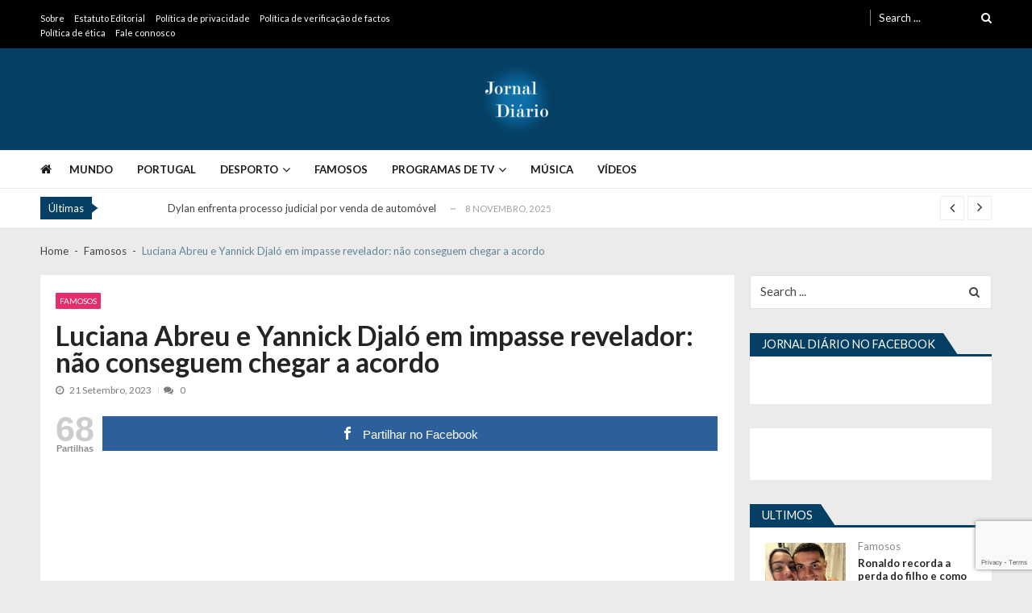

--- FILE ---
content_type: text/html; charset=UTF-8
request_url: https://jornaldiario.pt/luciana-abreu-e-yannick-djalo-em-impasse-revelador-nao-conseguem-chegar-a-acordo/
body_size: 22033
content:
<!doctype html>
<html lang="pt-PT" prefix="og: http://ogp.me/ns# fb: http://ogp.me/ns/fb#" itemscope itemtype="http://schema.org/WebPage">
<head>
	<meta charset="UTF-8">
	<meta name="viewport" content="width=device-width, initial-scale=1">
	<link rel="profile" href="https://gmpg.org/xfn/11">

	<meta name='robots' content='index, follow, max-image-preview:large, max-snippet:-1, max-video-preview:-1' />
	<style>img:is([sizes="auto" i], [sizes^="auto," i]) { contain-intrinsic-size: 3000px 1500px }</style>
	
<!-- Open Graph Meta Tags generated by MashShare 4.0.47 - https://mashshare.net -->
<meta property="og:type" content="article" /> 
<meta property="og:title" content="Luciana Abreu e Yannick Djaló em impasse revelador: não conseguem chegar a acordo" />
<meta property="og:description" content="Luciana Abreu e Yannick Djaló continuam sem concordar sobre as responsabilidades parentais das suas duas filhas, Lyonce Viktórya, de 12 anos, e Lyannii Viiktórya, de 11 anos. Após dois adiamentos devido a greves dos funcionários" />
<meta property="og:image" content="https://jornaldiario.pt/wp-content/uploads/2023/09/yannick-djalo-luciana-abreu.jpg" />
<meta property="og:url" content="https://jornaldiario.pt/luciana-abreu-e-yannick-djalo-em-impasse-revelador-nao-conseguem-chegar-a-acordo/" />
<meta property="og:site_name" content="Jornal Diário Online" />
<meta property="article:author" content="https://www.facebook.com/jornaldiarioonline/" />
<meta property="article:publisher" content="https://www.facebook.com/jornaldiarioonline/" />
<meta property="article:published_time" content="2023-09-21T22:24:02+00:00" />
<meta property="article:modified_time" content="2023-09-21T22:24:02+00:00" />
<meta property="og:updated_time" content="2023-09-21T22:24:02+00:00" />
<!-- Open Graph Meta Tags generated by MashShare 4.0.47 - https://www.mashshare.net -->
	<!-- This site is optimized with the Yoast SEO plugin v26.3 - https://yoast.com/wordpress/plugins/seo/ -->
	<title>Luciana Abreu e Yannick Djaló em impasse revelador: não conseguem chegar a acordo - Jornal Diário Online</title>
	<link rel="canonical" href="https://jornaldiario.pt/luciana-abreu-e-yannick-djalo-em-impasse-revelador-nao-conseguem-chegar-a-acordo/" />
	<meta property="og:locale" content="pt_PT" />
	<meta property="og:type" content="article" />
	<meta property="og:title" content="Luciana Abreu e Yannick Djaló em impasse revelador: não conseguem chegar a acordo - Jornal Diário Online" />
	<meta property="og:description" content="Gostou do Artigo ? Subscrever Notícias ao Minuto Luciana Abreu e Yannick Djaló continuam sem concordar sobre as responsabilidades parentais das suas duas filhas, Lyonce Viktórya, de 12 anos, e Lyannii Viiktórya, de 11 anos. Após dois adiamentos devido a greves dos funcionários judiciais, a atriz e o ex-futebolista encontraram-se no Tribunal de Família e [&hellip;]" />
	<meta property="og:url" content="https://jornaldiario.pt/luciana-abreu-e-yannick-djalo-em-impasse-revelador-nao-conseguem-chegar-a-acordo/" />
	<meta property="og:site_name" content="Jornal Diário Online" />
	<meta property="article:publisher" content="https://www.facebook.com/jornaldiarioonline/" />
	<meta property="article:author" content="https://www.facebook.com/jornaldiarioonline/" />
	<meta property="article:published_time" content="2023-09-21T22:24:02+00:00" />
	<meta property="og:image" content="https://jornaldiario.pt/wp-content/uploads/2023/09/yannick-djalo-luciana-abreu.jpg" />
	<meta property="og:image:width" content="1920" />
	<meta property="og:image:height" content="1080" />
	<meta property="og:image:type" content="image/jpeg" />
	<meta name="author" content="Jose Carvalho" />
	<meta name="twitter:card" content="summary_large_image" />
	<meta name="twitter:label1" content="Escrito por" />
	<meta name="twitter:data1" content="Jose Carvalho" />
	<meta name="twitter:label2" content="Tempo estimado de leitura" />
	<meta name="twitter:data2" content="2 minutos" />
	<script type="application/ld+json" class="yoast-schema-graph">{"@context":"https://schema.org","@graph":[{"@type":"Article","@id":"https://jornaldiario.pt/luciana-abreu-e-yannick-djalo-em-impasse-revelador-nao-conseguem-chegar-a-acordo/#article","isPartOf":{"@id":"https://jornaldiario.pt/luciana-abreu-e-yannick-djalo-em-impasse-revelador-nao-conseguem-chegar-a-acordo/"},"author":{"name":"Jose Carvalho","@id":"https://jornaldiario.pt/#/schema/person/c8dfddb4569a8f9b0c32a6a78d3df1bb"},"headline":"Luciana Abreu e Yannick Djaló em impasse revelador: não conseguem chegar a acordo","datePublished":"2023-09-21T22:24:02+00:00","mainEntityOfPage":{"@id":"https://jornaldiario.pt/luciana-abreu-e-yannick-djalo-em-impasse-revelador-nao-conseguem-chegar-a-acordo/"},"wordCount":230,"publisher":{"@id":"https://jornaldiario.pt/#organization"},"image":{"@id":"https://jornaldiario.pt/luciana-abreu-e-yannick-djalo-em-impasse-revelador-nao-conseguem-chegar-a-acordo/#primaryimage"},"thumbnailUrl":"https://jornaldiario.pt/wp-content/uploads/2023/09/yannick-djalo-luciana-abreu.jpg","keywords":["Luciana Abreu"],"articleSection":["Famosos"],"inLanguage":"pt-PT"},{"@type":"WebPage","@id":"https://jornaldiario.pt/luciana-abreu-e-yannick-djalo-em-impasse-revelador-nao-conseguem-chegar-a-acordo/","url":"https://jornaldiario.pt/luciana-abreu-e-yannick-djalo-em-impasse-revelador-nao-conseguem-chegar-a-acordo/","name":"Luciana Abreu e Yannick Djaló em impasse revelador: não conseguem chegar a acordo - Jornal Diário Online","isPartOf":{"@id":"https://jornaldiario.pt/#website"},"primaryImageOfPage":{"@id":"https://jornaldiario.pt/luciana-abreu-e-yannick-djalo-em-impasse-revelador-nao-conseguem-chegar-a-acordo/#primaryimage"},"image":{"@id":"https://jornaldiario.pt/luciana-abreu-e-yannick-djalo-em-impasse-revelador-nao-conseguem-chegar-a-acordo/#primaryimage"},"thumbnailUrl":"https://jornaldiario.pt/wp-content/uploads/2023/09/yannick-djalo-luciana-abreu.jpg","datePublished":"2023-09-21T22:24:02+00:00","breadcrumb":{"@id":"https://jornaldiario.pt/luciana-abreu-e-yannick-djalo-em-impasse-revelador-nao-conseguem-chegar-a-acordo/#breadcrumb"},"inLanguage":"pt-PT","potentialAction":[{"@type":"ReadAction","target":["https://jornaldiario.pt/luciana-abreu-e-yannick-djalo-em-impasse-revelador-nao-conseguem-chegar-a-acordo/"]}]},{"@type":"ImageObject","inLanguage":"pt-PT","@id":"https://jornaldiario.pt/luciana-abreu-e-yannick-djalo-em-impasse-revelador-nao-conseguem-chegar-a-acordo/#primaryimage","url":"https://jornaldiario.pt/wp-content/uploads/2023/09/yannick-djalo-luciana-abreu.jpg","contentUrl":"https://jornaldiario.pt/wp-content/uploads/2023/09/yannick-djalo-luciana-abreu.jpg","width":1920,"height":1080},{"@type":"BreadcrumbList","@id":"https://jornaldiario.pt/luciana-abreu-e-yannick-djalo-em-impasse-revelador-nao-conseguem-chegar-a-acordo/#breadcrumb","itemListElement":[{"@type":"ListItem","position":1,"name":"Início","item":"https://jornaldiario.pt/"},{"@type":"ListItem","position":2,"name":"Luciana Abreu e Yannick Djaló em impasse revelador: não conseguem chegar a acordo"}]},{"@type":"WebSite","@id":"https://jornaldiario.pt/#website","url":"https://jornaldiario.pt/","name":"Jornal Diário | As suas Noticias Diárias","description":"","publisher":{"@id":"https://jornaldiario.pt/#organization"},"potentialAction":[{"@type":"SearchAction","target":{"@type":"EntryPoint","urlTemplate":"https://jornaldiario.pt/?s={search_term_string}"},"query-input":{"@type":"PropertyValueSpecification","valueRequired":true,"valueName":"search_term_string"}}],"inLanguage":"pt-PT"},{"@type":"Organization","@id":"https://jornaldiario.pt/#organization","name":"Jornal Diario","url":"https://jornaldiario.pt/","logo":{"@type":"ImageObject","inLanguage":"pt-PT","@id":"https://jornaldiario.pt/#/schema/logo/image/","url":"https://jornaldiario.pt/wp-content/uploads/2018/12/15317773_1093614827403195_4103598268022649760_n.png","contentUrl":"https://jornaldiario.pt/wp-content/uploads/2018/12/15317773_1093614827403195_4103598268022649760_n.png","width":960,"height":960,"caption":"Jornal Diario"},"image":{"@id":"https://jornaldiario.pt/#/schema/logo/image/"},"sameAs":["https://www.facebook.com/jornaldiarioonline/"]},{"@type":"Person","@id":"https://jornaldiario.pt/#/schema/person/c8dfddb4569a8f9b0c32a6a78d3df1bb","name":"Jose Carvalho","image":{"@type":"ImageObject","inLanguage":"pt-PT","@id":"https://jornaldiario.pt/#/schema/person/image/","url":"https://secure.gravatar.com/avatar/b5aeb0a04ab3c3ae45a977dfe68c610e3bb467eaa1e47522521923f9a7cc4e9b?s=96&d=mm&r=g","contentUrl":"https://secure.gravatar.com/avatar/b5aeb0a04ab3c3ae45a977dfe68c610e3bb467eaa1e47522521923f9a7cc4e9b?s=96&d=mm&r=g","caption":"Jose Carvalho"},"sameAs":["https://www.facebook.com/jornaldiarioonline/"],"url":"https://jornaldiario.pt/author/jose/"}]}</script>
	<!-- / Yoast SEO plugin. -->


<link rel='dns-prefetch' href='//fonts.googleapis.com' />
<link rel="alternate" type="application/rss+xml" title="Jornal Diário Online &raquo; Feed" href="https://jornaldiario.pt/feed/" />
<link rel="alternate" type="application/rss+xml" title="Jornal Diário Online &raquo; Feed de comentários" href="https://jornaldiario.pt/comments/feed/" />
<script type="text/javascript">
/* <![CDATA[ */
window._wpemojiSettings = {"baseUrl":"https:\/\/s.w.org\/images\/core\/emoji\/16.0.1\/72x72\/","ext":".png","svgUrl":"https:\/\/s.w.org\/images\/core\/emoji\/16.0.1\/svg\/","svgExt":".svg","source":{"concatemoji":"https:\/\/jornaldiario.pt\/wp-includes\/js\/wp-emoji-release.min.js?ver=6.8.3"}};
/*! This file is auto-generated */
!function(s,n){var o,i,e;function c(e){try{var t={supportTests:e,timestamp:(new Date).valueOf()};sessionStorage.setItem(o,JSON.stringify(t))}catch(e){}}function p(e,t,n){e.clearRect(0,0,e.canvas.width,e.canvas.height),e.fillText(t,0,0);var t=new Uint32Array(e.getImageData(0,0,e.canvas.width,e.canvas.height).data),a=(e.clearRect(0,0,e.canvas.width,e.canvas.height),e.fillText(n,0,0),new Uint32Array(e.getImageData(0,0,e.canvas.width,e.canvas.height).data));return t.every(function(e,t){return e===a[t]})}function u(e,t){e.clearRect(0,0,e.canvas.width,e.canvas.height),e.fillText(t,0,0);for(var n=e.getImageData(16,16,1,1),a=0;a<n.data.length;a++)if(0!==n.data[a])return!1;return!0}function f(e,t,n,a){switch(t){case"flag":return n(e,"\ud83c\udff3\ufe0f\u200d\u26a7\ufe0f","\ud83c\udff3\ufe0f\u200b\u26a7\ufe0f")?!1:!n(e,"\ud83c\udde8\ud83c\uddf6","\ud83c\udde8\u200b\ud83c\uddf6")&&!n(e,"\ud83c\udff4\udb40\udc67\udb40\udc62\udb40\udc65\udb40\udc6e\udb40\udc67\udb40\udc7f","\ud83c\udff4\u200b\udb40\udc67\u200b\udb40\udc62\u200b\udb40\udc65\u200b\udb40\udc6e\u200b\udb40\udc67\u200b\udb40\udc7f");case"emoji":return!a(e,"\ud83e\udedf")}return!1}function g(e,t,n,a){var r="undefined"!=typeof WorkerGlobalScope&&self instanceof WorkerGlobalScope?new OffscreenCanvas(300,150):s.createElement("canvas"),o=r.getContext("2d",{willReadFrequently:!0}),i=(o.textBaseline="top",o.font="600 32px Arial",{});return e.forEach(function(e){i[e]=t(o,e,n,a)}),i}function t(e){var t=s.createElement("script");t.src=e,t.defer=!0,s.head.appendChild(t)}"undefined"!=typeof Promise&&(o="wpEmojiSettingsSupports",i=["flag","emoji"],n.supports={everything:!0,everythingExceptFlag:!0},e=new Promise(function(e){s.addEventListener("DOMContentLoaded",e,{once:!0})}),new Promise(function(t){var n=function(){try{var e=JSON.parse(sessionStorage.getItem(o));if("object"==typeof e&&"number"==typeof e.timestamp&&(new Date).valueOf()<e.timestamp+604800&&"object"==typeof e.supportTests)return e.supportTests}catch(e){}return null}();if(!n){if("undefined"!=typeof Worker&&"undefined"!=typeof OffscreenCanvas&&"undefined"!=typeof URL&&URL.createObjectURL&&"undefined"!=typeof Blob)try{var e="postMessage("+g.toString()+"("+[JSON.stringify(i),f.toString(),p.toString(),u.toString()].join(",")+"));",a=new Blob([e],{type:"text/javascript"}),r=new Worker(URL.createObjectURL(a),{name:"wpTestEmojiSupports"});return void(r.onmessage=function(e){c(n=e.data),r.terminate(),t(n)})}catch(e){}c(n=g(i,f,p,u))}t(n)}).then(function(e){for(var t in e)n.supports[t]=e[t],n.supports.everything=n.supports.everything&&n.supports[t],"flag"!==t&&(n.supports.everythingExceptFlag=n.supports.everythingExceptFlag&&n.supports[t]);n.supports.everythingExceptFlag=n.supports.everythingExceptFlag&&!n.supports.flag,n.DOMReady=!1,n.readyCallback=function(){n.DOMReady=!0}}).then(function(){return e}).then(function(){var e;n.supports.everything||(n.readyCallback(),(e=n.source||{}).concatemoji?t(e.concatemoji):e.wpemoji&&e.twemoji&&(t(e.twemoji),t(e.wpemoji)))}))}((window,document),window._wpemojiSettings);
/* ]]> */
</script>
<style id='wp-emoji-styles-inline-css' type='text/css'>

	img.wp-smiley, img.emoji {
		display: inline !important;
		border: none !important;
		box-shadow: none !important;
		height: 1em !important;
		width: 1em !important;
		margin: 0 0.07em !important;
		vertical-align: -0.1em !important;
		background: none !important;
		padding: 0 !important;
	}
</style>
<link rel='stylesheet' id='wp-block-library-css' href='https://jornaldiario.pt/wp-includes/css/dist/block-library/style.min.css?ver=6.8.3' type='text/css' media='all' />
<style id='wp-block-library-theme-inline-css' type='text/css'>
.wp-block-audio :where(figcaption){color:#555;font-size:13px;text-align:center}.is-dark-theme .wp-block-audio :where(figcaption){color:#ffffffa6}.wp-block-audio{margin:0 0 1em}.wp-block-code{border:1px solid #ccc;border-radius:4px;font-family:Menlo,Consolas,monaco,monospace;padding:.8em 1em}.wp-block-embed :where(figcaption){color:#555;font-size:13px;text-align:center}.is-dark-theme .wp-block-embed :where(figcaption){color:#ffffffa6}.wp-block-embed{margin:0 0 1em}.blocks-gallery-caption{color:#555;font-size:13px;text-align:center}.is-dark-theme .blocks-gallery-caption{color:#ffffffa6}:root :where(.wp-block-image figcaption){color:#555;font-size:13px;text-align:center}.is-dark-theme :root :where(.wp-block-image figcaption){color:#ffffffa6}.wp-block-image{margin:0 0 1em}.wp-block-pullquote{border-bottom:4px solid;border-top:4px solid;color:currentColor;margin-bottom:1.75em}.wp-block-pullquote cite,.wp-block-pullquote footer,.wp-block-pullquote__citation{color:currentColor;font-size:.8125em;font-style:normal;text-transform:uppercase}.wp-block-quote{border-left:.25em solid;margin:0 0 1.75em;padding-left:1em}.wp-block-quote cite,.wp-block-quote footer{color:currentColor;font-size:.8125em;font-style:normal;position:relative}.wp-block-quote:where(.has-text-align-right){border-left:none;border-right:.25em solid;padding-left:0;padding-right:1em}.wp-block-quote:where(.has-text-align-center){border:none;padding-left:0}.wp-block-quote.is-large,.wp-block-quote.is-style-large,.wp-block-quote:where(.is-style-plain){border:none}.wp-block-search .wp-block-search__label{font-weight:700}.wp-block-search__button{border:1px solid #ccc;padding:.375em .625em}:where(.wp-block-group.has-background){padding:1.25em 2.375em}.wp-block-separator.has-css-opacity{opacity:.4}.wp-block-separator{border:none;border-bottom:2px solid;margin-left:auto;margin-right:auto}.wp-block-separator.has-alpha-channel-opacity{opacity:1}.wp-block-separator:not(.is-style-wide):not(.is-style-dots){width:100px}.wp-block-separator.has-background:not(.is-style-dots){border-bottom:none;height:1px}.wp-block-separator.has-background:not(.is-style-wide):not(.is-style-dots){height:2px}.wp-block-table{margin:0 0 1em}.wp-block-table td,.wp-block-table th{word-break:normal}.wp-block-table :where(figcaption){color:#555;font-size:13px;text-align:center}.is-dark-theme .wp-block-table :where(figcaption){color:#ffffffa6}.wp-block-video :where(figcaption){color:#555;font-size:13px;text-align:center}.is-dark-theme .wp-block-video :where(figcaption){color:#ffffffa6}.wp-block-video{margin:0 0 1em}:root :where(.wp-block-template-part.has-background){margin-bottom:0;margin-top:0;padding:1.25em 2.375em}
</style>
<style id='classic-theme-styles-inline-css' type='text/css'>
/*! This file is auto-generated */
.wp-block-button__link{color:#fff;background-color:#32373c;border-radius:9999px;box-shadow:none;text-decoration:none;padding:calc(.667em + 2px) calc(1.333em + 2px);font-size:1.125em}.wp-block-file__button{background:#32373c;color:#fff;text-decoration:none}
</style>
<link rel='stylesheet' id='quads-style-css-css' href='https://jornaldiario.pt/wp-content/plugins/quick-adsense-reloaded/includes/gutenberg/dist/blocks.style.build.css?ver=2.0.95' type='text/css' media='all' />
<style id='global-styles-inline-css' type='text/css'>
:root{--wp--preset--aspect-ratio--square: 1;--wp--preset--aspect-ratio--4-3: 4/3;--wp--preset--aspect-ratio--3-4: 3/4;--wp--preset--aspect-ratio--3-2: 3/2;--wp--preset--aspect-ratio--2-3: 2/3;--wp--preset--aspect-ratio--16-9: 16/9;--wp--preset--aspect-ratio--9-16: 9/16;--wp--preset--color--black: #000000;--wp--preset--color--cyan-bluish-gray: #abb8c3;--wp--preset--color--white: #ffffff;--wp--preset--color--pale-pink: #f78da7;--wp--preset--color--vivid-red: #cf2e2e;--wp--preset--color--luminous-vivid-orange: #ff6900;--wp--preset--color--luminous-vivid-amber: #fcb900;--wp--preset--color--light-green-cyan: #7bdcb5;--wp--preset--color--vivid-green-cyan: #00d084;--wp--preset--color--pale-cyan-blue: #8ed1fc;--wp--preset--color--vivid-cyan-blue: #0693e3;--wp--preset--color--vivid-purple: #9b51e0;--wp--preset--gradient--vivid-cyan-blue-to-vivid-purple: linear-gradient(135deg,rgba(6,147,227,1) 0%,rgb(155,81,224) 100%);--wp--preset--gradient--light-green-cyan-to-vivid-green-cyan: linear-gradient(135deg,rgb(122,220,180) 0%,rgb(0,208,130) 100%);--wp--preset--gradient--luminous-vivid-amber-to-luminous-vivid-orange: linear-gradient(135deg,rgba(252,185,0,1) 0%,rgba(255,105,0,1) 100%);--wp--preset--gradient--luminous-vivid-orange-to-vivid-red: linear-gradient(135deg,rgba(255,105,0,1) 0%,rgb(207,46,46) 100%);--wp--preset--gradient--very-light-gray-to-cyan-bluish-gray: linear-gradient(135deg,rgb(238,238,238) 0%,rgb(169,184,195) 100%);--wp--preset--gradient--cool-to-warm-spectrum: linear-gradient(135deg,rgb(74,234,220) 0%,rgb(151,120,209) 20%,rgb(207,42,186) 40%,rgb(238,44,130) 60%,rgb(251,105,98) 80%,rgb(254,248,76) 100%);--wp--preset--gradient--blush-light-purple: linear-gradient(135deg,rgb(255,206,236) 0%,rgb(152,150,240) 100%);--wp--preset--gradient--blush-bordeaux: linear-gradient(135deg,rgb(254,205,165) 0%,rgb(254,45,45) 50%,rgb(107,0,62) 100%);--wp--preset--gradient--luminous-dusk: linear-gradient(135deg,rgb(255,203,112) 0%,rgb(199,81,192) 50%,rgb(65,88,208) 100%);--wp--preset--gradient--pale-ocean: linear-gradient(135deg,rgb(255,245,203) 0%,rgb(182,227,212) 50%,rgb(51,167,181) 100%);--wp--preset--gradient--electric-grass: linear-gradient(135deg,rgb(202,248,128) 0%,rgb(113,206,126) 100%);--wp--preset--gradient--midnight: linear-gradient(135deg,rgb(2,3,129) 0%,rgb(40,116,252) 100%);--wp--preset--font-size--small: 13px;--wp--preset--font-size--medium: 20px;--wp--preset--font-size--large: 36px;--wp--preset--font-size--x-large: 42px;--wp--preset--spacing--20: 0.44rem;--wp--preset--spacing--30: 0.67rem;--wp--preset--spacing--40: 1rem;--wp--preset--spacing--50: 1.5rem;--wp--preset--spacing--60: 2.25rem;--wp--preset--spacing--70: 3.38rem;--wp--preset--spacing--80: 5.06rem;--wp--preset--shadow--natural: 6px 6px 9px rgba(0, 0, 0, 0.2);--wp--preset--shadow--deep: 12px 12px 50px rgba(0, 0, 0, 0.4);--wp--preset--shadow--sharp: 6px 6px 0px rgba(0, 0, 0, 0.2);--wp--preset--shadow--outlined: 6px 6px 0px -3px rgba(255, 255, 255, 1), 6px 6px rgba(0, 0, 0, 1);--wp--preset--shadow--crisp: 6px 6px 0px rgba(0, 0, 0, 1);}:where(.is-layout-flex){gap: 0.5em;}:where(.is-layout-grid){gap: 0.5em;}body .is-layout-flex{display: flex;}.is-layout-flex{flex-wrap: wrap;align-items: center;}.is-layout-flex > :is(*, div){margin: 0;}body .is-layout-grid{display: grid;}.is-layout-grid > :is(*, div){margin: 0;}:where(.wp-block-columns.is-layout-flex){gap: 2em;}:where(.wp-block-columns.is-layout-grid){gap: 2em;}:where(.wp-block-post-template.is-layout-flex){gap: 1.25em;}:where(.wp-block-post-template.is-layout-grid){gap: 1.25em;}.has-black-color{color: var(--wp--preset--color--black) !important;}.has-cyan-bluish-gray-color{color: var(--wp--preset--color--cyan-bluish-gray) !important;}.has-white-color{color: var(--wp--preset--color--white) !important;}.has-pale-pink-color{color: var(--wp--preset--color--pale-pink) !important;}.has-vivid-red-color{color: var(--wp--preset--color--vivid-red) !important;}.has-luminous-vivid-orange-color{color: var(--wp--preset--color--luminous-vivid-orange) !important;}.has-luminous-vivid-amber-color{color: var(--wp--preset--color--luminous-vivid-amber) !important;}.has-light-green-cyan-color{color: var(--wp--preset--color--light-green-cyan) !important;}.has-vivid-green-cyan-color{color: var(--wp--preset--color--vivid-green-cyan) !important;}.has-pale-cyan-blue-color{color: var(--wp--preset--color--pale-cyan-blue) !important;}.has-vivid-cyan-blue-color{color: var(--wp--preset--color--vivid-cyan-blue) !important;}.has-vivid-purple-color{color: var(--wp--preset--color--vivid-purple) !important;}.has-black-background-color{background-color: var(--wp--preset--color--black) !important;}.has-cyan-bluish-gray-background-color{background-color: var(--wp--preset--color--cyan-bluish-gray) !important;}.has-white-background-color{background-color: var(--wp--preset--color--white) !important;}.has-pale-pink-background-color{background-color: var(--wp--preset--color--pale-pink) !important;}.has-vivid-red-background-color{background-color: var(--wp--preset--color--vivid-red) !important;}.has-luminous-vivid-orange-background-color{background-color: var(--wp--preset--color--luminous-vivid-orange) !important;}.has-luminous-vivid-amber-background-color{background-color: var(--wp--preset--color--luminous-vivid-amber) !important;}.has-light-green-cyan-background-color{background-color: var(--wp--preset--color--light-green-cyan) !important;}.has-vivid-green-cyan-background-color{background-color: var(--wp--preset--color--vivid-green-cyan) !important;}.has-pale-cyan-blue-background-color{background-color: var(--wp--preset--color--pale-cyan-blue) !important;}.has-vivid-cyan-blue-background-color{background-color: var(--wp--preset--color--vivid-cyan-blue) !important;}.has-vivid-purple-background-color{background-color: var(--wp--preset--color--vivid-purple) !important;}.has-black-border-color{border-color: var(--wp--preset--color--black) !important;}.has-cyan-bluish-gray-border-color{border-color: var(--wp--preset--color--cyan-bluish-gray) !important;}.has-white-border-color{border-color: var(--wp--preset--color--white) !important;}.has-pale-pink-border-color{border-color: var(--wp--preset--color--pale-pink) !important;}.has-vivid-red-border-color{border-color: var(--wp--preset--color--vivid-red) !important;}.has-luminous-vivid-orange-border-color{border-color: var(--wp--preset--color--luminous-vivid-orange) !important;}.has-luminous-vivid-amber-border-color{border-color: var(--wp--preset--color--luminous-vivid-amber) !important;}.has-light-green-cyan-border-color{border-color: var(--wp--preset--color--light-green-cyan) !important;}.has-vivid-green-cyan-border-color{border-color: var(--wp--preset--color--vivid-green-cyan) !important;}.has-pale-cyan-blue-border-color{border-color: var(--wp--preset--color--pale-cyan-blue) !important;}.has-vivid-cyan-blue-border-color{border-color: var(--wp--preset--color--vivid-cyan-blue) !important;}.has-vivid-purple-border-color{border-color: var(--wp--preset--color--vivid-purple) !important;}.has-vivid-cyan-blue-to-vivid-purple-gradient-background{background: var(--wp--preset--gradient--vivid-cyan-blue-to-vivid-purple) !important;}.has-light-green-cyan-to-vivid-green-cyan-gradient-background{background: var(--wp--preset--gradient--light-green-cyan-to-vivid-green-cyan) !important;}.has-luminous-vivid-amber-to-luminous-vivid-orange-gradient-background{background: var(--wp--preset--gradient--luminous-vivid-amber-to-luminous-vivid-orange) !important;}.has-luminous-vivid-orange-to-vivid-red-gradient-background{background: var(--wp--preset--gradient--luminous-vivid-orange-to-vivid-red) !important;}.has-very-light-gray-to-cyan-bluish-gray-gradient-background{background: var(--wp--preset--gradient--very-light-gray-to-cyan-bluish-gray) !important;}.has-cool-to-warm-spectrum-gradient-background{background: var(--wp--preset--gradient--cool-to-warm-spectrum) !important;}.has-blush-light-purple-gradient-background{background: var(--wp--preset--gradient--blush-light-purple) !important;}.has-blush-bordeaux-gradient-background{background: var(--wp--preset--gradient--blush-bordeaux) !important;}.has-luminous-dusk-gradient-background{background: var(--wp--preset--gradient--luminous-dusk) !important;}.has-pale-ocean-gradient-background{background: var(--wp--preset--gradient--pale-ocean) !important;}.has-electric-grass-gradient-background{background: var(--wp--preset--gradient--electric-grass) !important;}.has-midnight-gradient-background{background: var(--wp--preset--gradient--midnight) !important;}.has-small-font-size{font-size: var(--wp--preset--font-size--small) !important;}.has-medium-font-size{font-size: var(--wp--preset--font-size--medium) !important;}.has-large-font-size{font-size: var(--wp--preset--font-size--large) !important;}.has-x-large-font-size{font-size: var(--wp--preset--font-size--x-large) !important;}
:where(.wp-block-post-template.is-layout-flex){gap: 1.25em;}:where(.wp-block-post-template.is-layout-grid){gap: 1.25em;}
:where(.wp-block-columns.is-layout-flex){gap: 2em;}:where(.wp-block-columns.is-layout-grid){gap: 2em;}
:root :where(.wp-block-pullquote){font-size: 1.5em;line-height: 1.6;}
</style>
<link rel='stylesheet' id='contact-form-7-css' href='https://jornaldiario.pt/wp-content/plugins/contact-form-7/includes/css/styles.css?ver=6.1.3' type='text/css' media='all' />
<link rel='stylesheet' id='gn-frontend-gnfollow-style-css' href='https://jornaldiario.pt/wp-content/plugins/gn-publisher/assets/css/gn-frontend-gnfollow.min.css?ver=1.5.24' type='text/css' media='all' />
<link rel='stylesheet' id='mashsb-styles-css' href='https://jornaldiario.pt/wp-content/plugins/mashsharer/assets/css/mashsb.min.css?ver=4.0.47' type='text/css' media='all' />
<style id='mashsb-styles-inline-css' type='text/css'>
.mashsb-count {color:#cccccc;}@media only screen and (min-width:568px){.mashsb-buttons a {min-width: 177px;}}
</style>
<link rel='stylesheet' id='vmagazine-lite-google-fonts-css' href='//fonts.googleapis.com/css?family=Open+Sans%3A400%2C600%2C700%2C400italic%2C300%7CPoppins%3A300%2C400%2C500%2C600%2C700%7CMontserrat%3A300%2C300i%2C400%2C800%2C800i%7CLato%3A300%2C400%2C700%2C900&#038;ver=6.8.3' type='text/css' media='all' />
<link rel='stylesheet' id='jquery-mcustomscrollbar-css' href='https://jornaldiario.pt/wp-content/themes/vmagazine-lite/assets/library/mCustomScrollbar/jquery.mCustomScrollbar.min.css?ver=1.2.9' type='text/css' media='all' />
<link rel='stylesheet' id='elegant-fonts-css' href='https://jornaldiario.pt/wp-content/themes/vmagazine-lite/assets/library/elegant_font/HTML-CSS/style.css?ver=1.2.9' type='text/css' media='all' />
<link rel='stylesheet' id='lightslider-style-css' href='https://jornaldiario.pt/wp-content/themes/vmagazine-lite/assets/library/lightslider/lightslider.css?ver=1.2.9' type='text/css' media='all' />
<link rel='stylesheet' id='font-awesome-style-css' href='https://jornaldiario.pt/wp-content/themes/vmagazine-lite/assets/library/font-awesome/css/font-awesome.min.css?ver=1.2.9' type='text/css' media='all' />
<link rel='stylesheet' id='animate-css-css' href='https://jornaldiario.pt/wp-content/themes/vmagazine-lite/assets/css/animate.css?ver=1.2.9' type='text/css' media='all' />
<link rel='stylesheet' id='prettyPhoto-style-css' href='https://jornaldiario.pt/wp-content/themes/vmagazine-lite/assets/library/prettyPhoto/css/prettyPhoto.css?ver=1.2.9' type='text/css' media='all' />
<link rel='stylesheet' id='slick-style-css' href='https://jornaldiario.pt/wp-content/themes/vmagazine-lite/assets/library/slick/slick.css?ver=1.2.9' type='text/css' media='all' />
<link rel='stylesheet' id='slick-style1-css' href='https://jornaldiario.pt/wp-content/themes/vmagazine-lite/assets/library/slick/slick-theme.css?ver=1.2.9' type='text/css' media='all' />
<link rel='stylesheet' id='vmagazine-lite-style-css' href='https://jornaldiario.pt/wp-content/themes/vmagazine-lite/style.css?ver=1.2.9' type='text/css' media='all' />
<style id='vmagazine-lite-style-inline-css' type='text/css'>

        span.cat-links .cat-34{
                background: #e52d6d;
        }
        span.cat-links .cat-10{
                background: #e52d6d;
        }
        span.cat-links .cat-278{
                background: #e52d6d;
        }
        span.cat-links .cat-333{
                background: #e52d6d;
        }
        span.cat-links .cat-15{
                background: #e52d6d;
        }
        span.cat-links .cat-248{
                background: #e52d6d;
        }
        span.cat-links .cat-2316{
                background: #e52d6d;
        }
        span.cat-links .cat-2472{
                background: #e52d6d;
        }
        span.cat-links .cat-33{
                background: #e52d6d;
        }
        span.cat-links .cat-156{
                background: #e52d6d;
        }
        span.cat-links .cat-29{
                background: #e52d6d;
        }
        span.cat-links .cat-2{
                background: #e52d6d;
        }
        span.cat-links .cat-287{
                background: #e52d6d;
        }
        span.cat-links .cat-379{
                background: #e52d6d;
        }
        span.cat-links .cat-1{
                background: #e52d6d;
        }
        span.cat-links .cat-17{
                background: #e52d6d;
        }
        span.cat-links .cat-893{
                background: #e52d6d;
        }
        span.cat-links .cat-225{
                background: #e52d6d;
        }
        span.cat-links .cat-196{
                background: #e52d6d;
        }
        span.cat-links .cat-436{
                background: #e52d6d;
        }
        span.cat-links .cat-377{
                background: #e52d6d;
        }
        span.cat-links .cat-198{
                background: #e52d6d;
        }
        span.cat-links .cat-31{
                background: #e52d6d;
        }
        span.cat-links .cat-5{
                background: #e52d6d;
        }
        span.cat-links .cat-240{
                background: #e52d6d;
        }
        span.cat-links .cat-250{
                background: #e52d6d;
        }
        span.cat-links .cat-157{
                background: #e52d6d;
        }
        span.cat-links .cat-279{
                background: #e52d6d;
        }
        span.cat-links .cat-23{
                background: #e52d6d;
        }
        span.cat-links .cat-18{
                background: #e52d6d;
        }
        span.cat-links .cat-4{
                background: #e52d6d;
        }
        span.cat-links .cat-12{
                background: #e52d6d;
        }
        span.cat-links .cat-281{
                background: #e52d6d;
        }
        span.cat-links .cat-885{
                background: #e52d6d;
        }
        span.cat-links .cat-176{
                background: #e52d6d;
        }
        span.cat-links .cat-13{
                background: #e52d6d;
        }
        span.cat-links .cat-14{
                background: #e52d6d;
        }
        span.cat-links .cat-3{
                background: #e52d6d;
        }
        span.cat-links .cat-244{
                background: #e52d6d;
        }
        span.cat-links .cat-19{
                background: #e52d6d;
        }
        span.cat-links .cat-520{
                background: #e52d6d;
        }
        span.cat-links .cat-9{
                background: #e52d6d;
        }
        span.cat-links .cat-183{
                background: #e52d6d;
        }
        span.cat-links .cat-382{
                background: #e52d6d;
        }
        span.cat-links .cat-865{
                background: #e52d6d;
        }
        span.cat-links .cat-22{
                background: #e52d6d;
        }
        span.cat-links .cat-2528{
                background: #e52d6d;
        }
        span.cat-links .cat-21{
                background: #e52d6d;
        }
        span.cat-links .cat-387{
                background: #e52d6d;
        }
        span.cat-links .cat-292{
                background: #e52d6d;
        }
        span.cat-links .cat-16{
                background: #e52d6d;
        }
        span.cat-links .cat-11{
                background: #e52d6d;
        }
        span.cat-links .cat-20{
                background: #e52d6d;
        }
        span.cat-links .cat-166{
                background: #e52d6d;
        }
        span.cat-links .cat-8{
                background: #e52d6d;
        }
        .mob-search-form,.mobile-navigation{
            background-color: ;
        }
    .vmagazine-lite-ticker-wrapper .default-layout .vmagazine-lite-ticker-caption span, 
    .vmagazine-lite-ticker-wrapper .layout-two .vmagazine-lite-ticker-caption span,
    header.header-layout4 nav.main-navigation .nav-wrapper .menu-mmnu-container ul li.menu-item a:hover,
    a.scrollup,a.scrollup:hover,.widget .tagcloud a:hover,span.cat-links a,.entry-footer .edit-link a.post-edit-link,
    .template-three .widget-title:before, .template-three .block-title:before,.template-three .widget-title span, .template-three .block-title span,.widget-title:after, .block-title:after,
    .template-four .widget-title span, .template-four .block-title span, .template-four .vmagazine-lite-container #primary.vmagazine-lite-content .vmagazine-lite-related-wrapper h4.related-title span.title-bg, .template-four .comment-respond h4.comment-reply-title span, .template-four .vmagazine-lite-container #primary.vmagazine-lite-content .post-review-wrapper h4.section-title span,.template-five .widget-title:before, .template-five .block-title:before,
    .template-five .widget-title span, .template-five .block-title span,.vmagazine-lite-archive-layout2 .vmagazine-lite-container main.site-main article .archive-post .entry-content a.vmagazine-lite-archive-more, .vmagazine-lite-archive-layout2 .vmagazine-lite-container main.site-main article .archive-post .entry-content a.vmagazine-lite-archive-more, .vmagazine-lite-archive-layout2 .vmagazine-lite-container main.site-main article .archive-post .entry-content a.vmagazine-lite-archive-more,.vmagazine-lite-container #primary.vmagazine-lite-content .vmagazine-lite-related-wrapper h4.related-title:after, .vmagazine-lite-container #primary.vmagazine-lite-content .post-review-wrapper .section-title:after, .vmagazine-lite-container #primary.vmagazine-lite-content .comment-respond .comment-reply-title:after,
    .vmagazine-lite-container #primary.vmagazine-lite-content .comment-respond .comment-form .form-submit input.submit,.widget .custom-html-widget .tnp-field-button input.tnp-button,.woocommerce-page .vmagazine-lite-container.sidebar-shop .widget_price_filter .ui-slider .ui-slider-range,.woocommerce-page .vmagazine-lite-container.sidebar-shop ul.products li.product .product-img-wrap a.button,.woocommerce-page .vmagazine-lite-container.sidebar-shop ul.products li.product .onsale, .sidebar-shop .sale span.onsale,.woocommerce #respond input#submit.alt, .woocommerce a.button.alt, .woocommerce button.button.alt, .woocommerce input.button.alt,.woocommerce #respond input#submit.alt:hover, .woocommerce a.button.alt:hover, .woocommerce button.button.alt:hover, .woocommerce input.button.alt:hover,.woocommerce #respond input#submit, .woocommerce a.button, .woocommerce button.button, .woocommerce input.button,.woocommerce #respond input#submit:hover, .woocommerce a.button:hover, .woocommerce button.button:hover, .woocommerce input.button:hover,header ul.site-header-cart li span.count,
    header ul.site-header-cart li.cart-items .widget_shopping_cart p.woocommerce-mini-cart__buttons a.button:hover,
    .widget .tagcloud a:hover, .top-footer-wrap .vmagazine-lite-container .widget.widget_tag_cloud .tagcloud a:hover,
    header.header-layout3 .site-main-nav-wrapper .top-right .vmagazine-lite-search-form-primary form.search-form label:before,
    .vmagazine-lite-archive-layout1 .vmagazine-lite-container #primary article .archive-wrapper .entry-content a.vmagazine-lite-archive-more,
    .vmagazine-lite-container #primary.vmagazine-lite-content .entry-content nav.post-navigation .nav-links a:hover:before,
    .vmagazine-lite-archive-layout4 .vmagazine-lite-container #primary article .entry-content a.vmagazine-lite-archive-more,
    header.header-layout2 .logo-ad-wrapper .middle-search form.search-form:after,
    .ap_toggle .ap_toggle_title,.ap_tagline_box.ap-bg-box,.ap-team .member-social-group a, .horizontal .ap_tab_group .tab-title.active, .horizontal .ap_tab_group .tab-title.hover, .vertical .ap_tab_group .tab-title.active, .vertical .ap_tab_group .tab-title.hover,
    .template-three .vmagazine-lite-container #primary.vmagazine-lite-content .post-review-wrapper h4.section-title span, .template-three .vmagazine-lite-container #primary.vmagazine-lite-content .vmagazine-lite-related-wrapper h4.related-title span, .template-three .vmagazine-lite-container #primary.vmagazine-lite-content .comment-respond h4.comment-reply-title span, .template-three .vmagazine-lite-container #primary.vmagazine-lite-content .post-review-wrapper h4.section-title span.title-bg,
    .template-three .vmagazine-lite-container #primary.vmagazine-lite-content .post-review-wrapper h4.section-title:before, .template-three .vmagazine-lite-container #primary.vmagazine-lite-content .vmagazine-lite-related-wrapper h4.related-title:before, .template-three .vmagazine-lite-container #primary.vmagazine-lite-content .comment-respond h4.comment-reply-title:before, .template-three .vmagazine-lite-container #primary.vmagazine-lite-content .post-review-wrapper h4.section-title:before,
    .vmagazine-lite-container #primary.vmagazine-lite-content .post-password-form input[type='submit'],
    .woocommerce .cart .button, .woocommerce .cart input.button,
    .dot_1,.vmagazine-lite-grid-list.list #loading-grid .dot_1,
    span.view-all a:hover,.block-post-wrapper.block_layout_3 .view-all a:hover,
    .vmagazine-lite-post-col.block_layout_1 span.view-all a:hover,
    .vmagazine-lite-mul-cat.block-post-wrapper.layout-two .block-content-wrapper .right-posts-wrapper .view-all a:hover,
    .block-post-wrapper.list .gl-posts a.vm-ajax-load-more:hover, .block-post-wrapper.grid-two .gl-posts a.vm-ajax-load-more:hover,
    .vmagazine-lite-cat-slider.block-post-wrapper.block_layout_1 .content-wrapper-featured-slider .lSSlideWrapper li.single-post .post-caption p span.read-more a,.template-five .vmagazine-lite-container #primary.vmagazine-lite-content .comment-respond .comment-reply-title span.title-bg,
    .template-three .vmagazine-lite-container #primary.vmagazine-lite-content .vmagazine-lite-author-metabox h4.box-title span.title-bg,
    .template-three .vmagazine-lite-container #primary.vmagazine-lite-content .vmagazine-lite-author-metabox h4.box-title::before,
    .vmagazine-lite-container #primary.vmagazine-lite-content .vmagazine-lite-author-metabox .box-title::after,
    .template-five .vmagazine-lite-container #primary.vmagazine-lite-content .vmagazine-lite-related-wrapper h4.related-title span.title-bg,
    .template-five .vmagazine-lite-container #primary.vmagazine-lite-content .vmagazine-lite-author-metabox .box-title span.title-bg,
    .middle-search .block-loader .dot_1,.no-results.not-found form.search-form input.search-submit,
    .widget_vmagazine_lite_categories_tabbed .vmagazine-lite-tabbed-wrapper ul#vmagazine-lite-widget-tabbed li.active a, .widget_vmagazine_lite_categories_tabbed .vmagazine-lite-tabbed-wrapper ul#vmagazine-lite-widget-tabbed li a:hover,
    .vmagazine-lite-container #primary .entry-content .post-tag .tags-links a,
    .vmagazine-lite-cat-slider.block-post-wrapper.block_layout_1 .lSSlideWrapper .lSAction > a:hover,
    .related-content-wrapper a.vmagazine-lite-related-more,
    .vmagazine-lite-container #primary .post-review-wrapper .review-inner-wrap .percent-review-wrapper .percent-rating-bar-wrap div, .vmagazine-lite-container #primary .post-review-wrapper .review-inner-wrap .points-review-wrapper .percent-rating-bar-wrap div,
    .vmagazine-lite-fullwid-slider.block_layout_1 .slick-slider .post-content-wrapper h3.extra-large-font a:hover,
    .vmagazine-lite-post-carousel.block_layout_2 .block-carousel .single-post:hover .post-caption h3.large-font a,
    .vmagazine-lite-container #primary .comment-respond .comment-reply-title::after,.vmagazine-block-post-slider .block-content-wrapper .block-post-slider-wrapper button.slick-arrow:hover,.vmagazine-block-post-slider .block-content-wrapper .block-post-slider-wrapper .slick-dots li button::before, .vmagazine-block-post-slider .block-content-wrapper .block-post-slider-wrapper li.slick-active button::before,.lSSlideOuter .lSPager.lSpg > li:hover a, .lSSlideOuter .lSPager.lSpg > li a:hover, .lSSlideOuter .lSPager.lSpg > li.active a,.vmagazine-lite-slider-tab-carousel .block-content-wrapper-carousel button.slick-arrow:hover,.vmagazine-lite-timeline-post .timeline-post-wrapper .single-post .post-date .blog-date-inner span.posted-day,.woocommerce ul.products li.product .onsale,.added_to_cart
    {
        background: #053f64;
    }
    a:hover,.vmagazine-lite-ticker-wrapper .layout-two .ticker-tags ul li a:hover,
    header.header-layout2 nav.main-navigation .nav-wrapper .index-icon a:hover, header.header-layout1 nav.main-navigation .nav-wrapper .index-icon a:hover, header.header-layout3 nav.main-navigation .nav-wrapper .index-icon a:hover, header.header-layout4 nav.main-navigation .nav-wrapper .index-icon a:hover,
    .widget.widget_categories ul li,.widget.widget_categories ul li a:hover,footer .buttom-footer.footer_one .footer-credit .footer-social ul.social li a:hover,header.header-layout4 .logo-wrapper-section .vmagazine-lite-container .social-icons ul.social li a:hover,header.header-layout2 nav.main-navigation .nav-wrapper .menu-mmnu-container ul li.menu-item .sub-menu li a:hover, header.header-layout1 nav.main-navigation .nav-wrapper .menu-mmnu-container ul li.menu-item .sub-menu li a:hover, header.header-layout3 nav.main-navigation .nav-wrapper .menu-mmnu-container ul li.menu-item .sub-menu li a:hover, header.header-layout4 nav.main-navigation .nav-wrapper .menu-mmnu-container ul li.menu-item .sub-menu li a:hover,header.header-layout2 nav.main-navigation .nav-wrapper .menu-mmnu-container ul li.menu-item .sub-menu.mega-sub-menu .ap-mega-menu-con-wrap .cat-con-section .menu-post-block h3 a:hover, header.header-layout1 nav.main-navigation .nav-wrapper .menu-mmnu-container ul li.menu-item .sub-menu.mega-sub-menu .ap-mega-menu-con-wrap .cat-con-section .menu-post-block h3 a:hover, header.header-layout3 nav.main-navigation .nav-wrapper .menu-mmnu-container ul li.menu-item .sub-menu.mega-sub-menu .ap-mega-menu-con-wrap .cat-con-section .menu-post-block h3 a:hover, header.header-layout4 nav.main-navigation .nav-wrapper .menu-mmnu-container ul li.menu-item .sub-menu.mega-sub-menu .ap-mega-menu-con-wrap .cat-con-section .menu-post-block h3 a:hover,.vmagazine-lite-breadcrumb-wrapper .vmagazine-lite-bread-home span.current,.vmagazine-lite-container .vmagazine-lite-sidebar .widget.widget_archive ul li,.vmagazine-lite-container .vmagazine-lite-sidebar .widget.widget_archive ul li a:hover,
    .vmagazine-lite-container .vmagazine-lite-sidebar .widget.widget_nav_menu .menu-main-menu-container ul li a:hover, .vmagazine-lite-container .vmagazine-lite-sidebar .widget.widget_rss ul li a:hover, .vmagazine-lite-container .vmagazine-lite-sidebar .widget.widget_recent_entries ul li a:hover, .vmagazine-lite-container .vmagazine-lite-sidebar .widget.widget_meta ul li a:hover, .vmagazine-lite-container .vmagazine-lite-sidebar .widget.widget_pages ul li a:hover,.site-footer .footer-widgets .widget_vmagazine_lite_info .footer_info_wrap .info_wrap div span:first-of-type,
    .vmagazine-lite-container #primary.vmagazine-lite-content .entry-content nav.post-navigation .nav-links a:hover p,
    .vmagazine-lite-container #primary.vmagazine-lite-content .post-review-wrapper .review-inner-wrap .summary-wrapper .total-reivew-wrapper span.stars-count,.vmagazine-lite-container #primary.vmagazine-lite-content .post-review-wrapper .review-inner-wrap .stars-review-wrapper .review-featured-wrap span.stars-count span.star-value,header.header-layout1 .vmagazine-lite-top-header .top-menu ul li a:hover, header.header-layout3 .vmagazine-lite-top-header .top-menu ul li a:hover,header.header-layout1 .vmagazine-lite-top-header .top-left ul.social li a:hover, header.header-layout3 .vmagazine-lite-top-header .top-right ul.social li a:hover,header.header-layout1 nav.main-navigation .nav-wrapper .menu-mmnu-container ul li.menu-item a:hover, header.header-layout3 nav.main-navigation .nav-wrapper .menu-mmnu-container ul li.menu-item a:hover,header.header-layout2 nav.main-navigation .nav-wrapper .menu-mmnu-container ul li.menu-item .sub-menu li.menu-item.menu-item-has-children:hover:after, header.header-layout1 nav.main-navigation .nav-wrapper .menu-mmnu-container ul li.menu-item .sub-menu li.menu-item.menu-item-has-children:hover:after, header.header-layout3 nav.main-navigation .nav-wrapper .menu-mmnu-container ul li.menu-item .sub-menu li.menu-item.menu-item-has-children:hover:after, header.header-layout4 nav.main-navigation .nav-wrapper .menu-mmnu-container ul li.menu-item .sub-menu li.menu-item.menu-item-has-children:hover:after,header.header-layout2 nav.main-navigation .nav-wrapper .menu-mmnu-container ul li.menu-item .sub-menu li .menu-post-block:hover a, header.header-layout1 nav.main-navigation .nav-wrapper .menu-mmnu-container ul li.menu-item .sub-menu li .menu-post-block:hover a, header.header-layout3 nav.main-navigation .nav-wrapper .menu-mmnu-container ul li.menu-item .sub-menu li .menu-post-block:hover a, header.header-layout4 nav.main-navigation .nav-wrapper .menu-mmnu-container ul li.menu-item .sub-menu li .menu-post-block:hover a,header.header-layout2 nav.main-navigation .nav-wrapper .menu-mmnu-container ul li.menu-item:hover a,.woocommerce-page .vmagazine-lite-container.sidebar-shop ul.products li.product:hover a.woocommerce-LoopProduct-link h2,.woocommerce-page .vmagazine-lite-container.sidebar-shop ul.products span.price,.woocommerce-page .vmagazine-lite-container.sidebar-shop .vmagazine-lite-sidebar .widget_product_categories .product-categories li,.woocommerce-page .vmagazine-lite-container.sidebar-shop .vmagazine-lite-sidebar .widget_product_categories .product-categories li a:hover,.woocommerce-page .vmagazine-lite-container.sidebar-shop .widget_top_rated_products ul.product_list_widget li ins span.woocommerce-Price-amount, .woocommerce-page .vmagazine-lite-container.sidebar-shop .widget_recent_reviews ul.product_list_widget li ins span.woocommerce-Price-amount,.woocommerce-page .vmagazine-lite-container.sidebar-shop .widget_top_rated_products ul.product_list_widget li:hover a, .woocommerce-page .vmagazine-lite-container.sidebar-shop .widget_recent_reviews ul.product_list_widget li:hover a,.woocommerce div.product p.price, .woocommerce div.product span.price,.comment-form-rating p.stars,header ul.site-header-cart li.cart-items .widget_shopping_cart p.woocommerce-mini-cart__buttons a.button,footer .buttom-footer.footer_one .footer-btm-wrap .vmagazine-lite-btm-ftr .footer-nav ul li a:hover,
    .vmagazine-lite-container .vmagazine-lite-sidebar .widget.widget_nav_menu ul li, .vmagazine-lite-container .vmagazine-lite-sidebar .widget.widget_rss ul li, .vmagazine-lite-container .vmagazine-lite-sidebar .widget.widget_recent_entries ul li, .vmagazine-lite-container .vmagazine-lite-sidebar .widget.widget_recent_comments ul li, .vmagazine-lite-container .vmagazine-lite-sidebar .widget.widget_meta ul li, .vmagazine-lite-container .vmagazine-lite-sidebar .widget.widget_pages ul li, .top-footer-wrap .vmagazine-lite-container .widget.widget_meta ul li, .top-footer-wrap .vmagazine-lite-container .widget.widget_pages ul li, .top-footer-wrap .vmagazine-lite-container .widget.widget_recent_comments ul li, .top-footer-wrap .vmagazine-lite-container .widget.widget_recent_entries ul li, .top-footer-wrap .vmagazine-lite-container .widget.widget_rss ul li, .top-footer-wrap .vmagazine-lite-container .widget.widget_nav_menu ul li, .top-footer-wrap .vmagazine-lite-container .widget.widget_archive ul li,
    .vmagazine-lite-container .vmagazine-lite-sidebar .widget.widget_nav_menu ul li a:hover, .vmagazine-lite-container .vmagazine-lite-sidebar .widget.widget_rss ul li a:hover, .vmagazine-lite-container .vmagazine-lite-sidebar .widget.widget_recent_entries ul li a:hover, .vmagazine-lite-container .vmagazine-lite-sidebar .widget.widget_meta ul li a:hover, .vmagazine-lite-container .vmagazine-lite-sidebar .widget.widget_pages ul li a:hover, .top-footer-wrap .vmagazine-lite-container .widget_pages ul li a:hover, .top-footer-wrap .vmagazine-lite-container .widget.widget_meta ul li a:hover, .top-footer-wrap .vmagazine-lite-container .widget.widget_pages ul li a:hover, .top-footer-wrap .vmagazine-lite-container .widget.widget_recent_comments ul li a:hover, .top-footer-wrap .vmagazine-lite-container .widget.widget_recent_entries ul li a:hover, .top-footer-wrap .vmagazine-lite-container .widget.widget_rss ul li a:hover, .top-footer-wrap .vmagazine-lite-container .widget.widget_nav_menu ul li a:hover, .top-footer-wrap .vmagazine-lite-container .widget.widget_archive ul li a:hover,
    .vmagazine-lite-archive-layout2 .vmagazine-lite-container main.site-main article .archive-post .entry-content a.vmagazine-lite-archive-more:hover, .vmagazine-lite-archive-layout2 .vmagazine-lite-container main.site-main article .archive-post .entry-content a.vmagazine-lite-archive-more:hover, .vmagazine-lite-archive-layout2 .vmagazine-lite-container main.site-main article .archive-post .entry-content a.vmagazine-lite-archive-more:hover,
    .vmagazine-lite-archive-layout1 .vmagazine-lite-container #primary article .archive-wrapper .entry-content a.vmagazine-lite-archive-more:hover,
    .vmagazine-lite-container #primary.vmagazine-lite-content .post-password-form input[type='submit']:hover,
    .vmagazine-lite-archive-layout4 .vmagazine-lite-container #primary article .entry-content a.vmagazine-lite-archive-more:hover,
    .vmagazine-lite-container #primary .entry-content .post-tag .tags-links a:hover,
    .vmagazine-lite-archive-layout2 .vmagazine-lite-container main.site-main article .archive-post .entry-content a.vmagazine-lite-archive-more:hover::after,
    .vmagazine-lite-slider-tab-carousel .block-content-wrapper-carousel .single-post:hover .post-caption h3,
    .woocommerce-page .vmagazine-lite-container.sidebar-shop .widget_top_rated_products ul.product_list_widget li:hover a,
    .woocommerce-page .vmagazine-lite-container.sidebar-shop .widget_recently_viewed_products ul.product_list_widget li:hover a,
    .woocommerce-page .vmagazine-lite-container.sidebar-shop .widget_products ul.product_list_widget li:hover a,
    .woocommerce-page .vmagazine-lite-container.sidebar-shop .widget_recent_reviews ul.product_list_widget li:hover a,
    .related-content-wrapper a.vmagazine-lite-related-more:hover,.vmagazine-block-post-slider .block-content-wrapper .block-post-slider-wrapper .slider-item-wrapper .slider-bigthumb:hover .post-captions h3.large-font a,.vmagazine-block-post-slider .block-content-wrapper .block-post-slider-wrapper .small-thumbs-wrapper .small-thumbs-inner .slider-smallthumb:hover .post-captions h3.large-font a,.vmagazine-lite-rec-posts.recent-post-widget .recent-posts-content .recent-post-content a:hover,.vmagazine-lite-featured-slider.featured-slider-wrapper .featured-posts li.f-slide .slider-caption h3.small-font a:hover,.woocommerce ul.products li.product .price
    {
        color: #053f64;
    }
    .widget .tagcloud a:hover,.vmagazine-lite-container .vmagazine-lite-sidebar .widget.widget_search form.search-form input.search-field:focus,.site-footer .footer-widgets .widget .tagcloud a:hover,header ul.site-header-cart li.cart-items .widget_shopping_cart p.woocommerce-mini-cart__buttons a.button,.widget .tagcloud a:hover, .top-footer-wrap .vmagazine-lite-container .widget.widget_tag_cloud .tagcloud a:hover,
    .vmagazine-lite-container #primary.vmagazine-lite-content .entry-content nav.post-navigation .nav-links a:hover:before,
    .vmagazine-lite-archive-layout2 .vmagazine-lite-container main.site-main article .archive-post .entry-content a.vmagazine-lite-archive-more, .vmagazine-lite-archive-layout2 .vmagazine-lite-container main.site-main article .archive-post .entry-content a.vmagazine-lite-archive-more, .vmagazine-lite-archive-layout2 .vmagazine-lite-container main.site-main article .archive-post .entry-content a.vmagazine-lite-archive-more,
    .ap_toggle,.ap_tagline_box.ap-all-border-box,.ap_tagline_box.ap-left-border-box,
    .vmagazine-lite-archive-layout4 .vmagazine-lite-container #primary article .entry-content a.vmagazine-lite-archive-more,
    .vmagazine-lite-archive-layout1 .vmagazine-lite-container #primary article .archive-wrapper .entry-content a.vmagazine-lite-archive-more,
    .vmagazine-lite-container #primary.vmagazine-lite-content .post-password-form input[type='submit'],
    .vmagazine-lite-container #primary.vmagazine-lite-content .post-password-form input[type='submit']:hover,
    .vmagazine-lite-archive-layout2 .vmagazine-lite-container main.site-main article.sticky .archive-post,
    .woocommerce-info,span.view-all a:hover,.vmagazine-lite-post-col.block_layout_1 span.view-all a:hover,
    header.header-layout4 .logo-wrapper-section .vmagazine-lite-container .vmagazine-lite-search-form-primary form.search-form input.search-field:focus,
    .block-post-wrapper.block_layout_3 .view-all a:hover,
    .vmagazine-lite-mul-cat.block-post-wrapper.layout-two .block-content-wrapper .right-posts-wrapper .view-all a:hover,
    .block-post-wrapper.list .gl-posts a.vm-ajax-load-more:hover, .block-post-wrapper.grid-two .gl-posts a.vm-ajax-load-more:hover,
    .vmagazine-lite-cat-slider.block-post-wrapper.block_layout_1 .content-wrapper-featured-slider .lSSlideWrapper li.single-post .post-caption p span.read-more a,
    .no-results.not-found form.search-form input.search-submit,
    .vmagazine-lite-container #primary .entry-content .post-tag .tags-links a,
    .related-content-wrapper a.vmagazine-lite-related-more
    {
        border-color: #053f64;
    }
    .vmagazine-lite-container .vmagazine-lite-sidebar .widget.widget_recent_comments ul li span.comment-author-link,
    .vmagazine-lite-container .vmagazine-lite-sidebar .widget.widget_rss ul li a,.woocommerce-page .vmagazine-lite-container.sidebar-shop .widget_recent_reviews ul.product_list_widget li .reviewer,
    .vmagazine-lite-breadcrumb-wrapper .vmagazine-lite-bread-home li.current
    {
        color: rgba(5,63,100,0.6);
    }
    .vmagazine-lite-container .vmagazine-lite-sidebar .widget.widget_search form.search-form input.search-field:hover
    {
        border-color: rgba(5,63,100,0.3);
    }
    .lSSlideOuter .lSPager.lSpg > li a
    {
        background-color: rgba(5,63,100,0.3);
    }
    .vmagazine-block-post-slider .block-content-wrapper .block-post-slider-wrapper ul.slick-dots:before,.vmagazine-block-post-slider .block-content-wrapper .block-post-slider-wrapper ul.slick-dots:after,.vmagazine-lite-slider-tab-carousel .block-content-wrapper-carousel ul.slick-dots:before,.vmagazine-lite-slider-tab-carousel .block-content-wrapper-carousel ul.slick-dots:after
    {
        background: rgba(5,63,100,0.15);
    }
    .template-two .widget-title:before, .template-two .block-title:before,
    .template-two .vmagazine-lite-container #primary.vmagazine-lite-content .comment-respond h4.comment-reply-title:before, .template-two .vmagazine-lite-container #primary.vmagazine-lite-content .vmagazine-lite-related-wrapper h4.related-title:before, .template-two .vmagazine-lite-container #primary.vmagazine-lite-content .post-review-wrapper .section-title:before,
    .template-two .vmagazine-lite-container #primary.vmagazine-lite-content .vmagazine-lite-author-metabox h4.box-title::before,.vmagazine-lite-slider-tab-carousel .block-content-wrapper-carousel .slick-dots li button::before, .vmagazine-lite-slider-tab-carousel .block-content-wrapper-carousel .slick-dots li.slick-active button::before{
        background: rgba(5,63,100,0.6);
    }
    .template-three .widget-title span:after, .template-three .block-title span:after,
    .template-three .vmagazine-lite-container #primary.vmagazine-lite-content .post-review-wrapper h4.section-title span:after, .template-three .vmagazine-lite-container #primary.vmagazine-lite-content .vmagazine-lite-related-wrapper h4.related-title span:after, .template-three .vmagazine-lite-container #primary.vmagazine-lite-content .comment-respond h4.comment-reply-title span:after, .template-three .vmagazine-lite-container #primary.vmagazine-lite-content .post-review-wrapper h4.section-title span.title-bg:after,
    .template-three .vmagazine-lite-container #primary.vmagazine-lite-content .vmagazine-lite-author-metabox h4.box-title span.title-bg:after,
    .vmagazine-lite-ticker-wrapper .default-layout .vmagazine-lite-ticker-caption span::before, .vmagazine-lite-ticker-wrapper .layout-two .vmagazine-lite-ticker-caption span::before,.template-five .title-bg::after, .template-five .block-title::after
    {
        border-color: transparent transparent transparent #053f64;
    }
    .vmagazine-lite-rec-posts.recent-post-widget .recent-posts-content .recent-post-content span a:hover{
        color: rgba(5,63,100,0.6);
    }
    header.header-layout3 .site-main-nav-wrapper .top-right .vmagazine-lite-search-form-primary{
        border-top: solid 2px #053f64;
    }
    .template-four .widget-title span:after, .template-four .block-title span:after, .template-four .vmagazine-lite-container #primary.vmagazine-lite-content .vmagazine-lite-related-wrapper h4.related-title span.title-bg:after, .template-four .comment-respond h4.comment-reply-title span:after, .template-four .vmagazine-lite-container #primary.vmagazine-lite-content .post-review-wrapper h4.section-title span:after
    {
        border-color: #053f64 transparent transparent transparent;
    }
</style>
<link rel='stylesheet' id='vmagazine-lite-keyboard-css' href='https://jornaldiario.pt/wp-content/themes/vmagazine-lite/assets/css/keyboard.css?ver=6.8.3' type='text/css' media='all' />
<link rel='stylesheet' id='vmagazine-lite-responsive-css' href='https://jornaldiario.pt/wp-content/themes/vmagazine-lite/assets/css/responsive.css?ver=1.2.9' type='text/css' media='all' />
<style id='quads-styles-inline-css' type='text/css'>

    .quads-location ins.adsbygoogle {
        background: transparent !important;
    }.quads-location .quads_rotator_img{ opacity:1 !important;}
    .quads.quads_ad_container { display: grid; grid-template-columns: auto; grid-gap: 10px; padding: 10px; }
    .grid_image{animation: fadeIn 0.5s;-webkit-animation: fadeIn 0.5s;-moz-animation: fadeIn 0.5s;
        -o-animation: fadeIn 0.5s;-ms-animation: fadeIn 0.5s;}
    .quads-ad-label { font-size: 12px; text-align: center; color: #333;}
    .quads_click_impression { display: none;} .quads-location, .quads-ads-space{max-width:100%;} @media only screen and (max-width: 480px) { .quads-ads-space, .penci-builder-element .quads-ads-space{max-width:340px;}}
</style>
<script type="text/javascript" src="https://jornaldiario.pt/wp-includes/js/tinymce/tinymce.min.js?ver=49110-20250317" id="wp-tinymce-root-js"></script>
<script type="text/javascript" src="https://jornaldiario.pt/wp-includes/js/tinymce/plugins/compat3x/plugin.min.js?ver=49110-20250317" id="wp-tinymce-js"></script>
<script type="text/javascript" src="https://jornaldiario.pt/wp-includes/js/jquery/jquery.min.js?ver=3.7.1" id="jquery-core-js"></script>
<script type="text/javascript" src="https://jornaldiario.pt/wp-includes/js/jquery/jquery-migrate.min.js?ver=3.4.1" id="jquery-migrate-js"></script>
<link rel="https://api.w.org/" href="https://jornaldiario.pt/wp-json/" /><link rel="alternate" title="JSON" type="application/json" href="https://jornaldiario.pt/wp-json/wp/v2/posts/42841" /><link rel="EditURI" type="application/rsd+xml" title="RSD" href="https://jornaldiario.pt/xmlrpc.php?rsd" />
<meta name="generator" content="WordPress 6.8.3" />
<link rel='shortlink' href='https://jornaldiario.pt/?p=42841' />
<link rel="alternate" title="oEmbed (JSON)" type="application/json+oembed" href="https://jornaldiario.pt/wp-json/oembed/1.0/embed?url=https%3A%2F%2Fjornaldiario.pt%2Fluciana-abreu-e-yannick-djalo-em-impasse-revelador-nao-conseguem-chegar-a-acordo%2F" />
<link rel="alternate" title="oEmbed (XML)" type="text/xml+oembed" href="https://jornaldiario.pt/wp-json/oembed/1.0/embed?url=https%3A%2F%2Fjornaldiario.pt%2Fluciana-abreu-e-yannick-djalo-em-impasse-revelador-nao-conseguem-chegar-a-acordo%2F&#038;format=xml" />
<meta property="fb:app_id" content="420345501750591"/><script src="//pagead2.googlesyndication.com/pagead/js/adsbygoogle.js"></script><script>document.cookie = 'quads_browser_width='+screen.width;</script>
<!-- Meta Pixel Code -->
<script type='text/javascript'>
!function(f,b,e,v,n,t,s){if(f.fbq)return;n=f.fbq=function(){n.callMethod?
n.callMethod.apply(n,arguments):n.queue.push(arguments)};if(!f._fbq)f._fbq=n;
n.push=n;n.loaded=!0;n.version='2.0';n.queue=[];t=b.createElement(e);t.async=!0;
t.src=v;s=b.getElementsByTagName(e)[0];s.parentNode.insertBefore(t,s)}(window,
document,'script','https://connect.facebook.net/en_US/fbevents.js');
</script>
<!-- End Meta Pixel Code -->
<script type='text/javascript'>var url = window.location.origin + '?ob=open-bridge';
            fbq('set', 'openbridge', '441145379801536', url);
fbq('init', '441145379801536', {}, {
    "agent": "wordpress-6.8.3-4.1.5"
})</script><script type='text/javascript'>
    fbq('track', 'PageView', []);
  </script>		<style type="text/css">
					.site-title,
			.site-description {
				position: absolute;
				clip: rect(1px, 1px, 1px, 1px);
			}
				</style>
		<link rel="icon" href="https://jornaldiario.pt/wp-content/uploads/2020/10/cropped-15317773_1093614827403195_4103598268022649760_n-1-32x32.png" sizes="32x32" />
<link rel="icon" href="https://jornaldiario.pt/wp-content/uploads/2020/10/cropped-15317773_1093614827403195_4103598268022649760_n-1-192x192.png" sizes="192x192" />
<link rel="apple-touch-icon" href="https://jornaldiario.pt/wp-content/uploads/2020/10/cropped-15317773_1093614827403195_4103598268022649760_n-1-180x180.png" />
<meta name="msapplication-TileImage" content="https://jornaldiario.pt/wp-content/uploads/2020/10/cropped-15317773_1093614827403195_4103598268022649760_n-1-270x270.png" />
		<style type="text/css" id="wp-custom-css">
			.logo-ad-wrapper{
	background: #053f64 !important ;
	text-align:center
}
.site-title{
	color:#fff !important;
}
.site-title:hover{
	color:#000 !important;
}
.site-title a:hover{
	color:#000 !important;
}
table a:hover{
	color: #000000
}
.tbl-next-up-inner a{
	display:block;
}		</style>
		
<!-- START - Open Graph and Twitter Card Tags 3.3.5 -->
 <!-- Facebook Open Graph -->
  <meta property="og:locale" content="pt_PT"/>
  <meta property="og:site_name" content="Jornal Diário Online"/>
  <meta property="og:title" content="Luciana Abreu e Yannick Djaló em impasse revelador: não conseguem chegar a acordo"/>
  <meta property="og:url" content="https://jornaldiario.pt/luciana-abreu-e-yannick-djalo-em-impasse-revelador-nao-conseguem-chegar-a-acordo/"/>
  <meta property="og:type" content="article"/>
  <meta property="og:description" content="Luciana Abreu e Yannick Djaló continuam sem concordar sobre as responsabilidades parentais das suas duas filhas, Lyonce Viktórya, de 12 anos, e Lyannii Viiktórya, de 11 anos. Após dois adiamentos devido a greves dos funcionários judiciais, a atriz e o ex-futebolista encontraram-se no Tribunal de Fam"/>
  <meta property="og:image" content="https://jornaldiario.pt/wp-content/uploads/2023/09/yannick-djalo-luciana-abreu.jpg"/>
  <meta property="og:image:url" content="https://jornaldiario.pt/wp-content/uploads/2023/09/yannick-djalo-luciana-abreu.jpg"/>
  <meta property="og:image:secure_url" content="https://jornaldiario.pt/wp-content/uploads/2023/09/yannick-djalo-luciana-abreu.jpg"/>
  <meta property="article:published_time" content="2023-09-21T22:24:02+00:00"/>
  <meta property="article:modified_time" content="2023-09-21T22:24:02+00:00" />
  <meta property="og:updated_time" content="2023-09-21T22:24:02+00:00" />
  <meta property="article:section" content="Famosos"/>
  <meta property="article:author" content="https://www.facebook.com/jornaldiarioonline/"/>
  <meta property="article:publisher" content="https://www.facebook.com/jornaldiarioonline/"/>
  <meta property="fb:app_id" content="420345501750591"/>
 <!-- Google+ / Schema.org -->
  <meta itemprop="name" content="Luciana Abreu e Yannick Djaló em impasse revelador: não conseguem chegar a acordo"/>
  <meta itemprop="headline" content="Luciana Abreu e Yannick Djaló em impasse revelador: não conseguem chegar a acordo"/>
  <meta itemprop="description" content="Luciana Abreu e Yannick Djaló continuam sem concordar sobre as responsabilidades parentais das suas duas filhas, Lyonce Viktórya, de 12 anos, e Lyannii Viiktórya, de 11 anos. Após dois adiamentos devido a greves dos funcionários judiciais, a atriz e o ex-futebolista encontraram-se no Tribunal de Fam"/>
  <meta itemprop="image" content="https://jornaldiario.pt/wp-content/uploads/2023/09/yannick-djalo-luciana-abreu.jpg"/>
  <meta itemprop="datePublished" content="2023-09-21"/>
  <meta itemprop="dateModified" content="2023-09-21T22:24:02+00:00" />
  <meta itemprop="author" content="Jose Carvalho"/>
  <!--<meta itemprop="publisher" content="Jornal Diário Online"/>--> <!-- To solve: The attribute publisher.itemtype has an invalid value -->
 <!-- Twitter Cards -->
  <meta name="twitter:title" content="Luciana Abreu e Yannick Djaló em impasse revelador: não conseguem chegar a acordo"/>
  <meta name="twitter:url" content="https://jornaldiario.pt/luciana-abreu-e-yannick-djalo-em-impasse-revelador-nao-conseguem-chegar-a-acordo/"/>
  <meta name="twitter:description" content="Luciana Abreu e Yannick Djaló continuam sem concordar sobre as responsabilidades parentais das suas duas filhas, Lyonce Viktórya, de 12 anos, e Lyannii Viiktórya, de 11 anos. Após dois adiamentos devido a greves dos funcionários judiciais, a atriz e o ex-futebolista encontraram-se no Tribunal de Fam"/>
  <meta name="twitter:image" content="https://jornaldiario.pt/wp-content/uploads/2023/09/yannick-djalo-luciana-abreu.jpg"/>
  <meta name="twitter:card" content="summary_large_image"/>
 <!-- SEO -->
 <!-- Misc. tags -->
 <!-- is_singular -->
<!-- END - Open Graph and Twitter Card Tags 3.3.5 -->
	
	<script type="text/javascript">
  window._taboola = window._taboola || [];
  _taboola.push({article:'auto'});
  !function (e, f, u, i) {
    if (!document.getElementById(i)){
      e.async = 1;
      e.src = u;
      e.id = i;
      f.parentNode.insertBefore(e, f);
    }
  }(document.createElement('script'),
  document.getElementsByTagName('script')[0],
  '//cdn.taboola.com/libtrc/jornaldiario-jornaldiario/loader.js',
  'tb_loader_script');
  if(window.performance && typeof window.performance.mark == 'function')
    {window.performance.mark('tbl_ic');}
</script>
</head>

<body class="wp-singular post-template-default single single-post postid-42841 single-format-standard wp-custom-logo wp-embed-responsive wp-theme-vmagazine-lite group-blog fullwidth_layout right-sidebar template-three vmagazine-lite-single-layout">
	
<!-- Meta Pixel Code -->
<noscript>
<img height="1" width="1" style="display:none" alt="fbpx"
src="https://www.facebook.com/tr?id=441145379801536&ev=PageView&noscript=1" />
</noscript>
<!-- End Meta Pixel Code -->
	        <a class="skip-link screen-reader-text" href="#site-navigation">Skip to navigation</a>
        <a class="skip-link screen-reader-text" href="#content">Skip to content</a>
            
    <div class="vmagazine-lite-mobile-search-wrapper">
        <div class="mob-search-form">
             <div class="img-overlay"></div>
           
            <div class="mob-srch-wrap">
                <div class="nav-close">
                    <span></span>
                    <span></span>
                </div>
                <div class="mob-search-wrapp">
                    
<form method="get" class="search-form" action="https://jornaldiario.pt/">
	<label>
		<span class="screen-reader-text">Search for:</span>
		<input type="search" autocomplete="off" class="search-field" placeholder="Search ..." value="" name="s">
	</label>
	<input type="submit" class="search-submit" value="Search">

</form>

                    <div class="search-content"></div>
                    <div class="block-loader" style="display:none;">
                        <div class="sampleContainer">
                            <div class="loader">
                                <span class="dot dot_1"></span>
                                <span class="dot dot_2"></span>
                                <span class="dot dot_3"></span>
                                <span class="dot dot_4"></span>
                            </div>
                        </div>
                    </div>
                </div>
            </div>
        </div>
    </div>

<div class="vmagazine-lite-mobile-navigation-wrapper">
 
    <div class="mobile-navigation">
        <div class="img-overlay"></div>
        
        <div class="vmag-opt-wrap">
            <div class="nav-close">
                <span></span>
                <span></span>
            </div>

            <div class="icon-wrapper">
                	    <ul class="social">
	    			        <li>
		        	<a href="https://www.facebook.com/jornaldiarioonline/">
		        		<i class="fa fa-facebook"></i>
		        	</a>
		        </li>
	        		        <li>
		        	<a href="">
		        		<i class=""></i>
		        	</a>
		        </li>
	        		        <li>
		        	<a href="">
		        		<i class=""></i>
		        	</a>
		        </li>
	        		        <li>
		        	<a href="">
		        		<i class=""></i>
		        	</a>
		        </li>
	        		        <li>
		        	<a href="">
		        		<i class=""></i>
		        	</a>
		        </li>
	        		</ul>									
	                </div>
            <div class="site-branding">                 
                <a href="https://jornaldiario.pt/" class="custom-logo-link" rel="home"><img width="89" height="90" src="https://jornaldiario.pt/wp-content/uploads/2020/10/cropped-15317773_1093614827403195_4103598268022649760_n_.png" class="custom-logo" alt="Jornal Diário Online" decoding="async" /></a>                <div class="site-title-wrapper">
                                            <p class="site-title"><a href="https://jornaldiario.pt/" rel="home">Jornal Diário Online</a></p>
                                    </div>
            </div><!-- .site-branding -->
            	<div class="vmagazine-lite-nav-wrapper">
		<div class="vmagazine-lite-container">			
			<nav class="main-navigation clearfix" >
				<div class="nav-wrapper">
					
		                    <div class="index-icon">
            <a href="https://jornaldiario.pt/"><i class="fa fa-home"></i></a>
        </div>
    					<div class="menu-mmnu-container"><ul id="primary-menu" class="vmagazine_lite_mega_menu"><li id="menu-item-134" class="menu-item menu-item-type-taxonomy menu-item-object-category menu-item-134"><a href="https://jornaldiario.pt/categoria/mundo/">Mundo</a></li>
<li id="menu-item-135" class="menu-item menu-item-type-taxonomy menu-item-object-category menu-item-135"><a href="https://jornaldiario.pt/categoria/portugal/">Portugal</a></li>
<li id="menu-item-136" class="menu-item menu-item-type-taxonomy menu-item-object-category menu-item-has-children menu-item-136"><a href="https://jornaldiario.pt/categoria/desporto/">Desporto</a>
<ul class="sub-menu">
	<li id="menu-item-137" class="menu-item menu-item-type-taxonomy menu-item-object-category menu-item-has-children menu-item-137"><a href="https://jornaldiario.pt/categoria/desporto/futebol/">Futebol</a>
	<ul class="sub-menu">
		<li id="menu-item-139" class="menu-item menu-item-type-taxonomy menu-item-object-category menu-item-139"><a href="https://jornaldiario.pt/categoria/desporto/futebol/porto/">Porto</a></li>
		<li id="menu-item-138" class="menu-item menu-item-type-taxonomy menu-item-object-category menu-item-138"><a href="https://jornaldiario.pt/categoria/desporto/futebol/benfica/">Benfica</a></li>
		<li id="menu-item-140" class="menu-item menu-item-type-taxonomy menu-item-object-category menu-item-140"><a href="https://jornaldiario.pt/categoria/desporto/futebol/sporting/">Sporting</a></li>
	</ul>
</li>
	<li id="menu-item-141" class="menu-item menu-item-type-taxonomy menu-item-object-category menu-item-141"><a href="https://jornaldiario.pt/categoria/desporto/modalidades/">Modalidades</a></li>
</ul>
</li>
<li id="menu-item-142" class="menu-item menu-item-type-taxonomy menu-item-object-category current-post-ancestor current-menu-parent current-post-parent menu-item-142"><a href="https://jornaldiario.pt/categoria/famosos/">Famosos</a></li>
<li id="menu-item-144" class="menu-item menu-item-type-taxonomy menu-item-object-category menu-item-has-children menu-item-144"><a href="https://jornaldiario.pt/categoria/programas-de-tv/">Programas de Tv</a>
<ul class="sub-menu">
	<li id="menu-item-145" class="menu-item menu-item-type-taxonomy menu-item-object-category menu-item-145"><a href="https://jornaldiario.pt/categoria/programas-de-tv/rtp/">RTP</a></li>
	<li id="menu-item-146" class="menu-item menu-item-type-taxonomy menu-item-object-category menu-item-146"><a href="https://jornaldiario.pt/categoria/programas-de-tv/sic/">SIC</a></li>
	<li id="menu-item-147" class="menu-item menu-item-type-taxonomy menu-item-object-category menu-item-147"><a href="https://jornaldiario.pt/categoria/programas-de-tv/tvi/">TVI</a></li>
</ul>
</li>
<li id="menu-item-148" class="menu-item menu-item-type-taxonomy menu-item-object-category menu-item-148"><a href="https://jornaldiario.pt/categoria/musica/">Música</a></li>
<li id="menu-item-150" class="menu-item menu-item-type-taxonomy menu-item-object-category menu-item-150"><a href="https://jornaldiario.pt/categoria/videos/">Vídeos</a></li>
</ul></div>				</div><!-- .nav-wrapper -->
			</nav><!-- #site-navigation -->

			
		</div><!-- .vmagazine-lite-container -->	
	</div>
	    
        </div>
    </div>
</div>
	 <div class="vmagazine-lite-main-wrapper">
		     <div class="vmagazine-lite-mob-outer">
        <div class="vmagazine-lite-mobile-nav-wrapp">
            <div class="mob-search-icon">
                <span>
                    <i class="fa fa-search" aria-hidden="true"></i>
                </span>
             </div>
             <div class="vmagazine-lite-logo">
                <a href="https://jornaldiario.pt/" class="custom-logo-link" rel="home"><img width="89" height="90" src="https://jornaldiario.pt/wp-content/uploads/2020/10/cropped-15317773_1093614827403195_4103598268022649760_n_.png" class="custom-logo" alt="Jornal Diário Online" decoding="async" /></a>             </div>
             <div class="nav-toggle">
                <div class="toggle-wrap">
                 <span></span>
                </div>
             </div>
        </div>
    </div>

		 <div class="vmagazine-lite-header-handle">
		 	
<header id="masthead" class="site-header header-layout1">

	<div class="vmagazine-lite-top-header clearfix menu-full">
		<div class="vmagazine-lite-container">
			
			<div class="top-men-wrap">
				
				<div class="top-menu">
					<div class="top-men-wrapp"><ul id="top-menu" class="menu"><li id="menu-item-1674" class="menu-item menu-item-type-post_type menu-item-object-page menu-item-1674"><a href="https://jornaldiario.pt/sobre/">Sobre</a></li>
<li id="menu-item-1673" class="menu-item menu-item-type-post_type menu-item-object-page menu-item-1673"><a href="https://jornaldiario.pt/estatuto-editorial/">Estatuto Editorial</a></li>
<li id="menu-item-1675" class="menu-item menu-item-type-post_type menu-item-object-page menu-item-privacy-policy menu-item-1675"><a rel="privacy-policy" href="https://jornaldiario.pt/politica-privacidade/">Política de privacidade</a></li>
<li id="menu-item-20795" class="menu-item menu-item-type-post_type menu-item-object-page menu-item-20795"><a href="https://jornaldiario.pt/politica-de-verificacao-de-factos/">Política de verificação de factos</a></li>
<li id="menu-item-20798" class="menu-item menu-item-type-post_type menu-item-object-page menu-item-20798"><a href="https://jornaldiario.pt/politica-de-etica/">Política de ética</a></li>
<li id="menu-item-1672" class="menu-item menu-item-type-post_type menu-item-object-page menu-item-1672"><a href="https://jornaldiario.pt/fale-connosco/">Fale connosco</a></li>
</ul></div>				</div>
				
							</div>
						<div class="top-right">
				<div class="vmagazine-lite-search-form-primary">
<form method="get" class="search-form" action="https://jornaldiario.pt/">
	<label>
		<span class="screen-reader-text">Search for:</span>
		<input type="search" autocomplete="off" class="search-field" placeholder="Search ..." value="" name="s">
	</label>
	<input type="submit" class="search-submit" value="Search">

</form>

</div>
				<div class="search-content"></div>
				<div class="block-loader" style="display:none;">
            		<div class="sampleContainer">
					    <div class="loader">
					        <span class="dot dot_1"></span>
					        <span class="dot dot_2"></span>
					        <span class="dot dot_3"></span>
					        <span class="dot dot_4"></span>
					    </div>
					</div>
        		</div>
			</div>	
				
		</div>
	</div><!-- .vmagazine-lite-top-header -->
	

	<div class="logo-ad-wrapper clearfix">
		<div class="vmagazine-lite-container">
			<div class="site-branding">					
				<a href="https://jornaldiario.pt/" class="custom-logo-link" rel="home"><img width="89" height="90" src="https://jornaldiario.pt/wp-content/uploads/2020/10/cropped-15317773_1093614827403195_4103598268022649760_n_.png" class="custom-logo" alt="Jornal Diário Online" decoding="async" /></a>				<div class="site-title-wrapper">
											<p class="site-title"><a href="https://jornaldiario.pt/" rel="home">Jornal Diário Online</a></p>
									</div>
			</div><!-- .site-branding -->
						</div><!-- .vmagazine-lite-container -->
	</div><!-- .logo-ad-wrapper -->
    	<div class="vmagazine-lite-nav-wrapper">
		<div class="vmagazine-lite-container clearfix">			
			<nav id="site-navigation" class="main-navigation clearfix" >
				<div class="nav-wrapper">
					
		                    <div class="index-icon">
            <a href="https://jornaldiario.pt/"><i class="fa fa-home"></i></a>
        </div>
    					<div class="menu-mmnu-container"><ul id="menu-mainmenu" class="menu"><li class="menu-item menu-item-type-taxonomy menu-item-object-category menu-item-134"><a href="https://jornaldiario.pt/categoria/mundo/">Mundo</a></li>
<li class="menu-item menu-item-type-taxonomy menu-item-object-category menu-item-135"><a href="https://jornaldiario.pt/categoria/portugal/">Portugal</a></li>
<li class="menu-item menu-item-type-taxonomy menu-item-object-category menu-item-has-children menu-item-136"><a href="https://jornaldiario.pt/categoria/desporto/">Desporto</a>
<ul class="sub-menu">
	<li class="menu-item menu-item-type-taxonomy menu-item-object-category menu-item-has-children menu-item-137"><a href="https://jornaldiario.pt/categoria/desporto/futebol/">Futebol</a>
	<ul class="sub-menu">
		<li class="menu-item menu-item-type-taxonomy menu-item-object-category menu-item-139"><a href="https://jornaldiario.pt/categoria/desporto/futebol/porto/">Porto</a></li>
		<li class="menu-item menu-item-type-taxonomy menu-item-object-category menu-item-138"><a href="https://jornaldiario.pt/categoria/desporto/futebol/benfica/">Benfica</a></li>
		<li class="menu-item menu-item-type-taxonomy menu-item-object-category menu-item-140"><a href="https://jornaldiario.pt/categoria/desporto/futebol/sporting/">Sporting</a></li>
	</ul>
</li>
	<li class="menu-item menu-item-type-taxonomy menu-item-object-category menu-item-141"><a href="https://jornaldiario.pt/categoria/desporto/modalidades/">Modalidades</a></li>
</ul>
</li>
<li class="menu-item menu-item-type-taxonomy menu-item-object-category current-post-ancestor current-menu-parent current-post-parent menu-item-142"><a href="https://jornaldiario.pt/categoria/famosos/">Famosos</a></li>
<li class="menu-item menu-item-type-taxonomy menu-item-object-category menu-item-has-children menu-item-144"><a href="https://jornaldiario.pt/categoria/programas-de-tv/">Programas de Tv</a>
<ul class="sub-menu">
	<li class="menu-item menu-item-type-taxonomy menu-item-object-category menu-item-145"><a href="https://jornaldiario.pt/categoria/programas-de-tv/rtp/">RTP</a></li>
	<li class="menu-item menu-item-type-taxonomy menu-item-object-category menu-item-146"><a href="https://jornaldiario.pt/categoria/programas-de-tv/sic/">SIC</a></li>
	<li class="menu-item menu-item-type-taxonomy menu-item-object-category menu-item-147"><a href="https://jornaldiario.pt/categoria/programas-de-tv/tvi/">TVI</a></li>
</ul>
</li>
<li class="menu-item menu-item-type-taxonomy menu-item-object-category menu-item-148"><a href="https://jornaldiario.pt/categoria/musica/">Música</a></li>
<li class="menu-item menu-item-type-taxonomy menu-item-object-category menu-item-150"><a href="https://jornaldiario.pt/categoria/videos/">Vídeos</a></li>
</ul></div>				</div><!-- .nav-wrapper -->
			</nav><!-- #site-navigation -->

			
		</div><!-- .vmagazine-lite-container -->	
	</div>
	   
            <div class="vmagazine-lite-ticker-wrapper cS-hidden">
        <div class="vmagazine-lite-container default-layout">
                        <div class="ticker-wrapp">
                    <div class="vmagazine-lite-ticker-caption">
                        <span>Últimas</span>
                    </div>
                <ul id="vmagazine-lite-news-ticker" >                    <li>
                        <div class="single-news">
                            <a href="https://jornaldiario.pt/ronaldo-recorda-a-perda-do-filho-e-como-georgina-o-ajudou-a-superar-o-luto/">
                            Ronaldo recorda a perda do filho e como Georgina o ajudou a superar o luto                            </a>
                            <span class="date">
                                8 Novembro, 2025                            </span>
                        </div>
                    </li>
                            <li>
                        <div class="single-news">
                            <a href="https://jornaldiario.pt/dylan-enfrenta-processo-judicial-por-venda-de-automovel/">
                            Dylan enfrenta processo judicial por venda de automóvel                            </a>
                            <span class="date">
                                8 Novembro, 2025                            </span>
                        </div>
                    </li>
                            <li>
                        <div class="single-news">
                            <a href="https://jornaldiario.pt/ana-cristina-da-murro-na-mesa-e-impoe-se-perante-raquel/">
                            Ana Cristina dá “murro na mesa” e impõe-se perante Raquel                            </a>
                            <span class="date">
                                8 Novembro, 2025                            </span>
                        </div>
                    </li>
                            <li>
                        <div class="single-news">
                            <a href="https://jornaldiario.pt/dylan-fica-passado-apos-aviao-de-apoio-a-leandro-e-pedro/">
                            Dylan fica “passado” após avião de apoio a Leandro e Pedro                            </a>
                            <span class="date">
                                8 Novembro, 2025                            </span>
                        </div>
                    </li>
                            <li>
                        <div class="single-news">
                            <a href="https://jornaldiario.pt/concorrentes-levantam-suspeitas-de-gravidez-na-casa-dos-segredos/">
                            Concorrentes levantam suspeitas de gravidez na Casa dos Segredos                            </a>
                            <span class="date">
                                8 Novembro, 2025                            </span>
                        </div>
                    </li>
                            <li>
                        <div class="single-news">
                            <a href="https://jornaldiario.pt/marcia-soares-revela-sua-vida-intima-nao-beijo-na-boca-ha/">
                            Márcia Soares revela sua vida íntima: “Não beijo na boca há…”                            </a>
                            <span class="date">
                                8 Novembro, 2025                            </span>
                        </div>
                    </li>
                            <li>
                        <div class="single-news">
                            <a href="https://jornaldiario.pt/foi-desta-pedro-jorge-recebe-aviao-de-bruno-savate/">
                            Foi desta! Pedro Jorge recebe avião de Bruno Savate                            </a>
                            <span class="date">
                                8 Novembro, 2025                            </span>
                        </div>
                    </li>
                            <li>
                        <div class="single-news">
                            <a href="https://jornaldiario.pt/luciana-abreu-a-caminho-da-cmtv-saiba-que-cargo-tera/">
                            Luciana Abreu a caminho da CMTV? Saiba que cargo terá                            </a>
                            <span class="date">
                                8 Novembro, 2025                            </span>
                        </div>
                    </li>
                            <li>
                        <div class="single-news">
                            <a href="https://jornaldiario.pt/azedou-francisco-monteiro-em-confronto-com-lidia/">
                            Azedou! Francisco Monteiro em “confronto” com Lídia                            </a>
                            <span class="date">
                                8 Novembro, 2025                            </span>
                        </div>
                    </li>
                            <li>
                        <div class="single-news">
                            <a href="https://jornaldiario.pt/falha-tecnica-no-passadeira-vermelha-revela-conversa-privada-dos-comentadores/">
                            Falha técnica no “Passadeira Vermelha” revela conversa privada dos comentadores...                            </a>
                            <span class="date">
                                7 Novembro, 2025                            </span>
                        </div>
                    </li>
                            <li>
                        <div class="single-news">
                            <a href="https://jornaldiario.pt/catarina-miranda-quebra-o-silencio-sobre-rutura-com-sergio-duarte/">
                            Catarina Miranda quebra o silêncio sobre rutura com Sérgio Duarte                            </a>
                            <span class="date">
                                7 Novembro, 2025                            </span>
                        </div>
                    </li>
                            <li>
                        <div class="single-news">
                            <a href="https://jornaldiario.pt/vania-sa-expoe-burla-do-seculo-apos-ida-ao-banco/">
                            Vânia Sá expõe “burla do século” após ida ao Banco                            </a>
                            <span class="date">
                                7 Novembro, 2025                            </span>
                        </div>
                    </li>
                            <li>
                        <div class="single-news">
                            <a href="https://jornaldiario.pt/apos-terminar-relacao-ines-da-primeiro-beijo-na-boca-a-dylan/">
                            Após terminar relação, Inês dá primeiro beijo na boca a Dylan                            </a>
                            <span class="date">
                                7 Novembro, 2025                            </span>
                        </div>
                    </li>
                            <li>
                        <div class="single-news">
                            <a href="https://jornaldiario.pt/luciana-abreu-sai-da-sic-e-esta-a-caminho-da-tvi/">
                            Luciana Abreu sai da SIC e está a caminho da TVI?                            </a>
                            <span class="date">
                                7 Novembro, 2025                            </span>
                        </div>
                    </li>
                            <li>
                        <div class="single-news">
                            <a href="https://jornaldiario.pt/surpresa-luciana-abreu-deixa-a-sic/">
                            SURPRESA! Luciana Abreu deixa a SIC                            </a>
                            <span class="date">
                                7 Novembro, 2025                            </span>
                        </div>
                    </li>
                            <li>
                        <div class="single-news">
                            <a href="https://jornaldiario.pt/ronaldo-manifestou-desejo-de-conhecer-trump-e-das-pessoas-de-que-realmente-gosto/">
                            Ronaldo manifestou desejo de conhecer Trump: “É das pessoas de que realmente gos...                            </a>
                            <span class="date">
                                7 Novembro, 2025                            </span>
                        </div>
                    </li>
                            <li>
                        <div class="single-news">
                            <a href="https://jornaldiario.pt/cristiana-jesus-sai-em-defesa-de-marisa-e-pedro-jorge/">
                            Cristiana Jesus sai em defesa de Marisa e Pedro Jorge                            </a>
                            <span class="date">
                                7 Novembro, 2025                            </span>
                        </div>
                    </li>
                            <li>
                        <div class="single-news">
                            <a href="https://jornaldiario.pt/joana-marques-foi-extremamente-desagradavel-com-o-streamer-zorlak/">
                            Joana Marques foi Extremamente Desagradável com o streamer Zorlak                            </a>
                            <span class="date">
                                6 Novembro, 2025                            </span>
                        </div>
                    </li>
                            <li>
                        <div class="single-news">
                            <a href="https://jornaldiario.pt/pedro-jorge-acusa-marisa-de-o-expor-aos-colegas-na-casa-dos-segredos/">
                            Pedro Jorge acusa Marisa de o expor aos colegas na Casa dos Segredos                            </a>
                            <span class="date">
                                6 Novembro, 2025                            </span>
                        </div>
                    </li>
                            <li>
                        <div class="single-news">
                            <a href="https://jornaldiario.pt/secret-story-bruno-declara-se-a-marisa-e-pedro-jorge-ouve-tudo/">
                            Secret Story: Bruno declara-se a Marisa e Pedro Jorge ouve tudo                            </a>
                            <span class="date">
                                6 Novembro, 2025                            </span>
                        </div>
                    </li>
        </ul>            </div>
            </div><!--.vmagazine-lite-container --></div></header><!-- #masthead -->
		</div>
		
		<div id="content" class="site-content">
			
				<div class="vmagazine-lite-breadcrumb-wrapper">
				
	<div class="vmagazine-lite-bread-home">
			<div class="vmagazine-lite-bread-wrapp">
				
					<div class="breadcrumb-title">
																</div>
					<div class="vmagazine-lite-breadcrumb"><nav role="navigation" aria-label="Breadcrumbs" class="breadcrumb-trail breadcrumbs"><ul class="trail-items"><li class="trail-item trail-begin"><a href="https://jornaldiario.pt" rel="home"><span>Home</span></a></li><li class="trail-item"><a href="https://jornaldiario.pt/categoria/famosos/"><span>Famosos</span></a></li><li class="trail-item trail-end current"><span>Luciana Abreu e Yannick Djaló em impasse revelador: não conseguem chegar a acordo</span></li></ul></nav></div>			</div>
		</div>

			</div>	
			 <div class="vmagazine-lite-container">
	 	
<div id="primary" class="content-area post-single-layout1 vmagazine-lite-content">
	<main id="main" class="site-main" role="main">
		<article id="post-42841" class="post-42841 post type-post status-publish format-standard has-post-thumbnail hentry category-famosos tag-luciana-abreu">
			
			<span class="cat-links"><a href="https://jornaldiario.pt/categoria/famosos/" class="cat-1" rel="category tag">Famosos</a></span>
			<header class="entry-header">
				<h1 class="entry-title">Luciana Abreu e Yannick Djaló em impasse revelador: não conseguem chegar a acordo</h1>
			</header><!-- .entry-header -->
						<div class="entry-meta clearfix">
				<span class="posted-on"><i class="fa fa-clock-o"></i>21 Setembro, 2023</span><span class="comments"><i class="fa fa-comments"></i>0</span>			</div><!-- .entry-meta -->
						<!--<div class="entry-thumb"><img width="1920" height="1080" src="https://jornaldiario.pt/wp-content/uploads/2023/09/yannick-djalo-luciana-abreu.jpg" class="attachment-full size-full wp-post-image" alt="" decoding="async" fetchpriority="high" /></div>-->
			<div class="entry-content clearfix">
				<div class="post-content">
				<aside class="mashsb-container mashsb-main mashsb-stretched"><div class="mashsb-box"><div class="mashsb-count mash-large" style="float:left"><div class="counts mashsbcount">68</div><span class="mashsb-sharetext">Partilhas</span></div><div class="mashsb-buttons"><a class="mashicon-facebook mash-large mash-center mashsb-noshadow" href="https://www.facebook.com/sharer.php?u=https%3A%2F%2Fjornaldiario.pt%2Fluciana-abreu-e-yannick-djalo-em-impasse-revelador-nao-conseguem-chegar-a-acordo%2F" target="_top" rel="nofollow"><span class="icon"></span><span class="text">Partilhar&nbsp;no&nbsp;Facebook</span></a><div class="onoffswitch2 mash-large mashsb-noshadow" style="display:none"></div></div>
            </div>
                <div style="clear:both"></div><div class="mashsb-toggle-container"></div></aside>
            <!-- Share buttons by mashshare.net - Version: 4.0.47-->
<!-- WP QUADS Content Ad Plugin v. 2.0.95 -->
<div class="quads-location quads-ad3" id="quads-ad3" style="float:none;margin:0px;">
<script async src="//pagead2.googlesyndication.com/pagead/js/adsbygoogle.js"></script>
<!-- Adaptavel -->
<ins class="adsbygoogle"
     style="display:block"
     data-ad-client="ca-pub-2203954050475591"
     data-ad-slot="2548171063"
     data-ad-format="auto"></ins>
<script>
(adsbygoogle = window.adsbygoogle || []).push({});
</script>
<table style="background-color:rgb(221, 51, 51);color:#fff">
<tr>
<td style="vertical-align:middle"><span>Gostou do Artigo ? </span><div class="fb-like" data-href="" data-layout="button_count" data-action="like" data-size="small" data-show-faces="true" data-share="false"></div></td>
<td style="background: #1877f2;font-weight:bold"><center><a href="https://www.facebook.com/plugins/group/join/popup/?group_id=532029040804206&amp;source=email_campaign_plugin" target="_blank" rel="noopener">Subscrever Notícias ao Minuto</a></center></td>
<td><div class="fb-like" data-href="https://www.facebook.com/jornaldiarioonline/" data-layout="button_count" data-action="recommend" data-size="small" data-show-faces="true" data-share="false"></div></td>
</tr>
</table>
</div>
<p>Luciana Abreu e Yannick Djaló continuam sem concordar sobre as responsabilidades parentais das suas duas filhas, Lyonce Viktórya, de 12 anos, e Lyannii Viiktórya, de 11 anos. Após dois adiamentos devido a greves dos funcionários judiciais, a atriz e o ex-futebolista encontraram-se no Tribunal de Família e Menores de Cascais no dia 19 passado para uma sessão de conferência de interessados. Porém, saíram do edifício depois das 13h00 sem qualquer acordo redigido.</p>
<p>&#8220;Ninguém sabe a morada fiscal de Yannick e Luciana não pode mandar as filhas para uma localização incerta&#8221;, revela uma fonte próxima ao ex-casal, que também nos conta como Luciana está disposta a chegar a um acordo. Além disso, a artista continua sem receber pensão de alimentos e o valor já ultrapassou os €200 mil. Leia a história completa na edição da TV 7 Dias que está agora nas bancas.</p>
<p>Nesta edição da TV 7 Dias, existem outros destaques importantes. Dulce Pinto foi colocada num agrupamento escolar, mas trocou o ensino pela fama. Vina Ribeiro passou por um processo difícil até conseguir engravidar. José Condessa encara cenas de sexo com naturalidade e sem pudores. Ricardo Costa afirma: &#8220;Vejo mais a concorrência do que a própria SIC&#8221;.</p>
<p>&nbsp;</p>
<div id="wpdevar_comment_2" style="width:100%;text-align:left;">
		<span style="padding: 10px;font-size:15px;font-family:Arial,Helvetica Neue,Helvetica,sans-serif;color:#000000;">Deixe o seu comentário:</span>
		<div class="fb-comments" data-href="https://jornaldiario.pt/luciana-abreu-e-yannick-djalo-em-impasse-revelador-nao-conseguem-chegar-a-acordo/" data-order-by="social" data-numposts="7" data-width="100%" style="display:block;"></div></div><style>#wpdevar_comment_2 span,#wpdevar_comment_2 iframe{width:100% !important;} #wpdevar_comment_2 iframe{max-height: 100% !important;}</style>
<!-- WP QUADS Content Ad Plugin v. 2.0.95 -->
<div class="quads-location quads-ad3" id="quads-ad3" style="float:none;margin:0px;">
<script async src="//pagead2.googlesyndication.com/pagead/js/adsbygoogle.js"></script>
<!-- Adaptavel -->
<ins class="adsbygoogle"
     style="display:block"
     data-ad-client="ca-pub-2203954050475591"
     data-ad-slot="2548171063"
     data-ad-format="auto"></ins>
<script>
(adsbygoogle = window.adsbygoogle || []).push({});
</script>
<table style="background-color:rgb(221, 51, 51);color:#fff">
<tr>
<td style="vertical-align:middle"><span>Gostou do Artigo ? </span><div class="fb-like" data-href="" data-layout="button_count" data-action="like" data-size="small" data-show-faces="true" data-share="false"></div></td>
<td style="background: #1877f2;font-weight:bold"><center><a href="https://www.facebook.com/plugins/group/join/popup/?group_id=532029040804206&amp;source=email_campaign_plugin" target="_blank" rel="noopener">Subscrever Notícias ao Minuto</a></center></td>
<td><div class="fb-like" data-href="https://www.facebook.com/jornaldiarioonline/" data-layout="button_count" data-action="recommend" data-size="small" data-show-faces="true" data-share="false"></div></td>
</tr>
</table>
</div>
</p>
<!-- WP QUADS Content Ad Plugin v. 2.0.95 -->
<div class="quads-location quads-ad4" id="quads-ad4" style="float:none;margin:0px;">
<script async src="//pagead2.googlesyndication.com/pagead/js/adsbygoogle.js"></script>
<!-- Adaptavel -->
<ins class="adsbygoogle"
     style="display:block"
     data-ad-client="ca-pub-2203954050475591"
     data-ad-slot="2548171063"
     data-ad-format="auto"></ins>
<script>
(adsbygoogle = window.adsbygoogle || []).push({});
</script>
</div>

				</div>
				<div id="taboola-below-article-thumbnails"></div>
								
<script type="text/javascript">
  window._taboola = window._taboola || [];
  _taboola.push({
    mode: 'alternating-thumbnails-a',
    container: 'taboola-below-article-thumbnails',
    placement: 'Below Article Thumbnails',
    target_type: 'mix'
  });
</script>
				</div>
				<div class="entry-content clearfix">	
										
                                        <div class="post-tag">
                    	<span class="tag-title">Related tags : </span>
                    	 <span class="tags-links clearfix"><a href="https://jornaldiario.pt/tag/luciana-abreu/" rel="tag">Luciana Abreu</a></span>                    </div>
													    	
					
	<nav class="navigation post-navigation" aria-label="Artigos">
		<h2 class="screen-reader-text">Navegação de artigos</h2>
		<div class="nav-links"><div class="nav-previous"><a href="https://jornaldiario.pt/revelado-o-proximo-convidado-do-conta-me-passava-fome-literalmente-para-fazer-teatro/" rel="prev"><span> Previous Article</span> <p>Revelado o próximo convidado do &#8216;Conta-me&#8217;: “Passava fome, literalmente para fazer teatro…”</p></a></div><div class="nav-next"><a href="https://jornaldiario.pt/isabela-cardinali-revoltada-os-homens-nao-valem-nada/" rel="next"><span> Next Article</span> <p>Isabela Cardinali REVOLTADA: “Os homens não valem nada”</p></a></div></div>
	</nav>			</div><!-- .entry-content -->
            
			
					</article><!-- #post-## -->
			</main><!-- #main -->
</div><!-- #primary -->


<aside id="secondary" class="widget-area vmagazine-lite-sidebar" role="complementary">
	<div class="theiaStickySidebar">
				<div id="search-2" class="widget widget_search">
<form method="get" class="search-form" action="https://jornaldiario.pt/">
	<label>
		<span class="screen-reader-text">Search for:</span>
		<input type="search" autocomplete="off" class="search-field" placeholder="Search ..." value="" name="s">
	</label>
	<input type="submit" class="search-submit" value="Search">

</form>

</div><div id="custom_html-2" class="widget_text widget widget_custom_html"><h4 class="widget-title"><span class="title-bg">Jornal Diário no Facebook</span></h4><div class="textwidget custom-html-widget"><div class="fb-page" data-href="https://www.facebook.com/jornaldiarioonline/" data-tabs="timeline" data-small-header="false" data-adapt-container-width="true" data-hide-cover="false" data-show-facepile="true"><blockquote cite="https://www.facebook.com/jornaldiarioonline/" class="fb-xfbml-parse-ignore"><a href="https://www.facebook.com/jornaldiarioonline/">Jornal Diário Online</a></blockquote></div>

</div></div><div id="text-2" class="widget widget_text">			<div class="textwidget"><div id="taboola-right-rail-thumbnails"></div>
<p><script type="text/javascript">
  window._taboola = window._taboola || [];
  _taboola.push({
    mode: 'thumbnails-rr',
    container: 'taboola-right-rail-thumbnails',
    placement: 'Right Rail Thumbnails',
    target_type: 'mix'
  });
</script></p>
<div style="display: none;"><!--<script id="_wauyg4">
var _wau = _wau || []; _wau.push(["classic", "w64lhk4uop", "yg4"]);
(function() {var s=document.createElement("script"); s.async=true;
s.src="//widgets.amung.us/classic.js";
document.getElementsByTagName("head")[0].appendChild(s);
})(); 
</script>--><br />
<script id="_wauteh">var _wau = _wau || []; _wau.push(["dynamic", "w64lhk4uop", "teh", "c4302bffffff", "small"]);</script><script async src="//waust.at/d.js"></script>
</div>
</div>
		</div><div id="vmagazine_lite_recent_post-2" class="widget widget_vmagazine_lite_recent_post">    <h4 class="block-title"><span class="title-bg">
Ultimos    </span></h4>
                    <div class="vmagazine-lite-rec-posts recent-post-widget block_layout_1">
                                                            <div class="recent-posts-content wow fadeInUp">
                                        <div class="image-recent-post">
                                          <a href="https://jornaldiario.pt/ronaldo-recorda-a-perda-do-filho-e-como-georgina-o-ajudou-a-superar-o-luto/">
                                                    <img class="lazy" data-src="https://jornaldiario.pt/wp-content/uploads/2025/11/Georgina-Rodriguez-e-Cristiano-Ronaldo-750x536-1-321x257.jpg" alt="" title="Ronaldo recorda a perda do filho e como Georgina o ajudou a superar o luto" />
                                                  </a>
                                        </div>
                                        <div class="recent-post-content">
                                            <span class="cat-links"><a href="https://jornaldiario.pt/categoria/famosos/">Famosos</a></span>                                            <a href="https://jornaldiario.pt/ronaldo-recorda-a-perda-do-filho-e-como-georgina-o-ajudou-a-superar-o-luto/">
                                                Ronaldo recorda a perda do filho e como Georgina o ajudou a superar o luto                                            </a>
                                        </div>
                                    </div>
                                                                    <div class="recent-posts-content wow fadeInUp">
                                        <div class="image-recent-post">
                                          <a href="https://jornaldiario.pt/dylan-enfrenta-processo-judicial-por-venda-de-automovel/">
                                                    <img class="lazy" data-src="https://jornaldiario.pt/wp-content/uploads/2025/11/dylan-321x257.jpg" alt="" title="Dylan enfrenta processo judicial por venda de automóvel" />
                                                  </a>
                                        </div>
                                        <div class="recent-post-content">
                                            <span class="cat-links"><a href="https://jornaldiario.pt/categoria/programas-de-tv/tvi/secret-story-9/">Secret Story 9</a></span>                                            <a href="https://jornaldiario.pt/dylan-enfrenta-processo-judicial-por-venda-de-automovel/">
                                                Dylan enfrenta processo judicial por venda de automóvel                                            </a>
                                        </div>
                                    </div>
                                                                    <div class="recent-posts-content wow fadeInUp">
                                        <div class="image-recent-post">
                                          <a href="https://jornaldiario.pt/ana-cristina-da-murro-na-mesa-e-impoe-se-perante-raquel/">
                                                    <img class="lazy" data-src="https://jornaldiario.pt/wp-content/uploads/2025/11/HiperFM-Thumbnail-2025-11-08T150031.746-321x257.jpg" alt="" title="Ana Cristina dá “murro na mesa” e impõe-se perante Raquel" />
                                                  </a>
                                        </div>
                                        <div class="recent-post-content">
                                            <span class="cat-links"><a href="https://jornaldiario.pt/categoria/programas-de-tv/tvi/secret-story-9/">Secret Story 9</a></span>                                            <a href="https://jornaldiario.pt/ana-cristina-da-murro-na-mesa-e-impoe-se-perante-raquel/">
                                                Ana Cristina dá “murro na mesa” e impõe-se perante Raquel                                            </a>
                                        </div>
                                    </div>
                                                                    <div class="recent-posts-content wow fadeInUp">
                                        <div class="image-recent-post">
                                          <a href="https://jornaldiario.pt/dylan-fica-passado-apos-aviao-de-apoio-a-leandro-e-pedro/">
                                                    <img class="lazy" data-src="https://jornaldiario.pt/wp-content/uploads/2025/11/HiperFM-Thumbnail-2025-11-08T134027.737-321x257.jpg" alt="" title="Dylan fica “passado” após avião de apoio a Leandro e Pedro" />
                                                  </a>
                                        </div>
                                        <div class="recent-post-content">
                                            <span class="cat-links"><a href="https://jornaldiario.pt/categoria/programas-de-tv/tvi/secret-story-9/">Secret Story 9</a></span>                                            <a href="https://jornaldiario.pt/dylan-fica-passado-apos-aviao-de-apoio-a-leandro-e-pedro/">
                                                Dylan fica “passado” após avião de apoio a Leandro e Pedro                                            </a>
                                        </div>
                                    </div>
                                                                    <div class="recent-posts-content wow fadeInUp">
                                        <div class="image-recent-post">
                                          <a href="https://jornaldiario.pt/concorrentes-levantam-suspeitas-de-gravidez-na-casa-dos-segredos/">
                                                    <img class="lazy" data-src="https://jornaldiario.pt/wp-content/uploads/2025/11/Leandro-Marisa-Susana-Marisa-Pedro-Jorge-860x493-1-321x257.jpg" alt="" title="Concorrentes levantam suspeitas de gravidez na Casa dos Segredos" />
                                                  </a>
                                        </div>
                                        <div class="recent-post-content">
                                            <span class="cat-links"><a href="https://jornaldiario.pt/categoria/famosos/">Famosos</a></span>                                            <a href="https://jornaldiario.pt/concorrentes-levantam-suspeitas-de-gravidez-na-casa-dos-segredos/">
                                                Concorrentes levantam suspeitas de gravidez na Casa dos Segredos                                            </a>
                                        </div>
                                    </div>
                                                                    <div class="recent-posts-content wow fadeInUp">
                                        <div class="image-recent-post">
                                          <a href="https://jornaldiario.pt/marcia-soares-revela-sua-vida-intima-nao-beijo-na-boca-ha/">
                                                    <img class="lazy" data-src="https://jornaldiario.pt/wp-content/uploads/2025/11/naom_67ee7fb6aea35-1-321x257.webp" alt="" title="Márcia Soares revela sua vida íntima: “Não beijo na boca há…”" />
                                                  </a>
                                        </div>
                                        <div class="recent-post-content">
                                            <span class="cat-links"><a href="https://jornaldiario.pt/categoria/famosos/">Famosos</a></span>                                            <a href="https://jornaldiario.pt/marcia-soares-revela-sua-vida-intima-nao-beijo-na-boca-ha/">
                                                Márcia Soares revela sua vida íntima: “Não beijo na boca há…”                                            </a>
                                        </div>
                                    </div>
                                                    </div>
                    </div>			</div>
</aside><!-- #secondary -->
</div>
</div><!-- #content -->

		
		<footer id="colophon" class="site-footer footer-one">
			<div class="buttom-footer footer_one">
			<div class="footer-btm-wrap">
			<div class="vmagazine-lite-container">
				<div class="vmagazine-lite-btm-ftr">
					<div class="footer-credit">
	            		Jornal Diário © 2020 Todos os direitos reservados | Proudly powered by <a href="https://www.wedodev.pt" target="_blank">We Do Dev</a>
	            	</div>
	            	        		</div>
            </div>
		</div>
</div>
		
			
		</footer><!-- #colophon -->
		
	
<a href="#" class="scrollup">
	<i class="fa fa-angle-up" aria-hidden="true"></i>
</a>
</div><!-- .vmagazine-lite-main-wrapper -->

<script type="speculationrules">
{"prefetch":[{"source":"document","where":{"and":[{"href_matches":"\/*"},{"not":{"href_matches":["\/wp-*.php","\/wp-admin\/*","\/wp-content\/uploads\/*","\/wp-content\/*","\/wp-content\/plugins\/*","\/wp-content\/themes\/vmagazine-lite\/*","\/*\\?(.+)"]}},{"not":{"selector_matches":"a[rel~=\"nofollow\"]"}},{"not":{"selector_matches":".no-prefetch, .no-prefetch a"}}]},"eagerness":"conservative"}]}
</script>
		<div id="fb-root"></div>
		<script async defer crossorigin="anonymous" src="https://connect.facebook.net/pt_PT/sdk.js#xfbml=1&version=v21.0&appId=420345501750591&autoLogAppEvents=1"></script>    <!-- Meta Pixel Event Code -->
    <script type='text/javascript'>
        document.addEventListener( 'wpcf7mailsent', function( event ) {
        if( "fb_pxl_code" in event.detail.apiResponse){
            eval(event.detail.apiResponse.fb_pxl_code);
        }
        }, false );
    </script>
    <!-- End Meta Pixel Event Code -->
        <div id='fb-pxl-ajax-code'></div><link rel='stylesheet' id='dashicons-css' href='https://jornaldiario.pt/wp-includes/css/dashicons.min.css?ver=6.8.3' type='text/css' media='all' />
<link rel='stylesheet' id='thickbox-css' href='https://jornaldiario.pt/wp-includes/js/thickbox/thickbox.css?ver=6.8.3' type='text/css' media='all' />
<script type="text/javascript" src="https://jornaldiario.pt/wp-includes/js/dist/hooks.min.js?ver=4d63a3d491d11ffd8ac6" id="wp-hooks-js"></script>
<script type="text/javascript" src="https://jornaldiario.pt/wp-includes/js/dist/i18n.min.js?ver=5e580eb46a90c2b997e6" id="wp-i18n-js"></script>
<script type="text/javascript" id="wp-i18n-js-after">
/* <![CDATA[ */
wp.i18n.setLocaleData( { 'text direction\u0004ltr': [ 'ltr' ] } );
/* ]]> */
</script>
<script type="text/javascript" src="https://jornaldiario.pt/wp-content/plugins/contact-form-7/includes/swv/js/index.js?ver=6.1.3" id="swv-js"></script>
<script type="text/javascript" id="contact-form-7-js-translations">
/* <![CDATA[ */
( function( domain, translations ) {
	var localeData = translations.locale_data[ domain ] || translations.locale_data.messages;
	localeData[""].domain = domain;
	wp.i18n.setLocaleData( localeData, domain );
} )( "contact-form-7", {"translation-revision-date":"2024-08-13 18:06:19+0000","generator":"GlotPress\/4.0.1","domain":"messages","locale_data":{"messages":{"":{"domain":"messages","plural-forms":"nplurals=2; plural=n != 1;","lang":"pt"},"This contact form is placed in the wrong place.":["Este formul\u00e1rio de contacto est\u00e1 colocado no s\u00edtio errado."],"Error:":["Erro:"]}},"comment":{"reference":"includes\/js\/index.js"}} );
/* ]]> */
</script>
<script type="text/javascript" id="contact-form-7-js-before">
/* <![CDATA[ */
var wpcf7 = {
    "api": {
        "root": "https:\/\/jornaldiario.pt\/wp-json\/",
        "namespace": "contact-form-7\/v1"
    },
    "cached": 1
};
/* ]]> */
</script>
<script type="text/javascript" src="https://jornaldiario.pt/wp-content/plugins/contact-form-7/includes/js/index.js?ver=6.1.3" id="contact-form-7-js"></script>
<script type="text/javascript" id="mashsb-js-extra">
/* <![CDATA[ */
var mashsb = {"shares":"68","round_shares":"1","animate_shares":"0","dynamic_buttons":"0","share_url":"https:\/\/jornaldiario.pt\/luciana-abreu-e-yannick-djalo-em-impasse-revelador-nao-conseguem-chegar-a-acordo\/","title":"Luciana+Abreu+e+Yannick+Djal%C3%B3+em+impasse+revelador%3A+n%C3%A3o+conseguem+chegar+a+acordo","image":"https:\/\/jornaldiario.pt\/wp-content\/uploads\/2023\/09\/yannick-djalo-luciana-abreu.jpg","desc":"Luciana Abreu e Yannick Djal\u00f3 continuam sem concordar sobre as responsabilidades parentais das suas duas filhas, Lyonce Vikt\u00f3rya, de 12 anos, e Lyannii Viikt\u00f3rya, de 11 anos. Ap\u00f3s dois adiamentos devido a greves dos funcion\u00e1rios \u2026","hashtag":"","subscribe":"content","subscribe_url":"","activestatus":"1","singular":"1","twitter_popup":"1","refresh":"0","nonce":"e5269c1a48","postid":"42841","servertime":"1762647245","ajaxurl":"https:\/\/jornaldiario.pt\/wp-admin\/admin-ajax.php"};
/* ]]> */
</script>
<script type="text/javascript" src="https://jornaldiario.pt/wp-content/plugins/mashsharer/assets/js/mashsb.min.js?ver=4.0.47" id="mashsb-js"></script>
<script type="text/javascript" src="https://jornaldiario.pt/wp-content/themes/vmagazine-lite/assets/library/lazy-load/jquery.lazy.min.js?ver=1.2.9" id="jquery-lazy-js"></script>
<script type="text/javascript" src="https://jornaldiario.pt/wp-content/themes/vmagazine-lite/assets/library/mCustomScrollbar/jquery.mCustomScrollbar.js?ver=1.2.9" id="jquery-mCustomScrollbar-js"></script>
<script type="text/javascript" src="https://jornaldiario.pt/wp-content/themes/vmagazine-lite/assets/js/jquery.fitvids.js?ver=1.2.9" id="jquery-fitvids-js"></script>
<script type="text/javascript" src="https://jornaldiario.pt/wp-content/themes/vmagazine-lite/assets/js/navigation.js?ver=1.2.9" id="vmagazine-lite-navigation-js"></script>
<script type="text/javascript" src="https://jornaldiario.pt/wp-content/themes/vmagazine-lite/assets/js/skip-link-focus-fix.js?ver=1.2.9" id="vmagazine-lite-skip-link-focus-fix-js"></script>
<script type="text/javascript" src="https://jornaldiario.pt/wp-content/themes/vmagazine-lite/assets/library/lightslider/lightslider.js?ver=1.2.9" id="jquery-lightslider-js"></script>
<script type="text/javascript" src="https://jornaldiario.pt/wp-content/themes/vmagazine-lite/assets/js/wow.js?ver=1.2.9" id="jquery-wow-js"></script>
<script type="text/javascript" src="https://jornaldiario.pt/wp-content/themes/vmagazine-lite/assets/library/prettyPhoto/js/jquery.prettyPhoto.js?ver=1.2.9" id="jquery-prettyphoto-js"></script>
<script type="text/javascript" src="https://jornaldiario.pt/wp-content/themes/vmagazine-lite/assets/library/theia-sticky-sidebar/theia-sticky-sidebar.js?ver=1.2.9" id="jquery-theia-sticky-sidebar-js"></script>
<script type="text/javascript" src="https://jornaldiario.pt/wp-content/themes/vmagazine-lite/assets/library/slick/slick.min.js?ver=1.2.9" id="jquery-slick-js"></script>
<script type="text/javascript" id="vmagazine-lite-custom-script-js-extra">
/* <![CDATA[ */
var vmagazine_lite_ajax_script = {"mode":"enable","ajax_search":"show","ajaxurl":"https:\/\/jornaldiario.pt\/wp-admin\/admin-ajax.php","fileUrl":"https:\/\/jornaldiario.pt\/wp-content\/themes\/vmagazine-lite","lazy":"enable","controls":"default-layout"};
/* ]]> */
</script>
<script type="text/javascript" src="https://jornaldiario.pt/wp-content/themes/vmagazine-lite/assets/js/vmagazine-lite-custom.js?ver=1.2.9" id="vmagazine-lite-custom-script-js"></script>
<script type="text/javascript" src="https://www.google.com/recaptcha/api.js?render=6LcqdKIUAAAAAFQpgEbmX_DD69cs9b6S3c_VBuE5&amp;ver=3.0" id="google-recaptcha-js"></script>
<script type="text/javascript" src="https://jornaldiario.pt/wp-includes/js/dist/vendor/wp-polyfill.min.js?ver=3.15.0" id="wp-polyfill-js"></script>
<script type="text/javascript" id="wpcf7-recaptcha-js-before">
/* <![CDATA[ */
var wpcf7_recaptcha = {
    "sitekey": "6LcqdKIUAAAAAFQpgEbmX_DD69cs9b6S3c_VBuE5",
    "actions": {
        "homepage": "homepage",
        "contactform": "contactform"
    }
};
/* ]]> */
</script>
<script type="text/javascript" src="https://jornaldiario.pt/wp-content/plugins/contact-form-7/modules/recaptcha/index.js?ver=6.1.3" id="wpcf7-recaptcha-js"></script>
<script type="text/javascript" id="thickbox-js-extra">
/* <![CDATA[ */
var thickboxL10n = {"next":"Seguinte \u00bb","prev":"\u00ab Anterior","image":"Imagem","of":"de","close":"Fechar","noiframes":"Esta funcionalidade requer frames inline. Tem os iframes desactivados ou o seu navegador n\u00e3o os suporta.","loadingAnimation":"https:\/\/jornaldiario.pt\/wp-includes\/js\/thickbox\/loadingAnimation.gif"};
/* ]]> */
</script>
<script type="text/javascript" src="https://jornaldiario.pt/wp-includes/js/thickbox/thickbox.js?ver=3.1-20121105" id="thickbox-js"></script>
<script type="text/javascript" src="https://jornaldiario.pt/wp-content/plugins/quick-adsense-reloaded/assets/js/ads.js?ver=2.0.95" id="quads-ads-js"></script>
<!-- Global site tag (gtag.js) - Google Analytics -->
<script async src="https://www.googletagmanager.com/gtag/js?id=UA-114914374-1"></script>
<script>
  window.dataLayer = window.dataLayer || [];
  function gtag(){dataLayer.push(arguments);}
  gtag('js', new Date());

  gtag('config', 'UA-114914374-1');
</script>

<script type="text/javascript">
  window._taboola = window._taboola || [];
  _taboola.push({flush: true});
</script>
<script defer src="https://static.cloudflareinsights.com/beacon.min.js/vcd15cbe7772f49c399c6a5babf22c1241717689176015" integrity="sha512-ZpsOmlRQV6y907TI0dKBHq9Md29nnaEIPlkf84rnaERnq6zvWvPUqr2ft8M1aS28oN72PdrCzSjY4U6VaAw1EQ==" data-cf-beacon='{"version":"2024.11.0","token":"51561e9a851d433bb40fe9f436478d5a","r":1,"server_timing":{"name":{"cfCacheStatus":true,"cfEdge":true,"cfExtPri":true,"cfL4":true,"cfOrigin":true,"cfSpeedBrain":true},"location_startswith":null}}' crossorigin="anonymous"></script>
</body>
</html>

<!--
Performance optimized by W3 Total Cache. Learn more: https://www.boldgrid.com/w3-total-cache/

Object Caching 416/453 objects using Memcached
Page Caching using Memcached 
Database Caching 21/41 queries in 0.043 seconds using Memcached

Served from: jornaldiario.pt @ 2025-11-09 00:14:05 by W3 Total Cache
-->

--- FILE ---
content_type: text/html; charset=utf-8
request_url: https://www.google.com/recaptcha/api2/anchor?ar=1&k=6LcqdKIUAAAAAFQpgEbmX_DD69cs9b6S3c_VBuE5&co=aHR0cHM6Ly9qb3JuYWxkaWFyaW8ucHQ6NDQz&hl=en&v=naPR4A6FAh-yZLuCX253WaZq&size=invisible&anchor-ms=20000&execute-ms=15000&cb=l36xspzfnbt6
body_size: 44935
content:
<!DOCTYPE HTML><html dir="ltr" lang="en"><head><meta http-equiv="Content-Type" content="text/html; charset=UTF-8">
<meta http-equiv="X-UA-Compatible" content="IE=edge">
<title>reCAPTCHA</title>
<style type="text/css">
/* cyrillic-ext */
@font-face {
  font-family: 'Roboto';
  font-style: normal;
  font-weight: 400;
  src: url(//fonts.gstatic.com/s/roboto/v18/KFOmCnqEu92Fr1Mu72xKKTU1Kvnz.woff2) format('woff2');
  unicode-range: U+0460-052F, U+1C80-1C8A, U+20B4, U+2DE0-2DFF, U+A640-A69F, U+FE2E-FE2F;
}
/* cyrillic */
@font-face {
  font-family: 'Roboto';
  font-style: normal;
  font-weight: 400;
  src: url(//fonts.gstatic.com/s/roboto/v18/KFOmCnqEu92Fr1Mu5mxKKTU1Kvnz.woff2) format('woff2');
  unicode-range: U+0301, U+0400-045F, U+0490-0491, U+04B0-04B1, U+2116;
}
/* greek-ext */
@font-face {
  font-family: 'Roboto';
  font-style: normal;
  font-weight: 400;
  src: url(//fonts.gstatic.com/s/roboto/v18/KFOmCnqEu92Fr1Mu7mxKKTU1Kvnz.woff2) format('woff2');
  unicode-range: U+1F00-1FFF;
}
/* greek */
@font-face {
  font-family: 'Roboto';
  font-style: normal;
  font-weight: 400;
  src: url(//fonts.gstatic.com/s/roboto/v18/KFOmCnqEu92Fr1Mu4WxKKTU1Kvnz.woff2) format('woff2');
  unicode-range: U+0370-0377, U+037A-037F, U+0384-038A, U+038C, U+038E-03A1, U+03A3-03FF;
}
/* vietnamese */
@font-face {
  font-family: 'Roboto';
  font-style: normal;
  font-weight: 400;
  src: url(//fonts.gstatic.com/s/roboto/v18/KFOmCnqEu92Fr1Mu7WxKKTU1Kvnz.woff2) format('woff2');
  unicode-range: U+0102-0103, U+0110-0111, U+0128-0129, U+0168-0169, U+01A0-01A1, U+01AF-01B0, U+0300-0301, U+0303-0304, U+0308-0309, U+0323, U+0329, U+1EA0-1EF9, U+20AB;
}
/* latin-ext */
@font-face {
  font-family: 'Roboto';
  font-style: normal;
  font-weight: 400;
  src: url(//fonts.gstatic.com/s/roboto/v18/KFOmCnqEu92Fr1Mu7GxKKTU1Kvnz.woff2) format('woff2');
  unicode-range: U+0100-02BA, U+02BD-02C5, U+02C7-02CC, U+02CE-02D7, U+02DD-02FF, U+0304, U+0308, U+0329, U+1D00-1DBF, U+1E00-1E9F, U+1EF2-1EFF, U+2020, U+20A0-20AB, U+20AD-20C0, U+2113, U+2C60-2C7F, U+A720-A7FF;
}
/* latin */
@font-face {
  font-family: 'Roboto';
  font-style: normal;
  font-weight: 400;
  src: url(//fonts.gstatic.com/s/roboto/v18/KFOmCnqEu92Fr1Mu4mxKKTU1Kg.woff2) format('woff2');
  unicode-range: U+0000-00FF, U+0131, U+0152-0153, U+02BB-02BC, U+02C6, U+02DA, U+02DC, U+0304, U+0308, U+0329, U+2000-206F, U+20AC, U+2122, U+2191, U+2193, U+2212, U+2215, U+FEFF, U+FFFD;
}
/* cyrillic-ext */
@font-face {
  font-family: 'Roboto';
  font-style: normal;
  font-weight: 500;
  src: url(//fonts.gstatic.com/s/roboto/v18/KFOlCnqEu92Fr1MmEU9fCRc4AMP6lbBP.woff2) format('woff2');
  unicode-range: U+0460-052F, U+1C80-1C8A, U+20B4, U+2DE0-2DFF, U+A640-A69F, U+FE2E-FE2F;
}
/* cyrillic */
@font-face {
  font-family: 'Roboto';
  font-style: normal;
  font-weight: 500;
  src: url(//fonts.gstatic.com/s/roboto/v18/KFOlCnqEu92Fr1MmEU9fABc4AMP6lbBP.woff2) format('woff2');
  unicode-range: U+0301, U+0400-045F, U+0490-0491, U+04B0-04B1, U+2116;
}
/* greek-ext */
@font-face {
  font-family: 'Roboto';
  font-style: normal;
  font-weight: 500;
  src: url(//fonts.gstatic.com/s/roboto/v18/KFOlCnqEu92Fr1MmEU9fCBc4AMP6lbBP.woff2) format('woff2');
  unicode-range: U+1F00-1FFF;
}
/* greek */
@font-face {
  font-family: 'Roboto';
  font-style: normal;
  font-weight: 500;
  src: url(//fonts.gstatic.com/s/roboto/v18/KFOlCnqEu92Fr1MmEU9fBxc4AMP6lbBP.woff2) format('woff2');
  unicode-range: U+0370-0377, U+037A-037F, U+0384-038A, U+038C, U+038E-03A1, U+03A3-03FF;
}
/* vietnamese */
@font-face {
  font-family: 'Roboto';
  font-style: normal;
  font-weight: 500;
  src: url(//fonts.gstatic.com/s/roboto/v18/KFOlCnqEu92Fr1MmEU9fCxc4AMP6lbBP.woff2) format('woff2');
  unicode-range: U+0102-0103, U+0110-0111, U+0128-0129, U+0168-0169, U+01A0-01A1, U+01AF-01B0, U+0300-0301, U+0303-0304, U+0308-0309, U+0323, U+0329, U+1EA0-1EF9, U+20AB;
}
/* latin-ext */
@font-face {
  font-family: 'Roboto';
  font-style: normal;
  font-weight: 500;
  src: url(//fonts.gstatic.com/s/roboto/v18/KFOlCnqEu92Fr1MmEU9fChc4AMP6lbBP.woff2) format('woff2');
  unicode-range: U+0100-02BA, U+02BD-02C5, U+02C7-02CC, U+02CE-02D7, U+02DD-02FF, U+0304, U+0308, U+0329, U+1D00-1DBF, U+1E00-1E9F, U+1EF2-1EFF, U+2020, U+20A0-20AB, U+20AD-20C0, U+2113, U+2C60-2C7F, U+A720-A7FF;
}
/* latin */
@font-face {
  font-family: 'Roboto';
  font-style: normal;
  font-weight: 500;
  src: url(//fonts.gstatic.com/s/roboto/v18/KFOlCnqEu92Fr1MmEU9fBBc4AMP6lQ.woff2) format('woff2');
  unicode-range: U+0000-00FF, U+0131, U+0152-0153, U+02BB-02BC, U+02C6, U+02DA, U+02DC, U+0304, U+0308, U+0329, U+2000-206F, U+20AC, U+2122, U+2191, U+2193, U+2212, U+2215, U+FEFF, U+FFFD;
}
/* cyrillic-ext */
@font-face {
  font-family: 'Roboto';
  font-style: normal;
  font-weight: 900;
  src: url(//fonts.gstatic.com/s/roboto/v18/KFOlCnqEu92Fr1MmYUtfCRc4AMP6lbBP.woff2) format('woff2');
  unicode-range: U+0460-052F, U+1C80-1C8A, U+20B4, U+2DE0-2DFF, U+A640-A69F, U+FE2E-FE2F;
}
/* cyrillic */
@font-face {
  font-family: 'Roboto';
  font-style: normal;
  font-weight: 900;
  src: url(//fonts.gstatic.com/s/roboto/v18/KFOlCnqEu92Fr1MmYUtfABc4AMP6lbBP.woff2) format('woff2');
  unicode-range: U+0301, U+0400-045F, U+0490-0491, U+04B0-04B1, U+2116;
}
/* greek-ext */
@font-face {
  font-family: 'Roboto';
  font-style: normal;
  font-weight: 900;
  src: url(//fonts.gstatic.com/s/roboto/v18/KFOlCnqEu92Fr1MmYUtfCBc4AMP6lbBP.woff2) format('woff2');
  unicode-range: U+1F00-1FFF;
}
/* greek */
@font-face {
  font-family: 'Roboto';
  font-style: normal;
  font-weight: 900;
  src: url(//fonts.gstatic.com/s/roboto/v18/KFOlCnqEu92Fr1MmYUtfBxc4AMP6lbBP.woff2) format('woff2');
  unicode-range: U+0370-0377, U+037A-037F, U+0384-038A, U+038C, U+038E-03A1, U+03A3-03FF;
}
/* vietnamese */
@font-face {
  font-family: 'Roboto';
  font-style: normal;
  font-weight: 900;
  src: url(//fonts.gstatic.com/s/roboto/v18/KFOlCnqEu92Fr1MmYUtfCxc4AMP6lbBP.woff2) format('woff2');
  unicode-range: U+0102-0103, U+0110-0111, U+0128-0129, U+0168-0169, U+01A0-01A1, U+01AF-01B0, U+0300-0301, U+0303-0304, U+0308-0309, U+0323, U+0329, U+1EA0-1EF9, U+20AB;
}
/* latin-ext */
@font-face {
  font-family: 'Roboto';
  font-style: normal;
  font-weight: 900;
  src: url(//fonts.gstatic.com/s/roboto/v18/KFOlCnqEu92Fr1MmYUtfChc4AMP6lbBP.woff2) format('woff2');
  unicode-range: U+0100-02BA, U+02BD-02C5, U+02C7-02CC, U+02CE-02D7, U+02DD-02FF, U+0304, U+0308, U+0329, U+1D00-1DBF, U+1E00-1E9F, U+1EF2-1EFF, U+2020, U+20A0-20AB, U+20AD-20C0, U+2113, U+2C60-2C7F, U+A720-A7FF;
}
/* latin */
@font-face {
  font-family: 'Roboto';
  font-style: normal;
  font-weight: 900;
  src: url(//fonts.gstatic.com/s/roboto/v18/KFOlCnqEu92Fr1MmYUtfBBc4AMP6lQ.woff2) format('woff2');
  unicode-range: U+0000-00FF, U+0131, U+0152-0153, U+02BB-02BC, U+02C6, U+02DA, U+02DC, U+0304, U+0308, U+0329, U+2000-206F, U+20AC, U+2122, U+2191, U+2193, U+2212, U+2215, U+FEFF, U+FFFD;
}

</style>
<link rel="stylesheet" type="text/css" href="https://www.gstatic.com/recaptcha/releases/naPR4A6FAh-yZLuCX253WaZq/styles__ltr.css">
<script nonce="omJ19Rz4gXapQW6c_kBsrw" type="text/javascript">window['__recaptcha_api'] = 'https://www.google.com/recaptcha/api2/';</script>
<script type="text/javascript" src="https://www.gstatic.com/recaptcha/releases/naPR4A6FAh-yZLuCX253WaZq/recaptcha__en.js" nonce="omJ19Rz4gXapQW6c_kBsrw">
      
    </script></head>
<body><div id="rc-anchor-alert" class="rc-anchor-alert"></div>
<input type="hidden" id="recaptcha-token" value="[base64]">
<script type="text/javascript" nonce="omJ19Rz4gXapQW6c_kBsrw">
      recaptcha.anchor.Main.init("[\x22ainput\x22,[\x22bgdata\x22,\x22\x22,\[base64]/[base64]/[base64]/[base64]/[base64]/KHEoSCw0MjUsSC5UKSxpZShILGwpKTpxKEgsNDI1LGwpLEgpKSw0MjUpLFcpLEgpKX0sRUk9ZnVuY3Rpb24obCxDLEgsVyl7dHJ5e1c9bFsoKEN8MCkrMiklM10sbFtDXT0obFtDXXwwKS0obFsoKEN8MCkrMSklM118MCktKFd8MCleKEM9PTE/[base64]/[base64]/[base64]/[base64]/[base64]/[base64]/[base64]/[base64]/[base64]/[base64]/[base64]\\u003d\\u003d\x22,\[base64]\\u003d\x22,\x22wokRYMKFZMKbc3AIw4tkw5odbEM4NMOFQTfDthnCssO5dAzCkT/Drk4aHcODwoXCm8OXw7Jnw7wfw7dwQcOgXcKyV8KuwoM6ZMKTwr0rLwnCvcK9dMKbwpTCjcOcPMKyCD3Com9ww5pgcAXCmiIyHsKcwq/DmEnDjD9MP8OpVkbCqDTClsOKe8OgwqbDp1M1EMOMAsK5wqwEwqPDpHjDnwsnw6PDgcKUTsOrEcO/w4hqw49KasOWIRI+w58cHgDDiMKHw5VIEcONwpDDg05OBsO1wr3DscO/[base64]/CssKzeMOHwrHDum1qJ8KWw6LCoMOwQCbDs8OOQMOQw53DqMKoKMOifsOCworDokkfw4I8wp3Dvm9gUMKBRxNAw6zCuhbCt8OXdcOeacO/w5/CksO/VMKnwq/DuMO3woF9eFMFwrnCvsKrw6RwWsOGecKzwodHdMKGwpVKw6rCh8OuY8Odw5bDlMKjAkHDrh/DtcK3w7bCrcKlVUVgOsOecsO7wqYXwpogBXIqFDpWwqLCl1vCmMKNYQHDrX/ChEMJWmXDtB8xG8KSRcObAG3Ck0XDoMKowq5BwqMDIzDCpsK9w4YdHHTCnwzDqHpAEMOvw5XDuARfw7fCpMOOJFARw7/CrMO1b0PCvGIGw7tAe8K2YsKDw4LDq13Dr8Kiwq/CtcKhwrJIcMOQwp7Chi0ow4nDhsOJYifCuwYrEC7CkkDDucONw590IQfDiHDDuMOkwrAFwo7DmFbDkywmwpXCui7Ck8OMAVIdCHXCkzHDo8OmwrfCj8Kjc3jCjU3DmsOoRsOKw5nCkhNMw5EdHMKicQdRS8O+w5gawpXDkW9QUsKVDilGw5vDvsKFwr/Dq8KkwqrCo8Kww70nKMKiwoNOwpbCtsKHPVERw5DDucKNwrvCq8K3f8KXw6U3Ak5ow7o/[base64]/Dv8Omw4fDunLDnzdqw4JaNcKPwrjCpMKRbMK2w5fDu8OyHgwgw6/Dv8OpF8KnWcKgwqwDa8O3BMKew6d/KsKzcgtywqfCosOEDBxcL8OwwqHDki58by/CisOxEcOkU3EMcEDDo8KCKxlGTG0/NsKNA0DDo8ObesKnHsO2wpLCpMKdUBLConJcw4fDlMKiwrjCqMOiaSDDm3vDocOiwrIRUjXCiMKhw5bDncKyDMKgw7ANMSfCglNBKyXCmcO8LTfDiGPDuDh3woB1fxfClnE1woLDkwJ8wpzCqMONw6zCvArDssKkw6F/wrDDisOQw507w6JiwrLChBTCgsOdG2o9bMKmKlAFBMOcwrXCg8OZw53CgsKnw7rCg8KXTlbDj8Ozwr/CqsObF3UBw6ApKAJVEcOQMcOMFsKnwrxWwr9qLSY4w7fClnp/[base64]/DqxPCr8KXU8KUwqLCpDlhwqPCrcKlw5BtWcOUFG/ChMOnSnMvwp3Cj0MaGsOvwp9pc8OowqJWwpQPw7kRwrQBXsO9w6PCpMK/wojDhcK5CGvDryLDsXDCnRltwojCoCUGP8KQw4dKRMKhWQt3GjJiW8Ohw4zDqsK2w77DscKAdMOYCUE3NMKaSHYVwpnDrsO2w4DCtMO5w4ldw5UfKMOHwp7DjSjClXwOw6YJw4F1wqvCqRsDNEhxwphBw77DtcKZa00gT8O4w4JmGWBDwqdkw5sMVgkwwp/DtGvDqRULd8KANg7CisKlaQ0nMxrCtcOcwoXDji8GXsK5wqfCtS4NOxPDtlXDkyoUw4xaMMK1w5/[base64]/DlkEqf8KEFgvDqUbCmMO/w7c9MsKoQxUcR8KNw5DCtQfDkcKnLMOxw4LDmMKHwo4HXTbCrkTDtCs8w78fwpLDrcKmw6/CmcKJw5fDqihQQMKQIhp3XWbDvCc/wovDkQjCi2LCocOWwpJAw78HCsKgcsOnQsKCw7U6WlTDusO3w5JVHcKjaVrClMOrwr/DrsOTCgvCtBhdaMKhw6rDhADDumPDmR7CvMKJaMK8w79Xe8OtWC9HOMONw5/CqsKNwqJYfUfDtsOUw7DChVjDhzbDtHkXZMO4bcOIwqbCgMOkwqbDtSPDqMKVZcKkLkvCpsKDwrF5HHrDoEfCtcKbXjArw4tpw5cKw4UVwqrDpsOWOsOUwrDDnsO7Zk8xwr0awqIQMsO3WmhlwpxHwo7Cm8OlVj1yE8OnwpjCr8O8wo7CjiYmBcOPAMKBWxgSWH/CtkUbw7LDm8OHwrnCn8OAw4bDsMKcwoAfwqzDgT8qw78CFBdJWMKEw4DDmyLDmzDCri5Cw4/CocOME2zCuSBDWxPCuAvCmxQFw4NMw4fDnsOPw6HDllPDvMKuw5fCqcO8w7tSN8OgLcOlHhtSDHgIacKXw4lywrQmwoEAw4g2w7Jqw5A1wq7DoMOQGXJOwqVoSz7DlMKhNsKNw7HCvcKcPsO2FSbDmgLCgMK/AybCj8K5wqXCmcO9esODWsOSIcKUYRXDrsKAaFUuwotzY8ORwq4swrjDtsKvFktzwpoUeMKET8K7KBjDgTTDrcKyA8O2f8O2csKiYX8dw4ggw5gpw750VMO3w5vCj0TDoMOrw5XCt8KWw5DDjsObw5jDrMO/w7PDngxhSylTcsK9wogLa2zChTXDoTDCvcK+KsKnw4UEXcKpEMKpVMKNY3t0dsOlAH0rKCTClnjDnx57cMODw6LDtcKtw7A6AS/DrFBiw7PDuDXCvQNIwprDi8OZGibDmmXClsOQEGrDnn/Cu8OUMMOyacOtw4jCvcK5woZqw47Cp8OJLQHCtybCoVbCr1B7w7nDmU0XZGIJQ8OpSMK0wp/DlsKaHMOkwoELd8ORwpnChsOVwpTDvsKNw4TCpTfCh0nCrQ15Y0vDl2vDh1PCqsKjcsKmZXR8MirCvsKOKHTDqMO6w5/DicO7HCQmwrjDjRXDiMKsw6hFw4E1EsKya8KRRsKPFSbDt2jCpcOcGkM/w6lswoZvwpvDo0w+blYpBsO1w6lFYy/[base64]/Cl2F3Y34rw6HDrxvDhFgjHF5BWcK7wqcQc8Kuw47ChxosFMONwrrCocKESsOLP8Olwq1oQ8OQCzMkaMOxwqbCtMKpwpc/[base64]/DoUbDj8KNdlwEw7bDvQrDn3/CsMKobW88aMOlwq9yKRHCj8Kew6jCjsKHVMOwwp03eD4/UTfDuBvCksKgM8K5fybCkD1KfsKpwolow6RTwp3CvsOPwr3CjsKGJcO0YQjDtcOuw4rCvlVNwqs2bMKlw4AMe8OVMw3CqHbDrXMPNMK6a3fCvsKwwqjCkmvDsT/CvcK8SWoDwrLCpyLCmXDClTBQBsORQcO4CU/[base64]/DqcKWZMK+QcKEG8K4A8Kkw4jDli1Jw5M0wpx6wofDsXnDoGDCogvDn0nDtQ7CnBFYfF9TwqzCownDmMKmDzcFLCjDh8KdaHnDgBDDnC7Cm8KUw7fDtMKWcG7Dig17wrIAw75DwoY6wqdFYcKeFVtYEUrCgsKKwrR3w6AAIsOlwodFw7DDg0/CucKQKsKjwqPCosOpMcKkwozDocOiXsOTMsKTw4nDs8OBwpEewogWwonDmlM6wozCryHDgsKCw61ew6zCrMOsU2HDvMOsFhHDt2rCpsKJDgjCj8Ouw6XDhlQvwpNqw7xWbMKGDk13cygYw65YwrzDth5/[base64]/CssOVO8KPwpbDikDCtVQ8QMKKw5dNw7FwNgY1w7zDocKXbcO8A8K0w4ZdwrfDu2zDhMKWey/DpRvDt8O4w6NpFQLDsXVRwpwRw6MbJGLDj8K1w7k6FivCh8K5cHXDhWwlwpbCuBDCkXPDpRMfwoDDt0/DmgdbLHl2w5DCsAnClsOCbys1SsOTUnDCn8ONw5PDuzjCu8KgAGd9w6wSwod0UzTChhbDk8OKw4scw6nClk3DuwZjwp/CgwZGS1s/woQKwpPDoMOtw5kNw5lAP8OBemYDBg1ES0rCtMK1wqY0wo0iw63Dl8OoKsOcL8KQGEfCiG7DssOGXA0nFWVRw7sIAEHDicKAf8KiwrLDq3rCi8KHwr/DpcKVwpHCsQ7CnMKqFHjDhsKFwoLDhMKgw7PDgcOTGArCplLDocOIw63Cs8KGRMOCw7jDlBkNZj9FfcOgbxBeOcO3RMOVAm0owofDssOEMcK/BExjwqzDsHRTwrM2B8OvwqHCiyNyw4Y0FcK+wqbCmsOCw4rCv8KsDcKFYylyEw/DmsO+w6UYwrNFTkAtw5rCt03DnMK+wozDs8O6wrzDmsOTwpsQBMKZWAvDqlPDksOUw5tTH8KYflXCiHbCmcOIw4bDrcKQRmPCq8KBERrCo3IBe8O/wq7Dv8Khw5UMfWtObwnChsKzw7s1dsKgRFXDksKdM1rDq8O5wqJtSMK+QMKqecKcesKhwpNBwpTCogsFwrpJw7bDnhZnwpPCmnsBworDiGFcKsOiwq9mw5XCgVTCkG8VwrzChcOPwq/ClcKlw6JDRkNCbB7CpB50f8KDT0TCnsKTbyFcZcOlwodHUhY9dsKuw5/[base64]/aWLChGooFG/Dgn3DqsO6wr0/ccKxQMK/wpw5AMK4IsK+w6fCmSLDksOAw6oFP8OwUzdtL8Kww6vDpMO5w5zClgB0w55Fw47CsUgiayldw5LDgSTCh2lOYhw9JBx6w7vDkThuDgILfcKqw6Nmw4zCtsOLXsK/wqIePMK8GsKWbnMhw7bDrS/DhMKhwpTCrF3Dp03DhGgIQgEXPlIXWcK2wohJwpBBDRUPw7/CqxpBw67Ct2lowowaG0jCjBcEw4bClcKXw4xDFErComXDrcKLGsKpwqvDoVk/JMKhwq7Dr8KrK08kwpfCt8OxTMOOw57DnCTDl3MhV8K/w6bDt8OvfcKewrpbw4EJLHvCssKzBhxmeCPCjlrDlsKsw5fChMO7w7/Cs8O3N8KqwqjDukXDrg/Dn2oqwqXDtcOnYMKKDMKMP10ZwpsZw7InahnDvxFQw6TClDPCv25ZwoDChzbDuURGw4LDvHkMw5BJw7HDvjrDoyMJw7bCs0hKFlRdfnzDiBMDOsOGSR/CicKwQ8Ofwrp7TsKrwo7CssKDw5nCtB/CkH4UFxQvAHoPw6fDkTtqcCrCgXZHwq7Di8Khw5gxKsK8w4vDlltyGcOtLW7Cil3CvR0rwoXChMKICzh/w7fDiDXDpcOzPsKsw5oKw6Yaw64CXcOZPsK+w4jDmMOPCwhdw5fDjMKEw6QOKMOGw5/Djl7CncOiw49Pw4TDosKow7DDpsKAw7DCg8Kzw7NTwo/DlMOPKjs0FMKQw6TDgsOww45WCxkow7hgHV/DonLDjsOywovCiMKDccKNdCHDoikFwpotw4tkwqXChmfDoMO7WW3Dr1LDnsKWwrzCu0DCkU3CtMOZw7xdFF7DqV4cwogZwqxmwoEfIcOTKV5nw6/CgsKmw5vCnxrDkC7CoG/[base64]/CgS5sw7MWOhcHwp/[base64]/CrcKgFx/Cs2/DuMKdCU4/KwcSK1zCmcOTHsKYw6kPKcOkw6IdISHCnivCiS3CmX7CmcKxSxPDg8KZOsK7w7B5TsOqfE7Ck8KwcnwxdMOyZiZ+w5k1U8KWenbDj8OswqbCullFcMKJUTccwrlRw5PCoMOfLMKEAsOIw552wrnDosK7w4nDkFEVXMO2woliwpHCskYmw6nCjCbCuMKrwq0/wo3DuQbDrDVNw7NYbsKNw5vCoU3DrsKkwpTCs8O7w64dT8Oqw5kkUcKVY8KzbsKowoXDrCBKw4pLamcEFkAbFTbCjMOgdTbCqMOWdMOpw5rCrwfDlcK5Uis9GsOAGBMvYcO+MzvDuAkmM8Kbw5nDqMOoCAbCt27DlMOaw53Cs8KpesOxw4PCmhvDpMKGw6BowpkyGA/[base64]/Dn8K6AUJ5w7BjwojCoMOPRATCq8Ole8OvaMKba8OSVMKfLMKcwrbCiwkEwrcjT8KrPsKZw40Cw6B8XcKgGMKCI8KsN8KEw6R/JWjCtkDDqcOCwqfDq8K3bMKmw7/DoMKgw799GsKaLMOkw44Zwrpsw651wqhmwq7DgcO3w5rDiF9Xb8KKD8Kpw6t3worCgcKew5wEVDsBw5/[base64]/CmcKzBEBewqbDh8Kzw5MpalINw6PDiQXCjMKqwpVrbsKKRcOEwpDDhXPDqMORwpQDwpwBC8Ktw7U4S8OKw5PCocOkw5fCrxrDmsKAw5l8wqxLwplwesOEw4hCwr3CjkNdAl/CoMKEw5glaBofw4DDgDfCm8KiwoQpw77DqQXDtwBjexHDmE7DtkcpKGXDgSzCl8KHwrDCgsKOw4YJR8O9asOiw4zDjnvCmlTCmDPDoRrDpifCssOww7g9w5Jtw7AuQSjClcOewrfCpsK/[base64]/Dt0Axw49WwrghYRF9w7wYwok9wrnDqQhOw6jChcO8w51cXsOUG8OKwqAMw5/[base64]/DvDHDnA/DtzNFNMOGMwsiwqLCssKXJsKCRHAhS8K/w5sWw5/Do8OpccKzT2DDqT/Cg8OJGMOYA8Klw5gww6LCtikkWMK9w7IRw4NCwqVewph4w7QXwpvDjcO7W2vDo14mbjrCjlfChB80XD0Dwo4uwrfDkcOawrwnYsKyNHovFcOgLcKaRcKIwr9kwql3RsOgA0JKw4HClsObwoTCog1TV0nCiBg9CsK4Zk/[base64]/[base64]/[base64]/DjcO+V8OkD8OhXmASw4HClcKaV3Abf8Kewr5rwq3DrSTCtl3Du8KAw5MYWDxQfFY9wqBgw7Aew7tXw75aEFssPHrDmQY9woJlwrRtw6fDi8OWw6rDvzHCjcKVTiXDmTbDncOOw5pnwpZMRj/Ch8KLLAF4RGNhCDXDlkBvw4zClcOaOMO6Z8KRaR0Cw7QNwrTDocOdwpdZSsOBwo1EXMKTwopGw6wAOCkYw5HCjcO0wpbCu8K9Z8Ouw5YLw5TDlcOzwrRqwqMbwq/Dm0MyclzDoMKCWMKNw6loZMO0UsKeTj3CmcOqHmkOwp/CjsKxScKEFEPDoz/[base64]/Cr8K9w5FlNFMkEMKHGF/CrsOgwozCon9lU8KZVGbDullBw6vChsKyNC3DmHFHw6nCqi7CshF6PGfCsxUWOQ87MMKIw6DDjTbDlMKbQWUdwr89wpnCuhYbH8KAMyrDkQMgw4TCrn8hR8OAw7/CniNMcBbCpsKdUiwCfwfCnGtQwqlMw4E0YVAcw6Mmf8KccsK+GTkdF0J1w6fDlMKQZDPDjh0CTQrCo0RjW8O/[base64]/Uy/DuksHwpEzHcKlQEhhw5R9wpwAwp7CrirClTAtw5HDscKywo1RZsO/w47DgMK2w6nCpELCqSEKWBnCgcK7YAM3w6Zrwo1+wq7DgisZZcKkUFlCOgbCt8KbwqnDuWpTw443LUgpPTp6wodjLi4ew5RYw7MyWz9Hwr/[base64]/wq4AOcKUB8OXw6olwprDpWfDosOAw53CiAPDnUsobjrDt8KDwo0Lw6LDrhvCisOPScOUDcO8w5nCssO4w7Anw4XCjAnCjsK2w5nDlVfDgsK6CsO/S8O3aBDDt8KzVMOoZXdOwpdRwqXDhVLDlMKGwrBOwr4AXVhcw5rDjsOaw4vDkcOxwrvDsMKLw7cxwohtHcKLS8OWwrfCtsOkwqbCj8KIwqE1w5LDuyheV2cEdMOIw4Mpw5fCqXPDuh/DvsOlwpTDjzrCm8Oaw590w6/DgT/DhAxIw7ZpNsKNScK3R0jDpMKmwrEzNcKrXEooQsOAw4l0w53CnAfCsMK5w6J5GnISwpozU0IVw5FZJMKhOUvDkMO1NzLCn8KXHsKcPxnCmiXCgMOTw4PCp8K0JSFzw4Z/wpRoIlxHPMOBC8KpwqbCpsO/[base64]/DpcKfXRlfw6nCkMOiK2PCq8OcH8KlfsOuw6lhwps+L8KPw4zCtcOTbsOuQRTCnl/DpMOIwrUIwpl9w5dww7LCuV/Ds0vCujnCtSjDv8OSVMOPworCqsOxwqvDkcOcw77CjkslNMOgfnDDqwYGw5nCtWhuw7t+GAjCuAnDgHfCpsOeYMO0CsOZAsOMagF4G3Itw6p+GsKcw7nChlYyw48Kw4rCh8KaQsK2woVfw7XDvE7CqywdVAvCkGbDtgAvwqY5w5gSanbDnMO/[base64]/[base64]/[base64]/DjsOpU8OEN8OKW3how7tkwogCwpfDsktnSxM7wpw3M8KrCj4ewq3CmWUfNBvCmcOCT8OZwrNvw7jCncOrX8ORw6DDmcKIJiHDlsKIfMOEw7HDr1pgwrgYw7LDisKdSFoTwoXDiTcow6HDh1LCqTs9RFjCmMKCw67CnRx/[base64]/CkXENWMK5Jm/ChMO0f8Oyw7QOw5d2wpByw6IIEcKCWC0xwpNxw4/ClsOPSVEcw5DConQ6CcK8w7/CqsOVwq0PEF7DmcO3XcOeQDbDlBrCiHfCicKWOwzDrDjCtEPDmsKIwqXCu2MvUSkyaXEcQMOkO8Krw57CqDjDg0tQwpvCtSVuYwXDnwPDusOnwoTConM2esOpwpM1w6Vuw7/DpsKOw7VGZ8Onezpmwqpuw5rCl8KJeCBxKSQCw51Kwq0cwp/CgmnCsMOMwrkhP8ODwobChFTCsjTDtcKEHRnDtAc4ORnDtMKnaTcLZgPDh8O9WElrUcO2w5VJBMOhwqrCoxbDmWV0w7paFxt6w5YxclHDiljCkALDrsKWw6rCsQsVDVrCs1gTw4jDm8K6QXtyMBTDrxslX8KawrHCoW7ChADCv8O9wp/DnxPCq0PChsOGwpnDvsOkV8OHw7grI3FdRn/[base64]/CkxvDusKYw54QwodICgxgwonCssOnw7XCijkpw6fDg8KPw7RfQlw2wqnDm0bDoztpw53CiTHDiyoCw6/DuQHDlXoKw4jCpj3Ds8OuL8OLdMKTwoXDiRvCkMO/J8OsVFxTwpLDknLCn8KAwrzDmMKPScOLwpfDvVV+FcK7w6XDt8KbX8O9wqDCqMOLM8Klwptfw75XQjcxXcO8BMKfwrZpwp0cwq9/[base64]/DjDEECzIpw4TDhcOBTUbDncKxw5p+UcOAw7IdwqPCgTPCpsOOTwFLPggkRMKZWHwTw5LClnjDiUfCg2TChMK6w4XDilBtThg1wq7Dlmlfw5R9w50oOsO8FALDtcKzYcOowo1FV8Kiw6/[base64]/DpncvW8OAw5DDqFYRQmcmwpvCg09VwpjCmXxsSyYzAsO3BCIAwq/[base64]/wr3DpcKowqk1w7NgwpkmZWzDsyXCuMKHa2FpwqZvAsOfeMKkw7EyKsK+w5c1w5V6XF46wrEywo0JdsOCc0LCsy7CvChGw6zDq8KUwp3ChcK8wpXDkwXCrXvDmMKYUMK+w4XCgcKHGsK/w6/CpFZawq4bH8K2w5Eqwrlqw5DCicK6McKwwrdhwpUAZiTDrcO2wpDDnyAcw5TDt8KWDMOKwqYOwp/[base64]/CtVsRw4EOcDHCksOrB0/[base64]/w4VoKA5tw5TDosK/YT5IalHDv8O9wrvDjBB0E8KwwrbDpsO/wrDCsMKKLCPDlGbDssOWM8Ofw7t4dX15MhvDuRlPwrHDmyl2bsOCw4/CgcOUUQ0nwoAew5rDgwTDrkwtwrEPHcOjMjkiw4XCj2TDjkBOVzvChhY+DsKOacOSw4HDkGMow7pWbcOfwrHDhcKbPsOqw7bCg8KjwqwYw50QFMKZwo/DmcOfACV3OMO3McKWYMOfw7xnc09zwq9nw5kWeAwSEQnCqXVNJ8OYWTUPIFgDw551HcK7w7jDhcOoLBEjw7lpBsO+EsOgwrF+cU/[base64]/DhsOTw7cZTMKfZSpWw4kIwqQWwohGw7nClnrCmcKIIgkcecKDYcO6ecODOhF8worDpG0Aw7w/QCzCscOpwqg5WXhHw5klw57CvcKpJcKTAS4uX1nCtsKzcMOWbsOrcXE6O0/DksKRS8Ozw7DDiDTDmFNEYXjDkiMIRzYTwpLDijHClULDtkfDm8OKwq3DusOSRMOgE8O0wqdQYUwYZMKTw5LCvcK8TcO+LktDKcOSw4Vxw7zDsHlHwqTDqcOywpgLwrBww7XCmwTDpEzDl2zCrMKDS8KkEDpCwpTDu1LCogxuflvCgT/ClcO4w73DpsOBXDl6w4bDuMKpMG3Cv8OVw4x4w4hnesK+csOyIsKjwopSWMOXw7F3w6/DtERSCjFrCcO6w6BpKsOyb2clE3AtUsKiMMKjw7Iaw4ctw5BeecOcOcKCE8OvVmfChGlcw65sw5PCs8KMbzNQUMKLw78ue1PCtC3CvHnDqWNZd3PDr3pufcOhIsKhXAjCkMK1woXDgXfDv8OpwqdBLysLw4Nlw7/[base64]/w6Vfwq8SOE0two7CsUpcwo3CtBvCosODQMOawr1aPsKtWMOUBcOaw7PDhmRSwqnCisOZw6EYw4XDvMOUw4jDsn7CjMOcw5onERLDrcOPWzpjEMOAw6MKw6ElJQFHw445wqFReBLDrQNbHsKZG8O/X8Ktw5kCw5MNwonDmTh4UXHDqlgLw7VeDSNxK8KBw7DDqiIsZxPCiV/CuMKYE8Oow77DhsOWZxINCQt6f0jDikbClXXDqRtbw7Nyw4h+wptZVAodI8K/VjZRw4ZlDADCpcKpN2jCjMKOZsK9ZMKdwrzCpcKhwo8UwplXwpcWacOxbsKRw73DoMOJwpY7CcK/w5x9wr3CmsOIFcOpwqdiwqwMUH9SWTAZw5nDtsK8U8Kdw7A0w5LDusORFMKQw5zCtjvCuTPCpEoEwrV1f8OHwqXCoMK/[base64]/w57DmMK1w7bDszjDmsOpwprDiA1Qwq7Dp8OIwqPDuMKmYHXDqMKgwqBewrsNwqzDm8Omw4dYw6h1bgBIDsOpBS7DqiLCmcODUsOFKsK2w43ChsOxLMOtw4tqLsOcLm/DtQs0w4olesOnasKrbkIWw4oVNMKAKXbDqMKlPhTDucKPMsO7VXPCg0NTRAfCnQbCiEJdIsOMWX5xw5nDmlbClMOpwo4qw4RPwrfCgMO8w4BUTWjDhsOPw7fDhU/Dr8OwdsKrw7XCihnDiUTCjMKww5nCt2VEJcKOez7CmQjCrcOuw7DDpE0+SkTCkVzDg8OmFMKWw5PDsj/CgXfCuwI6w4DCpsKabEDCvXkCUxvDqMOddsKaVX/[base64]/Dm8K2Y8OnwrvCtMK6NRQew4DColTCtAXCp2fCnxvCm2XCo01YbDgJw5MbwpTDhRF9wqfCncKrwr/DkcOrw6QbwpY0R8OXwpxOdEU3wqlUAsOBwp9kw706DFIyw6g+JlbCgMK1ZD1Mwq/[base64]/CqMKqwodhfi5zaMOMwrEww4zClcO3wpU4w5vDpXA0w4xUBsOyHsOcwqhRw7TDs8KmwoPCtEZFOEnDhHFuPMOuw53DpXkBK8O7U8KYwrrCmCF2JgPDrMK/JnnDnAQPcsOJw4/[base64]/ChWUHwpZZw6zDnEVyV8O3RsKkBhfCusK0wrTCqGBEwqTDjMOAE8O3LMKgeGoVwrLDscKFGsK6w6IEwqkiwrfDhzPCoG0gbEAqSsK6wqAJC8Kfwq/[base64]/[base64]/CpwbClsKWMEXDucKvwqFiwqEAXMOvwrvCnX53FcK+wodpTiTCiyZtw4PDkh3DlcK1LMOUEcK6N8Kdw41nw5nDpsOlfcKBw5LCqcOjbyYHwph/w77Cm8O5RcKqw7g8wpjChsKGwoEyBn3CqMKqJMOpEMOsN0Znw7kobkkRw63ChsK2wqZnGMK9A8OICsKKwo/[base64]/Dhw0JBMKTw4QIw7bDrwRwSMKKFsKVRcKDwpnCjsOEaWpbSyXDtGcyBsKJBGXCpCMXwqvDisOcSsKkw6bDgmrCpsKVwphMwrd5FcKMw7TDmMOzw69Rw6DDi8KfwqLDhizCuz3Cs1/CqsK/w63DvQrCosOmwoPDn8K0JR4Yw7daw5NPcMO7UAzDjcK7SyXDs8K0BGDCg0TDqcKyBMOXZVQSw4nCmUsrwrIqwrgDwofCnHbDmsKYOMKKw6s3chE/[base64]/DtsKmYgRkJMKDcsOfJcKWaDYnbcKTw6bDnAnDksO9w6h1GcKjZlg4SMOHwp7CvsO2VcK4w7kRDMOrw6olZFPDpRHDmsOzwrBFRcKKw48ECkR9wp4jK8OwJsOqwq4/PMKzFRY/wpfCv8Kkwrp2w4DDo8KeHAnCk0XCtk89PMKLw6sDwp3CrVk+RDlsLTt/wog4LB5JA8O1ZHIMOCLCqMO3EsORwq3CjcOXwpfDtQ8caMKAw4PDnU5hecOSwoB+PSrDkzVYfxgsw7fDjMKow5TDl37CqnBtPcKwZn4iwp/DlQttwo3Dqj7Coyx3wozCkncwNwXDvyRGwo7DkULCs8KZwoE+esOEwpUAB3/DonjDgVhXC8KQwoQ3QcOdMBEnaxtQNzzDkERVPMO7M8O2wrANMEwzwr0hwq7CjXhGKMOvccKtZ2vDrS1rZ8Ofw5bCnMOFMcOUw6RJw67DsSsfOkgtCcO/FWfCk8K1w7kUP8OzwoUzFUkiw4LDkcOpwrvCtcKoJsKzw4oXTMObwrvDpArDvMKbPcK4wplzw5rDizo9NRjCjMKATEl2GcOQKRN3NFTDiBbDrcO5w73DpRkRPR84OTvCmMO1Q8KvORE1wokWe8Osw59VJ8OIMcO/[base64]/[base64]/DqDvCmMKmD8K9ODTCiMKJVXTCt8KrDcOiw6kmw6ZvdnYrw4EZOlfCgcK7wonDqEF3w7FrTsKJYMOJbMKBw4wmKkkuw6XDjcKWXsKmw5XCv8KEeEUOccKFw4/DrMKRw5LClcKnF03CqMOXw7TCnmjDujPDmRgmVD/DpsOvwpEhIsKdw6BUEcOmW8KIw4MJSSnCpQnCl2fDq2jDkcOjJAnDnScww7HDqQfCusOZHWtmw5fCpcOtw4cmw6lvN3RpLQZwLMKxw7pAw64dw4LDhzVMw4Bbw64jwqArwoPCrMKVCsOcF1BuCMOtwroOMsOYw4HDhMKFw71+MsOfw7leBXB/S8OBREbCmMKzwoFNw7hVw4HDucOtDsOdZXnDnsK+wrAyOcK/QAIACMOOe11TNEFdXsKhRGrDhCjCnQ9bG37CnjU4wpBWwp0Iw63Cv8KywrbCpsKYZMK8GnHDtXfDnD8wO8K0V8KnQQkww6/[base64]/[base64]/DpMKpXw1zwodow5lTwoQMwodMY8KrBsOow4MYwqwKJMK2fsO1wqYOw6PDm1hewp95wovChMOnw5jClkxVw4LCg8K+OsK6w7vDvMOfw546ThUWL8OSQMODMxABwqBADMOMwoXCqwwSKV/CnMKAwoBYNMO+UlbDrMKyMEJxwr5bw7DDkQ7CpkZTFDbCgsKib8KmwrUcdiRZGwwObMKrwqN/JcOCL8KlGTJYw5LCicKdwo4sB2HCugHCssO2LgFBU8KQSRrChX3CtGdvfAk2w6zCssO5wpfChk7CoMOowo8KKMKxw7rDinfCtMKLScKlw5oaFMK7wpvDpHbDmgDCmsO2wp7DkR7CqMKeYcOow4/[base64]/[base64]/DgVfCh8KEw6DDncKBwprDn8OPw41OwqPDlgHDh3I+wrXDlTLCpsOABFwcDxjCo1bDu35RHF14wp/Cq8OJw6fCqcKfIsO8X2cmwockw4Rww4LCrsKAw7cISsOObUQTDcORw4cdw5Z8RSt3wqgbeMKRw7wJwr3CnsKKw4A3w4LDjsObYsKICsKcWcK6w7nDlMOUwpgfVA8fWxYBDsKww5/DusKywqDCucO3w4tswpw7ETEiXTTCsidZw6MCK8O2wrnCqXbDj8KWcBfClMKlwp/CvcKOA8O3w53DtcOzw53CtFXChUA6wo/CtsOwwpE/[base64]/w67CpGDCgzPCi8O4w47Cu8OHTQrDlB/ClCJzwp47w4hZPwUZwrPDv8OYYllOUMOfwrtvEnUJwpp1IyTDqENWWcOFwqwuwqNAHsOib8KRcRMswojCggZLVTA1WsOZw482WcKqw7vDoXU2wrrChsOaw6low7lKwp3CpMK5wp3DlMOhOW/Cv8K6wo9ZwqF3wo97wokEQcKMd8OCw4gVw5MyPwHCnEvCr8KvVMOcXhBCwpxGe8OFcB7CuD4jScO4O8KJacKQbcOYw6XDtsOZw4vCsMK4ZsOxfsOXw6vCg0MmwpDDtzTDq8OxY1jCgxAvKcOjHsOowpfCoW8iWMKgDcOxwpRVbMOYfhsWcCPCkCMKwpnDu8O/[base64]/wrbCqsKCwrolw54WAwhBCCd4U11Qw5tzwpfChcK+wovCpgjDn8Kbw5/DnXdFw7dswo1awo3DjijDq8KMw6XCoMOAw7nCuiUZfcKkSsKxw5FVZcKXwoPDjcOrHsOASsK6wqzDnyQ/[base64]/DqMO+QA3DvMKKEcOdDMOjwoDChAttQX5Dwo3Dr8OawpIGw4TCjU7ClSrDukNNwqbCtjzDgSTDmRoPw5McNStjwonDmWTCu8OTwoXCmB/DicOKUMOdHcK0w70/f2Yiw7hvwroMFRPDvXHDl1DDlTfCnS7CusK9IcOHw5EbwpPDkEDDuMOmwrN1wrzDu8ORD3QSDcOJbMKCwrJewosrw4llBFPDrkLCi8KIWF/Cp8OAYBZAw5lRNcKxw4Aiwo1tQG8Gw43Drx7DoDXDi8ObGMOvDGbDnWlpWsKbwrzDicOuwqnDmGtoJFzDrG7ClMOtw7zDgDzCtDrCjcKAXmLDoHfDtnPDlz7DhV/[base64]/DmcKLwrPCsVhuKTLCksOTYMKDD0hPwqJmwrHClsK1w6XDiBTCtsKawoTDlScdKUEtN07Cs2/DvcOEw6VMwo8ZEcKxwpLCg8OCw6sKw7kbw64Swqx2woxCFMOiJMKND8OeZcKdw4IFP8OISMOewobDjyrCssOEDHLCt8Oxw6p/wplKWFF0fRjDgX8JwoTDusO/[base64]/w77DmSoTw7xhJy7CsjzCv8KHRxNuw74JFcKSwo0oQ8Kyw48WRWLCvkjDugRWwp/DjcKLw58Jw4h1CyXDvMOew7nDsCsUwpfClWXDscOUOmcIwok\\u003d\x22],null,[\x22conf\x22,null,\x226LcqdKIUAAAAAFQpgEbmX_DD69cs9b6S3c_VBuE5\x22,0,null,null,null,0,[21,125,63,73,95,87,41,43,42,83,102,105,109,121],[7241176,550],0,null,null,null,null,0,null,0,null,700,1,null,0,\[base64]/tzcYADoGZWF6dTZkEg4Iiv2INxgAOgVNZklJNBoZCAMSFR0U8JfjNw7/vqUGGcSdCRmc4owCGQ\\u003d\\u003d\x22,0,0,null,null,1,null,0,1],\x22https://jornaldiario.pt:443\x22,null,[3,1,1],null,null,null,1,3600,[\x22https://www.google.com/intl/en/policies/privacy/\x22,\x22https://www.google.com/intl/en/policies/terms/\x22],\x22elesrUium5PVY+yuw31fgI4Bn2lLD06fb4hpfPgHjh8\\u003d\x22,1,0,null,1,1762650850118,0,0,[125],null,[228],\x22RC-thrXyJVw_P_fyQ\x22,null,null,null,null,null,\x220dAFcWeA6uzAibtJGGAevumyDv4XBGSmj60CRczP7VvBH1qAKzmeaW_rDXXNxUH5LXNh4SfEFbBMcNUrIw3gy0OqMDf_9LARSEOw\x22,1762733650229]");
    </script></body></html>

--- FILE ---
content_type: text/html; charset=utf-8
request_url: https://www.google.com/recaptcha/api2/aframe
body_size: -246
content:
<!DOCTYPE HTML><html><head><meta http-equiv="content-type" content="text/html; charset=UTF-8"></head><body><script nonce="mcLUJwOJQHGl_3T92QQ-9A">/** Anti-fraud and anti-abuse applications only. See google.com/recaptcha */ try{var clients={'sodar':'https://pagead2.googlesyndication.com/pagead/sodar?'};window.addEventListener("message",function(a){try{if(a.source===window.parent){var b=JSON.parse(a.data);var c=clients[b['id']];if(c){var d=document.createElement('img');d.src=c+b['params']+'&rc='+(localStorage.getItem("rc::a")?sessionStorage.getItem("rc::b"):"");window.document.body.appendChild(d);sessionStorage.setItem("rc::e",parseInt(sessionStorage.getItem("rc::e")||0)+1);localStorage.setItem("rc::h",'1762647254034');}}}catch(b){}});window.parent.postMessage("_grecaptcha_ready", "*");}catch(b){}</script></body></html>

--- FILE ---
content_type: text/css
request_url: https://jornaldiario.pt/wp-content/themes/vmagazine-lite/assets/css/keyboard.css?ver=6.8.3
body_size: 3591
content:
a:focus{
    outline: 1px dotted;
}

.navigation .nav-links a:focus,
.bttn:focus{
	color: #fff;
}

a:focus{
	color: rgba(229,45,109,1);
}

.post-img:focus a.thumb-zoom .image-overlay,
.entry-thumb:focus a.thumb-zoom .image-overlay,
.post-thumb:focus a.thumb-zoom .image-overlay{
	visibility: visible;
	opacity: 1;
}

.post-img a.thumb-zoom:focus:before,
.entry-thumb a.thumb-zoom:focus:before,
.post-thumb a.thumb-zoom:focus:before{
	-webkit-transform: scale3d(1.9,1.4,1) rotate3d(0,0,1,45deg) translate3d(0,140%,0);
	transform: scale3d(1.9,1.4,1) rotate3d(0,0,1,45deg) translate3d(0,140%,0);
}

.post-img:focus a.thumb-zoom img,
.entry-thumb:focus a.thumb-zoom img,
.post-thumb:focus a.thumb-zoom img{
	-webkit-transform: scale(1.12);
	transform: scale(1.12);
}

.post-img:focus .post-format-icon,
.entry-thumb:focus .post-format-icon,
.post-thumb:focus .post-format-icon{
	visibility: visible;
	opacity: 1;
}

span.view-all a:focus{
    background: rgba(229,45,109,1);
    border-color: rgba(229,45,109,1);
    color: #FFF;
}

.wp-caption-text a:focus{
	color: rgba(229,45,109,1);
}

header.header-layout2 .logo-ad-wrapper .social-right ul.social li a:focus i:before{
	text-shadow: 0px 3px 10px #FFF;
}

header.header-layout2 nav.main-navigation .nav-wrapper .index-icon a:focus,
header.header-layout1 nav.main-navigation .nav-wrapper .index-icon a:focus,
header.header-layout3 nav.main-navigation .nav-wrapper .index-icon a:focus,
header.header-layout4 nav.main-navigation .nav-wrapper .index-icon a:focus{
	color: rgba(229,45,109,1);
}

header.header-layout1 nav.main-navigation .nav-wrapper .menu-mmnu-container ul li.menu-item a:focus,
header.header-layout3 nav.main-navigation .nav-wrapper .menu-mmnu-container ul li.menu-item a:focus{
	color: rgba(229,45,109,1);
}
header.header-layout2 nav.main-navigation .nav-wrapper .menu-mmnu-container ul li.menu-item:focus a{
	color: rgba(229,45,109,1);
}
header.header-layout4 nav.main-navigation .nav-wrapper .menu-mmnu-container ul li.menu-item a:focus{
	background: rgba(229,45,109,1);
	color: #FFF;
}

header.header-layout2 nav.main-navigation .nav-wrapper .menu-mmnu-container ul li.menu-item:focus .sub-menu,
header.header-layout1 nav.main-navigation .nav-wrapper .menu-mmnu-container ul li.menu-item:focus .sub-menu,
header.header-layout3 nav.main-navigation .nav-wrapper .menu-mmnu-container ul li.menu-item:focus .sub-menu,
header.header-layout4 nav.main-navigation .nav-wrapper .menu-mmnu-container ul li.menu-item:focus .sub-menu{
	opacity: 1;
	visibility: visible;
	-webkit-transform: translateY(0%);
	   -moz-transform: translateY(0%);
	    -ms-transform: translateY(0%);
	     -o-transform: translateY(0%);
	        transform: translateY(0%);
}

header.header-layout2 nav.main-navigation .nav-wrapper .menu-mmnu-container ul li.menu-item .sub-menu li a:focus,
header.header-layout1 nav.main-navigation .nav-wrapper .menu-mmnu-container ul li.menu-item .sub-menu li a:focus,
header.header-layout3 nav.main-navigation .nav-wrapper .menu-mmnu-container ul li.menu-item .sub-menu li a:focus,
header.header-layout4 nav.main-navigation .nav-wrapper .menu-mmnu-container ul li.menu-item .sub-menu li a:focus{
	padding-left: 30px;
	color: rgba(229,45,109,1);
}
header.header-layout4 nav.main-navigation .nav-wrapper .menu-mmnu-container ul li.menu-item .sub-menu li a:focus{
	background: transparent;
}

header.header-layout2 nav.main-navigation .nav-wrapper .menu-mmnu-container ul li.menu-item .sub-menu li .menu-post-block:focus a,
header.header-layout1 nav.main-navigation .nav-wrapper .menu-mmnu-container ul li.menu-item .sub-menu li .menu-post-block:focus a,
header.header-layout3 nav.main-navigation .nav-wrapper .menu-mmnu-container ul li.menu-item .sub-menu li .menu-post-block:focus a,
header.header-layout4 nav.main-navigation .nav-wrapper .menu-mmnu-container ul li.menu-item .sub-menu li .menu-post-block:focus a{
	padding-left: 35px;
	color: rgba(229,45,109,1);
}

}
header.header-layout2 nav.main-navigation .nav-wrapper .menu-mmnu-container ul li.menu-item .sub-menu.mega-sub-menu .ap-mega-menu-cat-wrap a:focus,
header.header-layout1 nav.main-navigation .nav-wrapper .menu-mmnu-container ul li.menu-item .sub-menu.mega-sub-menu .ap-mega-menu-cat-wrap a:focus,
header.header-layout3 nav.main-navigation .nav-wrapper .menu-mmnu-container ul li.menu-item .sub-menu.mega-sub-menu .ap-mega-menu-cat-wrap a:focus,
header.header-layout4 nav.main-navigation .nav-wrapper .menu-mmnu-container ul li.menu-item .sub-menu.mega-sub-menu .ap-mega-menu-cat-wrap a:focus{
	padding-right: 2.2rem;
	background: #FFF;
	color: #000;
}

header.header-layout2 nav.main-navigation .nav-wrapper .menu-mmnu-container ul li.menu-item .sub-menu.mega-sub-menu .ap-mega-menu-con-wrap .cat-con-section .menu-post-block h3 a:focus,
header.header-layout1 nav.main-navigation .nav-wrapper .menu-mmnu-container ul li.menu-item .sub-menu.mega-sub-menu .ap-mega-menu-con-wrap .cat-con-section .menu-post-block h3 a:focus,
header.header-layout3 nav.main-navigation .nav-wrapper .menu-mmnu-container ul li.menu-item .sub-menu.mega-sub-menu .ap-mega-menu-con-wrap .cat-con-section .menu-post-block h3 a:focus,
header.header-layout4 nav.main-navigation .nav-wrapper .menu-mmnu-container ul li.menu-item .sub-menu.mega-sub-menu .ap-mega-menu-con-wrap .cat-con-section .menu-post-block h3 a:focus{
	color: rgba(229,45,109,1);
}

header.header-layout2 nav.main-navigation .nav-wrapper .menu-mmnu-container ul li.menu-item .sub-menu li.menu-item.menu-item-has-children:focus .sub-menu,
header.header-layout2 nav.main-navigation .nav-wrapper .menu-mmnu-container ul li.menu-item .sub-menu li.menu-item.menu-item-has-children .sub-menu li.menu-item.menu-item-has-children:focus .sub-menu,
header.header-layout2 nav.main-navigation .nav-wrapper .menu-mmnu-container ul li.menu-item .sub-menu li.menu-item.menu-item-has-children .sub-menu li.menu-item.menu-item-has-children .sub-menu li.menu-item.menu-item-has-children:focus .sub-menu,
header.header-layout2 nav.main-navigation .nav-wrapper .menu-mmnu-container ul li.menu-item .sub-menu li.menu-item.menu-item-has-children .sub-menu li.menu-item.menu-item-has-children .sub-menu li.menu-item.menu-item-has-children .sub-menu li.menu-item.menu-item-has-children:focus .sub-menu,
header.header-layout1 nav.main-navigation .nav-wrapper .menu-mmnu-container ul li.menu-item .sub-menu li.menu-item.menu-item-has-children:focus .sub-menu,
header.header-layout1 nav.main-navigation .nav-wrapper .menu-mmnu-container ul li.menu-item .sub-menu li.menu-item.menu-item-has-children .sub-menu li.menu-item.menu-item-has-children:focus .sub-menu,
header.header-layout1 nav.main-navigation .nav-wrapper .menu-mmnu-container ul li.menu-item .sub-menu li.menu-item.menu-item-has-children .sub-menu li.menu-item.menu-item-has-children .sub-menu li.menu-item.menu-item-has-children:focus .sub-menu,
header.header-layout1 nav.main-navigation .nav-wrapper .menu-mmnu-container ul li.menu-item .sub-menu li.menu-item.menu-item-has-children .sub-menu li.menu-item.menu-item-has-children .sub-menu li.menu-item.menu-item-has-children .sub-menu li.menu-item.menu-item-has-children:focus .sub-menu,
header.header-layout3 nav.main-navigation .nav-wrapper .menu-mmnu-container ul li.menu-item .sub-menu li.menu-item.menu-item-has-children:focus .sub-menu,
header.header-layout3 nav.main-navigation .nav-wrapper .menu-mmnu-container ul li.menu-item .sub-menu li.menu-item.menu-item-has-children .sub-menu li.menu-item.menu-item-has-children:focus .sub-menu,
header.header-layout3 nav.main-navigation .nav-wrapper .menu-mmnu-container ul li.menu-item .sub-menu li.menu-item.menu-item-has-children .sub-menu li.menu-item.menu-item-has-children .sub-menu li.menu-item.menu-item-has-children:focus .sub-menu,
header.header-layout3 nav.main-navigation .nav-wrapper .menu-mmnu-container ul li.menu-item .sub-menu li.menu-item.menu-item-has-children .sub-menu li.menu-item.menu-item-has-children .sub-menu li.menu-item.menu-item-has-children .sub-menu li.menu-item.menu-item-has-children:focus .sub-menu,
header.header-layout4 nav.main-navigation .nav-wrapper .menu-mmnu-container ul li.menu-item .sub-menu li.menu-item.menu-item-has-children:focus .sub-menu,
header.header-layout4 nav.main-navigation .nav-wrapper .menu-mmnu-container ul li.menu-item .sub-menu li.menu-item.menu-item-has-children .sub-menu li.menu-item.menu-item-has-children:focus .sub-menu,
header.header-layout4 nav.main-navigation .nav-wrapper .menu-mmnu-container ul li.menu-item .sub-menu li.menu-item.menu-item-has-children .sub-menu li.menu-item.menu-item-has-children .sub-menu li.menu-item.menu-item-has-children:focus .sub-menu,
header.header-layout4 nav.main-navigation .nav-wrapper .menu-mmnu-container ul li.menu-item .sub-menu li.menu-item.menu-item-has-children .sub-menu li.menu-item.menu-item-has-children .sub-menu li.menu-item.menu-item-has-children .sub-menu li.menu-item.menu-item-has-children:focus .sub-menu{
	visibility: visible;
	opacity: 1;
	-webkit-transform: translateY(0%);
	   -moz-transform: translateY(0%);
	    -ms-transform: translateY(0%);
	     -o-transform: translateY(0%);
	        transform: translateY(0%);
}

header.header-layout2 nav.main-navigation .nav-wrapper .menu-mmnu-container ul li.menu-item .sub-menu li.menu-item.menu-item-has-children:focus:after,
header.header-layout1 nav.main-navigation .nav-wrapper .menu-mmnu-container ul li.menu-item .sub-menu li.menu-item.menu-item-has-children:focus:after,
header.header-layout3 nav.main-navigation .nav-wrapper .menu-mmnu-container ul li.menu-item .sub-menu li.menu-item.menu-item-has-children:focus:after,
header.header-layout4 nav.main-navigation .nav-wrapper .menu-mmnu-container ul li.menu-item .sub-menu li.menu-item.menu-item-has-children:focus:after{
	color: rgba(229,45,109,1);
}

header.header-layout1 .vmagazine-lite-top-header .top-menu ul li a:focus,
header.header-layout3 .vmagazine-lite-top-header .top-menu ul li a:focus{
	color: rgba(229,45,109,1);
}

header.header-layout1 .vmagazine-lite-top-header .top-left ul.social li a:focus,
header.header-layout3 .vmagazine-lite-top-header .top-right ul.social li a:focus{
	color: rgba(229,45,109,1);
}

header.header-layout1 .vmagazine-lite-top-header .vmagazine-lite-search-form-primary form input.search-submit:focus,
header.header-layout3 .vmagazine-lite-top-header .vmagazine-lite-search-form-primary form input.search-submit:focus{
	background: none;
}

header.header-layout3 .site-main-nav-wrapper .sidebar-icon:focus,
header.header-layout3 .site-main-nav-wrapper .top-right:focus{
	cursor: pointer;
}
header.header-layout3 .site-main-nav-wrapper .sidebar-icon i:focus,
header.header-layout3 .site-main-nav-wrapper .top-right i:focus{
	-webkit-transform: scale(0.95);
	   -moz-transform: scale(0.95);
	    -ms-transform: scale(0.95);
	     -o-transform: scale(0.95);
	        transform: scale(0.95);	
}

header.header-layout4 .logo-wrapper-section .vmagazine-lite-container .social-icon-togggle:focus,
header.header-layout4 .logo-wrapper-section .vmagazine-lite-container .search-toggle:focus{
	cursor: pointer;
}

header.header-layout4 .logo-wrapper-section .vmagazine-lite-container .social-icons ul.social li a:focus{
	color: rgba(229,45,109,1);
}

header.header-layout4 .logo-wrapper-section .vmagazine-lite-container .social-icons.icons-active .social-icons-close:focus{
	cursor: pointer;
}

header.header-layout4 .logo-wrapper-section .vmagazine-lite-container .header-search-wrapper .search-close:focus{
	cursor: pointer;
}

header.header-layout4 .logo-wrapper-section .vmagazine-lite-container .vmagazine-lite-search-form-primary form.search-form input.search-field:focus{
	border-color: #222;
}

.vmagazine-lite-ticker-wrapper .layout-two .ticker-tags ul li a:focus{
	color: rgba(229,45,109,1);
}

.vmagazine-lite-fullwid-slider.block_layout_1 .slick-wrap button.slick-arrow:focus{
	background: rgba(229,45,109,1);
}
.vmagazine-lite-fullwid-slider.block_layout_1 .slick-wrap button.slick-arrow:focus:before{
	color: #FFF;	
}

.vmagazine-lite-fullwid-slider.block_layout_1 .slick-slider .post-content-wrapper h3.extra-large-font a:focus{
	background: rgba(229,45,109,1);
	color: #FFF;
}

.vmagazine-lite-fullwid-slider.block_layout_1 .posts-tab-wrap .single-post .slider-nav-inner-wrapper:focus .post-thumb .image-overlay{
	background: rgba(0,0,0,0.6);
}
.vmagazine-lite-fullwid-slider.block_layout_1 .posts-tab-wrap .single-post .slider-nav-inner-wrapper:focus .post-thumb .post-format-icon{
	visibility: visible;
	opacity: 1;
}

.vmagazine-lite-fullwid-slider.block_layout_1 .posts-tab-wrap.slick-slider:focus button.slick-arrow{
	opacity: 1;
	visibility: visible;
}
.vmagazine-lite-fullwid-slider.block_layout_1 .posts-tab-wrap.slick-slider:focus button.slick-prev{
	left: 10px;
}
.vmagazine-lite-fullwid-slider.block_layout_1 .posts-tab-wrap.slick-slider:focus button.slick-next{
	right: 10px;
}

.vmagazine-lite-fullwid-slider.block_layout_1 .posts-tab-wrap.slick-slider .slick-dots li button:focus:before{
	background: rgba(229,45,109,1);
	-webkit-transform: scale(1.12);
	   -moz-transform: scale(1.12);
	    -ms-transform: scale(1.12);
	     -o-transform: scale(1.12);
	        transform: scale(1.12);
}

.block-post-wrapper.block_layout_3 .single-post .content-wrapper .small-font a:focus{
	color: rgba(229,45,109,1);
}

.block-post-wrapper.block_layout_3 .view-all a:focus{
    background: rgba(229,45,109,1);
    border-color: rgba(229,45,109,1);
    color: #FFF;
}

.vmagazine-lite-post-col.block_layout_1 .single-post .content-wrapper .large-font a:focus{
	color: rgba(229,45,109,1);
}

.vmagazine-lite-post-col.block_layout_1 .single-post .content-wrapper .small-font a:focus{
	color: rgba(229,45,109,1);
}

.vmagazine-lite-post-col.block_layout_1 span.view-all a:focus{
    color: #FFF;
    background: rgba(229,45,109,1);
}

.vmagazine-lite-featured-slider.featured-slider-wrapper .section-wrapper li.slide .slider-caption span a:focus,
.block-post-wrapper.block_layout_2 .lSSlideWrapper li.lslide .post-caption span a:focus{
	color: #FFF;
}

.lSSlideOuter .lSPager.lSpg > li:focus a,
.lSSlideOuter .lSPager.lSpg > li a:focus,
.lSSlideOuter .lSPager.lSpg > li.active a{
	background-color: rgba(229,45,109,1);
	width: 9px;
	height: 9px;
}

.block-post-wrapper.block_layout_2 .lSSlideWrapper .lSAction > a:focus{
	background: none;
}

.vmagazine-lite-featured-slider.featured-slider-wrapper .featured-posts li.f-slide .slider-caption h3.small-font a:focus{
	color: rgba(229,45,109,1);
}

.vmagazine-lite-mul-cat.block-post-wrapper.layout-two .block-header .child-cat-tabs .vmagazine-lite-tab-links li a:focus{
	background: rgba(229,45,109,1);
	color: #FFF;
	-webkit-border-radius: 0px;
	        border-radius: 0px;
}

.vmagazine-lite-mul-cat.block-post-wrapper.layout-two .block-content-wrapper .left-post-wrapper .single-post:focus .post-caption-wrapper .small-font a{
    color: rgba(229,45,109,1);
}

.vmagazine-lite-mul-cat.block-post-wrapper.layout-two .block-content-wrapper .left-post-wrapper .single-post:focus .post-caption-wrapper:after{
	visibility: visible;
	opacity: 1;
}

.vmagazine-lite-mul-cat.block-post-wrapper.layout-two .block-content-wrapper .right-posts-wrapper .single-post h3.small-font a:focus{
    color: rgba(229,45,109,1);
}
.vmagazine-lite-cat-slider.block-post-wrapper.block_layout_1 .lSSlideWrapper li.lslide .post-caption span a:focus{
	color: #FFF;
}

.vmagazine-lite-cat-slider.block-post-wrapper.block_layout_1 .content-wrapper-featured-slider .lSSlideWrapper li.single-post .post-caption p span.read-more a:focus{
    background: transparent;
    border-color: #999;
    color: #666;
}

.vmagazine-lite-cat-slider.block-post-wrapper.block_layout_1 .lSSlideWrapper .lSAction > a:focus{
	background: rgba(229,45,109,1);
	color: #FFF;
}

.vmagazine-lite-cat-slider.block-post-wrapper.block_layout_1 .lSSlideWrapper .lSAction > a:focus:after{
	color: #FFF;
}

.vmagazine-lite-rec-posts.recent-post-widget .recent-posts-content .recent-post-content a:focus,
.vmagazine-lite-rec-posts.recent-post-widget .recent-posts-content .recent-post-content span a:focus{
	color: rgba(229,45,109,1);
}

.block-post-wrapper.list .single-post .post-thumb .cat-links a:focus{
	color: #FFF;
}

.block-post-wrapper.list .gl-posts a.vm-ajax-load-more:focus,
.block-post-wrapper.grid-two .gl-posts a.vm-ajax-load-more:focus{
    border-color: rgba(229,45,109,1);
    color: #FFF;
    background: rgba(229,45,109,1);
}

.widget .tagcloud a:focus,
.top-footer-wrap .vmagazine-lite-container .widget.widget_tag_cloud .tagcloud a:focus{
	background: rgba(229,45,109,1);
	color: #FFF;
	border-color: rgba(229,45,109,1);
}

.widget.widget_categories ul li a:focus{
	color: rgba(229,45,109,1);
}

.widget_vmagazine_lite_block_posts_column .block-post-wrapper.block_layout_4 .view-all a:focus{
    background: rgba(229,45,109,1);
    border-color: rgba(229,45,109,1);
    color: #FFF;
}

.slider-tab-wrapper .block-post-wrapper.block_layout_1 .block-header .slider-cat-tabs ul.slider-tab-links li a:focus{
	background: rgba(229,45,109,1);
	color: #FFF;
	-webkit-border-radius: 0px;
	border-radius: 0px;
}

.slider-tab-wrapper .block-post-wrapper.block_layout_1 .block-content-wrapper .tab-cat-slider.slick-slider .slick-slide .post-caption h3.large-font:focus a{
    color: #FFF;
}

.slider-tab-wrapper .block-post-wrapper.block_layout_1 .block-content-wrapper .tab-cat-slider.slick-slider .slick-slide .post-caption h3.large-font a:focus{
	color: #FFF;
}

.slider-tab-wrapper .block-post-wrapper.block_layout_1 .block-content-wrapper .tab-cat-slider.slick-slider .slick-active.slick-center .post-caption h3.large-font a:focus{
	color: rgba(255,255,255,0.8);
}

.widget_vmagazine_lite_categories_tabbed .vmagazine-lite-tabbed-wrapper ul#vmagazine-lite-widget-tabbed li a:focus{
	color: #FFF;
	background: rgba(229,45,109,1);
}

.site-footer .footer-widgets .widget .tagcloud a:focus{
	border-color: rgba(229,45,109,1);
}

.site-footer .footer_two .footer-nav nav .menu-footer-menu-container ul.menu li a:focus{
	color: rgba(229,45,109,1);
}

.site-footer .footer_two .footer-nav nav .menu-footer-menu-container ul.menu li a:focus{
	color: rgba(229,45,109,1);
}

.site-footer .footer_two .footer-social ul.social li a:focus{
	color: rgba(229,45,109,1);
}

a.scrollup:focus{
	background: rgba(229,45,109,1);
	color: #FFF;
	-webkit-transform: scale(1.25, 1.25);
  	transform: scale(1.25, 1.25);
}

a.scrollup:focus:after{
	opacity: 1;
}

.vmagazine-lite-fullwid-slider.block_layout_2 .single-post .post-content-wrapper span.cat-links a:focus{
	color: #FFF;
}

.vmagazine-lite-slider-tab-carousel .block-content-wrapper-carousel button.slick-arrow:focus {
    background: rgba(229,45,109,1);
}
.vmagazine-lite-slider-tab-carousel .block-content-wrapper-carousel button.slick-arrow:focus::before {
    color: #FFF;
}

.vmagazine-lite-slider-tab-carousel .block-content-wrapper-carousel .single-post:focus .post-caption h3{
	color: rgba(229,45,109,1);
}

.vmagazine-lite-slider-tab-carousel .slider-cat-tabs-carousel .slider-tab-links-carousel li a:focus{
	background: rgba(229,45,109,1);
	color: #FFF;
}

.vmagazine-lite-grid-list-wrapp.grid-two.no-desc .vmagazine-lite-grid-list.grid-two .single-post.first-post a.thumb-zoom:focus img{
    transform: translate(0, 0) scale(1.12);
    -webkit-transform: translate(0, 0) scale(1.12);
}

.vmagazine-lite-grid-list-wrapp.grid-two.no-desc .vmagazine-lite-grid-list.grid-two .single-post a.thumb-zoom:focus img{
    -webkit-transform: translate(-50%, -50%) scale(1.12);
    transform: translate(-50%, -50%) scale(1.12);
}

.vmagazine-lite-mul-cat.layout-one .block-header .child-cat-tabs .vmagazine-lite-tab-links li a:focus{
	background: rgba(229,45,109,1);
	color: #FFF;
}

.vmagazine-lite-post-carousel .block-carousel .single-post:focus .post-thumb img{
	-webkit-transform: translate(-50%, -50%) scale(1.2);
	   -moz-transform: translate(-50%, -50%) scale(1.2);
	    -ms-transform: translate(-50%, -50%) scale(1.2);
	     -o-transform: translate(-50%, -50%) scale(1.2);
	        transform: translate(-50%, -50%) scale(1.2);
}

.vmagazine-lite-post-carousel .block-carousel .single-post .post-caption span.cat-links a:focus{
	color: #FFF;
}

.vmagazine-lite-post-carousel .block-carousel .single-post:focus .post-caption h3.large-font a{
    color: #e52d6d;
}

.vmagazine-lite-post-carousel .block-carousel button.slick-arrow:focus {
    background: rgba(229,45,109,1);
}

.vmagazine-lite-mul-cat-tabbed .block-header .multiple-child-cat-tabs .vmagazine-lite-tabbed-links li a:focus{
	background: rgba(229,45,109,1);
	color: #FFF;
}

.vmagazine-lite-block-post-slider .block-header .multiple-child-cat-tabs-post-slider .vmagazine-lite-tabbed-post-slider li a:focus{
	background: rgba(229,45,109,1);
	color: #FFF;
}

.vmagazine-lite-block-post-slider .block-content-wrapper .block-post-slider-wrapper .slider-item-wrapper .slider-bigthumb .post-captions span.cat-links a:focus{
	color: #FFF;
}

.vmagazine-lite-block-post-slider .block-content-wrapper .block-post-slider-wrapper .slider-item-wrapper .slider-bigthumb:focus .post-captions h3.large-font a,
.vmagazine-lite-block-post-slider .block-content-wrapper .block-post-slider-wrapper .small-thumbs-wrapper .small-thumbs-inner .slider-smallthumb:focus .post-captions h3.large-font a{
    color: #e52d6d;
}

.vmagazine-lite-block-post-slider .block-content-wrapper .block-post-slider-wrapper button.slick-arrow:focus{
	background: rgba(229,45,109,1);
}

footer .buttom-footer.footer_one .footer-credit .footer-social ul.social li a:focus{
	color: rgba(229,45,109,1);
}

footer .buttom-footer.footer_one .footer-btm-wrap .vmagazine-lite-btm-ftr .footer-nav ul li a:focus{
	color: rgba(229,45,109,1);;
}

.vmagazine-lite-container #primary .post-password-form input[type="submit"]:focus{
	color: rgba(229,45,109,1);
	background: transparent;
	border-color: rgba(229,45,109,1);
}

.vmagazine-lite-container #primary .entry-content .post-tag .tags-links a:focus{
    background: transparent;
    color: rgba(229,45,109,1);
}

.vmagazine-lite-container #primary .entry-content .vmagazine-lite-author-metabox .vmag-author-wrapper .author-desc-wrapper .author-social span.social-icon-wrap a:focus{
	background: rgba(229,45,109,1);
}

.vmagazine-lite-container #primary .entry-content nav.post-navigation .nav-links a:focus{
	color: #333;
}
.vmagazine-lite-container #primary .entry-content nav.post-navigation .nav-links a:focus p{
	color: rgba(229,45,109,1);
}
.vmagazine-lite-container #primary .entry-content nav.post-navigation .nav-links a:focus:after{
	color: #FFF;
}
.vmagazine-lite-container #primary .entry-content nav.post-navigation .nav-links a:focus:before{
	background: rgba(229,45,109,1);
	border-color: rgba(229,45,109,1);
}

.vmagazine-lite-container #primary #comments.comments-area ol.comment-list li.comment .cmt-main-content .reply a:focus{
	color: rgba(229,45,109,1);
}

.vmagazine-lite-container .vmagazine-lite-sidebar .widget.widget_archive ul li a:focus{
	color: rgba(229,45,109,1);
}
.vmagazine-lite-container .vmagazine-lite-sidebar .widget.widget_nav_menu ul li a:focus,
.vmagazine-lite-container .vmagazine-lite-sidebar .widget.widget_rss ul li a:focus,
.vmagazine-lite-container .vmagazine-lite-sidebar .widget.widget_recent_entries ul li a:focus,
.vmagazine-lite-container .vmagazine-lite-sidebar .widget.widget_meta ul li a:focus,
.vmagazine-lite-container .vmagazine-lite-sidebar .widget.widget_pages ul li a:focus,
.top-footer-wrap .vmagazine-lite-container .widget_pages ul li a:focus,
.top-footer-wrap .vmagazine-lite-container .widget.widget_meta ul li a:focus,
.top-footer-wrap .vmagazine-lite-container .widget.widget_pages ul li a:focus,
.top-footer-wrap .vmagazine-lite-container .widget.widget_recent_comments ul li a:focus,
.top-footer-wrap .vmagazine-lite-container .widget.widget_recent_entries ul li a:focus,
.top-footer-wrap .vmagazine-lite-container .widget.widget_rss ul li a:focus,
.top-footer-wrap .vmagazine-lite-container .widget.widget_nav_menu ul li a:focus,
.top-footer-wrap .vmagazine-lite-container .widget.widget_archive ul li a:focus{
	color: rgba(229,45,109,1);
}

.vmagazine-lite-container .vmagazine-lite-sidebar .widget.widget_search form.search-form input.search-field:focus{
	border-color: rgba(229,45,109,0.3);
}

.vmagazine-lite-container #primary.post-single-layout3 .entry-content .post-tag .tags-links a:focus{
    background: transparent;
    color: #000;
}


.apif-owl-demo:focus .owl-nav .owl-prev,
.apif-owl-demo:focus .owl-nav .owl-next{
	opacity: 1;
}
.apif-owl-demo:focus .owl-nav .owl-next:before{
	margin-right: 0;
	visibility: visible;
	opacity: 1;
}
.apif-owl-demo:focus .owl-nav .owl-prev:before{
	margin-left: 0;
	visibility: visible;
	opacity: 1;
}

.navigation.pagination .nav-links a.page-numbers:focus{
	background: #222;
	color: #FFF;
}

.entry-footer .edit-link a.post-edit-link:focus{
	background: #000;
}

.vmagazine-lite-archive-layout2 .vmagazine-lite-container main.site-main article .archive-post .entry-content a.vmagazine-lite-archive-more:focus{
	background: #FFF;
	color: rgba(229,45,109,1);
}

.vmagazine-lite-archive-layout2 .vmagazine-lite-container main.site-main article .archive-post .entry-content a.vmagazine-lite-archive-more:focus:after{
	color: rgba(229,45,109,1);
    -webkit-transform: translate(4px, -50%);
       -moz-transform: translate(4px, -50%);
        -ms-transform: translate(4px, -50%);
         -o-transform: translate(4px, -50%);
            transform: translate(4px, -50%);
}

.vmagazine-lite-archive-layout3 .vmagazine-lite-container #primary main.site-main article:focus .archive-post .entry-content{
	-webkit-transform: translate3d(0,0,0);
	transform: translate3d(0,0,0);
	visibility: visible;
	opacity: 1;
	max-height: 100%;
}

.vmagazine-lite-post-carousel.block_layout_2 .block-carousel .single-post:focus .post-caption::before{
	visibility: visible;
	opacity: 1;
}

.vmagazine-lite-container .vmagazine-lite-sidebar .widget.widget_product_search form.woocommerce-product-search input.search-field:focus{
	border-color: rgba(0,0,0,0.3);
}

.woocommerce-page .vmagazine-lite-container.sidebar-shop ul.products li.product:focus .product-img-wrap:before{
	visibility: visible;
	opacity: 1;	
}

.woocommerce-page .vmagazine-lite-container.sidebar-shop ul.products li.product:focus .product-img-wrap a.button{
	visibility: visible;
	opacity: 1;
}

.woocommerce-page .vmagazine-lite-container.sidebar-shop ul.products li.product:focus a.woocommerce-LoopProduct-link h2{
	color: rgba(229,45,109,1);
}

.woocommerce-page .vmagazine-lite-container.sidebar-shop select:focus{
	border: 1px solid #ccc;
}

.woocommerce-page .vmagazine-lite-container.sidebar-shop .vmagazine-lite-sidebar .widget_product_categories .product-categories li a:focus{
	color: rgba(229,45,109,1);
}

.woocommerce-page .vmagazine-lite-container.sidebar-shop .widget_top_rated_products ul.product_list_widget li:focus a,
.woocommerce-page .vmagazine-lite-container.sidebar-shop .widget_recently_viewed_products ul.product_list_widget li:focus a,
.woocommerce-page .vmagazine-lite-container.sidebar-shop .widget_products ul.product_list_widget li:focus a,
.woocommerce-page .vmagazine-lite-container.sidebar-shop .widget_recent_reviews ul.product_list_widget li:focus a{
	color: rgba(229,45,109,1);
}

.woocommerce-page .vmagazine-lite-container.sidebar-shop .widget_price_filter .price_slider_amount .button:focus{
	box-shadow: 0 5px 10px rgba(0, 0, 0, 0.3);
}

.woocommerce input.button:disabled:focus,
.woocommerce input.button:disabled[disabled]:focus{
	background: rgb(214, 21, 85);
	color: #FFF;
}

.woocommerce #respond input#submit.alt:focus,
.woocommerce a.button.alt:focus,
.woocommerce button.button.alt:focus,
.woocommerce input.button.alt:focus{
	background: rgb(214, 21, 85);
}

.woocommerce #respond input#submit:focus,
.woocommerce a.button:focus,
.woocommerce button.button:focus,
.woocommerce input.button:focus{
	background: rgb(214, 21, 85);
	color: #FFF;
}

.product_meta span a:focus{
	color: rgba(229,45,109,1);
}

.template-five a#cancel-comment-reply-link:focus,
.template-three a#cancel-comment-reply-link:focus{
    color: #FFF;
}

header ul.site-header-cart li.cart-items .widget_shopping_cart p.woocommerce-mini-cart__buttons a.button:focus{
	background: #E63B76;
	color: #FFF;
}

header ul.site-header-cart:focus li.cart-items{
	opacity: 1;
	visibility: visible;
	-webkit-transform: translateY(0);
	   -moz-transform: translateY(0);
	    -ms-transform: translateY(0);
	     -o-transform: translateY(0);
	        transform: translateY(0);
}

.middle-footer-wrap .middle-ftr-wrap .footer-social ul.social li a i.fa-dropbox:focus{
	background: #FFF;
	color: #007EE5;
}

.middle-footer-wrap .middle-ftr-wrap .footer-social ul.social li a i.fa-dribbble:focus{
	background: #FFF;
	color: #EA4C89;
}

.middle-footer-wrap .middle-ftr-wrap .footer-social ul.social li a i.fa-bitbucket:focus{
	background: #FFF;
	color: #205081;
}

.middle-footer-wrap .middle-ftr-wrap .footer-social ul.social li a i.fa-pinterest:focus{
	background: #FFF;
	color: #EC2327;
}

.middle-footer-wrap .middle-ftr-wrap .footer-social ul.social li a i.fa-linkedin:focus{
	background: #FFF;
	color: #0274B3;
}

.middle-footer-wrap .middle-ftr-wrap .footer-social ul.social li a i.fa-twitter:focus{
	background: #FFF;
	color: #66D6FE;
}

.middle-footer-wrap .middle-ftr-wrap .footer-social ul.social li a i.fa-facebook:focus{
	background: #FFF;
	color: #3C5A99;
}

.middle-footer-wrap .middle-ftr-wrap .footer-social ul.social li a i.fa-google-plus:focus{
	background: #FFF;
	color: #d34836;
}

li.pingback .cmt-main-content cite a:focus{
	color: rgba(229,45,109,0.8);
}

li.pingback .cmt-main-content span.edit-link a:focus{
	color: #444;
}

.related-content-wrapper a.vmagazine-lite-related-more:focus{
	color: rgba(229,45,109,1);
	background: transparent;
}

footer .gallery-item .gallery-icon a:focus{
	color: #FFF;
}
footer .gallery-item .gallery-icon a:focus:before{
	visibility: visible;
	opacity: 1;
}

footer .gallery-item .gallery-icon a:focus img{
	-webkit-transform: scale(1.1);
	   -moz-transform: scale(1.1);
	    -ms-transform: scale(1.1);
	     -o-transform: scale(1.1);
	        transform: scale(1.1);
}

.vmagazine-lite-post-carousel.block_layout_2 .block-carousel .single-post:focus .post-caption h3.large-font a{
	color: #FFF;
	background: #e52d6d;
}

.vmagazine-block-post-slider .block-header .multiple-child-cat-tabs-post-slider .vmagazine-tabbed-post-slider li a:focus{
	background: rgba(229,45,109,1);
	color: #FFF;
}

.vmagazine-block-post-slider .block-content-wrapper .block-post-slider-wrapper .slider-item-wrapper .slider-bigthumb .post-captions span.cat-links a:focus{
	color: #FFF;
}

.vmagazine-block-post-slider .block-content-wrapper .block-post-slider-wrapper .slider-item-wrapper .slider-bigthumb:focus .post-captions h3.large-font a,
.vmagazine-block-post-slider .block-content-wrapper .block-post-slider-wrapper .small-thumbs-wrapper .small-thumbs-inner .slider-smallthumb:focus .post-captions h3.large-font a{
    color: #e52d6d;
}

.vmagazine-block-post-slider .block-content-wrapper .block-post-slider-wrapper button.slick-arrow:focus{
	background: rgba(229,45,109,1);
}

.added_to_cart:focus{
    color: #FFF;
}

--- FILE ---
content_type: text/css
request_url: https://jornaldiario.pt/wp-content/themes/vmagazine-lite/assets/css/responsive.css?ver=1.2.9
body_size: 23627
content:
/*max1366px*/
@media screen and (max-width: 1366px){
	html{
		font-size: 15px;
	}
	header.header-layout2 nav.main-navigation .nav-wrapper .menu-mmnu-container ul li.menu-item .sub-menu,
	header.header-layout1 nav.main-navigation .nav-wrapper .menu-mmnu-container ul li.menu-item .sub-menu,
	header.header-layout3 nav.main-navigation .nav-wrapper .menu-mmnu-container ul li.menu-item .sub-menu,
	header.header-layout4 nav.main-navigation .nav-wrapper .menu-mmnu-container ul li.menu-item .sub-menu{
		min-width: 220px;
	}
	.extra-large-font{
		font-size: 2rem;
		line-height: 2.875rem;
	}
    .vmagazine-lite-fullwid-slider.block_layout_2 .posts-tab-wrap.slick-initialized.slick-slider.slick-vertical{
        margin-right: 10px;
    }
    .vmagazine-lite-fullwid-slider.block_layout_2 .single-post .post-content-wrapper h3.extra-large-font{
        max-width: 50%;
    }
	.vmagazine-lite-fullwid-slider.block_layout_1 .posts-tab-wrap.slick-slider{
		padding: 0;
	}
	.vmagazine-lite-fullwid-slider.block_layout_1 .posts-tab-wrap .single-post .slider-nav-inner-wrapper{
		padding: 15px;
	}
	.vmagazine-lite-fullwid-slider.block_layout_1 .slick-slider .post-content-wrapper{
		bottom: 120px;
	}
	.vmagazine-lite-post-carousel.block_layout_2 .block-carousel .single-post .post-caption h3.large-font{
		font-size: 1.45rem;
		line-height: 2rem;
		font-weight: 700;
	}
	.vmagazine-lite-top-trending-block .middle-block-wrap .inner-wrap h3.extra-large-font{
		font-size: 1.45rem;
		line-height: 2rem;
	}
	.vmagazine-lite-rec-posts.recent-post-widget .recent-posts-content .recent-post-content span a{
		font-size: 0.875rem;
	}
	.vmagazine-lite-cat-slider.block-post-wrapper.block_layout_1 .content-wrapper-featured-slider .lSSlideWrapper li.single-post .post-caption h3{
		font-size: 1.45rem;
		line-height: 2rem;
	}
	.vmagazine-lite-fullwid-slider.block_layout_2 .posts-tab-wrap.slick-vertical .single-post .slider-nav-inner-wrapper .post-caption-wrapper h3{
		font-size: 0.875rem;
		line-height: 1.25rem;
		margin-top: 0.75rem;
	}
	.vmagazine-lite-fullwid-slider.block_layout_2 .single-post .post-content-wrapper h3.extra-large-font{
		font-size: 2rem;
		line-height: 2.875rem;
	}
	.vmagazine-lite-post-carousel .block-carousel .slick-prev,
	.vmagazine-lite-block-post-slider .block-content-wrapper .block-post-slider-wrapper .slick-prev,
	.vmagazine-lite-slider-tab-carousel .block-content-wrapper-carousel .slick-prev{
		margin-right: 2rem;
	}
	.vmagazine-lite-slider-tab-carousel .block-content-wrapper-carousel .slick-prev,
	.vmagazine-lite-slider-tab-carousel .block-content-wrapper-carousel .slick-next{
		bottom: -2.75rem;
	}
	.vmagazine-lite-block-post-slider .block-content-wrapper .block-post-slider-wrapper .small-thumbs-wrapper .small-thumbs-inner .slider-smallthumb .post-captions h3.large-font,
	.vmagazine-lite-block-post-slider .block-content-wrapper .block-post-slider-wrapper .slider-item-wrapper .slider-bigthumb .post-captions h3.large-font{
		margin-bottom: 0;
	}
	.vmagazine-lite-block-post-slider .block-content-wrapper .block-post-slider-wrapper .slider-item-wrapper .slider-bigthumb .post-captions{
		padding: 1.525em;
	}
	.vmagazine-lite-timeline-post .timeline-post-wrapper .single-post .post-date .blog-date-inner span.posted-day{
		font-size: 1rem;
	}
	.template-three .widget-title span:after,
	.template-three .block-title span:after{
		border-width: 27px 0 0 18px;
	}
	.vmagazine-lite-mul-cat-tabbed .block-header .multiple-child-cat-tabs ul.vmagazine-lite-tabbed-links li a,
	.vmagazine-lite-mul-cat.layout-one .block-header .child-cat-tabs ul.vmagazine-lite-tab-links li a,
	.vmagazine-lite-slider-tab-carousel .slider-cat-tabs-carousel .slider-tab-links-carousel li a,
	.slider-tab-wrapper .block-post-wrapper.block_layout_1 .block-header .slider-cat-tabs ul.slider-tab-links li a,
	.vmagazine-lite-mul-cat.block-post-wrapper.layout-two .block-header .child-cat-tabs .vmagazine-lite-tab-links li a,
	.vmagazine-lite-block-post-slider .block-header .multiple-child-cat-tabs-post-slider ul.vmagazine-lite-tabbed-post-slider li a{
		padding: 5px 15px 6px;
	}
    .vmagazine-lite-post-carousel .block-carousel .slick-prev, .vmagazine-lite-post-carousel .block-carousel .slick-next{
        right: 1.35rem;
    }
    .vmagazine-lite-fullwid-slider.block_layout_2 .single-post .post-content-wrapper{
        margin-bottom: 2.5rem;
    }
	@-moz-document url-prefix(){
		.template-three .widget-title span::after,
		.template-three .block-title span::after{
			border-width: 28px 0 0 18px;
			margin-left: -3px;
		}
		.template-three .widget-title span, .template-three .block-title span{
			
		}
		.template-three .vmagazine-lite-container #primary .comment-respond h4.comment-reply-title span:after,
		.template-three .widget_vmagazine_lite_block_posts_column .block_layout_3 .block-title span::after,
		.template-three .widget_vmagazine_lite_block_posts_column .block_layout_1 .block-title span::after,
		.template-three .vmagazine-lite-mul-cat.block-post-wrapper.layout-two .block-header .block-title span::after,
		.template-three .vmagazine-lite-cat-slider.block-post-wrapper.block_layout_1 .content-wrapper-featured-slider .block-title span::after,
		.template-three .widget_vmagazine_lite_categories_tabbed .block-title span::after,
		.template-three .vmagazine-lite-block-post-slider.block-post-wrapper .block-title span::after,
		.template-three .vmagazine-lite-mul-cat.layout-one .block-title span::after,
		.template-three .vmagazine-lite-post-carousel .block-title span::after,
		.template-three .vmagazine-lite-mul-cat-tabbed .block-title span::after{
			margin-left: -3px;
		}
		.template-three .slider-tab-wrapper .block-post-wrapper.block_layout_1 .block-header h4.block-title span::after{
			margin-left: -3px;
		}
		.template-three .vmagazine-lite-container #primary .post-review-wrapper h4.section-title span.title-bg::after{
			margin-left: -3px;
			border-width: 32px 0 0 18px;
		}
		.template-three .widget-title span, .template-three .block-title span{
			font-size: 12px;
		}
		.template-three .vmagazine-lite-container #primary .comment-respond h4.comment-reply-title span,
		.template-three .vmagazine-lite-container #primary .vmagazine-lite-related-wrapper h4.related-title span,
		.template-three .widget-title span,
		.template-three .block-title span{
			font-size: 12px;
		}
		.template-three .widget-title span::after,
		.template-three .block-title span::after,
		.template-three .vmagazine-lite-container #primary .comment-respond h4.comment-reply-title span::after{
			border-width: 25px 0 0 18px;
		}
		.template-three .vmagazine-lite-container #primary .vmagazine-lite-related-wrapper h4.related-title span::after,
		.template-three .vmagazine-lite-cat-slider.block_layout_1 .block-title span::after,
		.template-three .vmagazine-lite-container #primary .post-review-wrapper h4.section-title span.title-bg::after{
			border-width: 26px 0 0 18px;
		}

	}
	.template-five h1, .template-five h2, .template-five h3, .template-five h4, .template-five h5, .template-five h6{
		margin-bottom: 3px;
	}
	.vmagazine-lite-block-post-car-small .lSSlideWrapper{
		padding-top: 39px;
	}
	header.header-layout3 .site-main-nav-wrapper .top-right .block-loader{
		top: 100px;
	}
	header.header-layout3 .site-main-nav-wrapper .top-right .search-content{
		top: 52px;
	}
    header.header-layout1 .search-content{
        margin-top: 20px;
    }
    header.header-layout1 .vmagazine-lite-top-header .top-right .block-loader{
        margin-top: 38px;
    }
	.vmagazine-lite-ticker-wrapper .layout-two .ticker-wrapp,
	.vmagazine-lite-ticker-wrapper .layout-two .ticker-tags{
		display: -webkit-box;
		display: -moz-box;
		display: -ms-flexbox;
		display: -webkit-flex;
		display: flex;
		-ms-flex-align: center;
		-webkit-align-items: center;
		-webkit-box-align: center;
		align-items: center;
		vertical-align: middle;
		-moz-width: calc(100% - 335px);
	    -webkit-width: calc(100% - 335px);
	    width: calc(100% - 335px);
	}
	.vmagazine-lite-ticker-wrapper .layout-two .ticker-tags{
		width: 335px;
		text-align: right;
	}
	header.header-layout1 .vmagazine-lite-top-header .top-menu ul li a, header.header-layout3 .vmagazine-lite-top-header .top-menu ul li a{
		font-size: 11px;
		font-weight: 400;
	}
	header.header-layout1 .vmagazine-lite-top-header .top-left ul.social li a, header.header-layout3 .vmagazine-lite-top-header .top-right ul.social li a{
		font-size: 12px;
		padding-right: 0.65rem;
	}
	header.header-layout1 .vmagazine-lite-top-header .top-left ul.social li:last-child a,
	header.header-layout3 .vmagazine-lite-top-header .top-right ul.social li:last-child a{
		padding-right: 0;
	}
	header.header-layout1 .vmagazine-lite-top-header .vmagazine-lite-container{
		display: block;
	}
	header.header-layout1 .vmagazine-lite-top-header .vmagazine-lite-container .top-men-wrap{
		display: inline-block;
		margin: 0;
		-moz-width: calc(100% - 140px);
	    -webkit-width: calc(100% - 140px);
	    width: calc(100% - 140px);
		float: left;
	}
	header.header-layout1 .vmagazine-lite-top-header .vmagazine-lite-container .top-right{
		width: 140px;
		display: inline-block;
	}
	header.header-layout1 .vmagazine-lite-top-header .vmagazine-lite-container .top-men-wrap .top-menu,
	header.header-layout1 .vmagazine-lite-top-header .vmagazine-lite-container .top-men-wrap .top-left{
		width: 50%;
		padding-right: 10px;
	}
	header.header-layout1 .vmagazine-lite-top-header .vmagazine-lite-container .top-men-wrap .top-left{
		padding-right: 40px;
	}
	header.header-layout1 .vmagazine-lite-top-header .top-left::before{
		right: 15px;
	}
	.block-post-wrapper.grid .posts-wrap .single-post{
		padding: 1.25rem 0;
	}
	.block-post-wrapper.grid .posts-wrap .single-post .post-content-wrapper{
		padding-left: 1.25rem;
	}
	.vmagazine-lite-archive-layout3 .vmagazine-lite-container #primary main.site-main article .archive-post .post-title-wrap .entry-title{
		font-size: 1.25rem;
	}
	.vmagazine-lite-archive-layout3.both-sidebars .vmagazine-lite-container main.site-main article .archive-post .post-title-wrap{
		-webkit-transform: translate3d(0,8rem,0);
		transform: translate3d(0,8rem,0);
	}

	.vmagazine-lite-archive-layout3.both-sidebars .vmagazine-lite-container main.site-main article:hover .archive-post .post-title-wrap{
		-webkit-transform: translate3d(0,0,0);
		transform: translate3d(0,0,0);
	}
	.vmagazine-lite-archive-layout3.both-sidebars .vmagazine-lite-container #primary main.site-main article .archive-post .post-title-wrap .entry-title{
		font-size: 1rem;
	}
	body.both-sidebars .site-content .vmagazine-lite-container #primary{
		padding: 1.25rem;
	}
	body.both-sidebars .vmagazine-lite-container .vmagazine-lite-sidebar .widget.widget_calendar .calendar_wrap,
	body.both-sidebars .vmagazine-lite-container .vmagazine-lite-sidebar .widget.widget_archive ul,
	body.both-sidebars .vmagazine-lite-container .vmagazine-lite-sidebar .widget.widget_nav_menu .menu-main-menu-container ul,
	body.both-sidebars .vmagazine-lite-container .vmagazine-lite-sidebar .widget.widget_rss ul,
	body.both-sidebars .vmagazine-lite-container .vmagazine-lite-sidebar .widget.widget_recent_entries ul,
	body.both-sidebars .vmagazine-lite-container .vmagazine-lite-sidebar .widget.widget_recent_comments ul,
	body.both-sidebars .vmagazine-lite-container .vmagazine-lite-sidebar .widget.widget_meta ul,
	body.both-sidebars .vmagazine-lite-container .vmagazine-lite-sidebar .widget.widget_pages ul,
	body.both-sidebars .widget.widget_categories ul{
		padding: 1.25rem;
	}
	.woocommerce div.product div.images .woocommerce-product-gallery__trigger{
		right: 2rem;
	}
	header.header-layout1 nav.main-navigation .nav-wrapper .menu-mmnu-container ul li.menu-item.menu-item-has-children a::before,
	header.header-layout1 nav.main-navigation .nav-wrapper .menu-mmnu-container ul li.menu-item.has-mega-menu a::before,
	header.header-layout3 nav.main-navigation .nav-wrapper .menu-mmnu-container ul li.menu-item.menu-item-has-children a::before,
	header.header-layout3 nav.main-navigation .nav-wrapper .menu-mmnu-container ul li.menu-item.has-mega-menu a::before{
		margin-top: 0;
	}
	.template-four .vmagazine-lite-mul-cat-tabbed .block-header .multiple-child-cat-tabs .vmagazine-lite-tabbed-links li.active a::before,
	.template-four .vmagazine-lite-mul-cat.layout-one .block-header .child-cat-tabs .vmagazine-lite-tab-links li.active a::before,
	.template-four .vmagazine-lite-block-post-slider .block-header .multiple-child-cat-tabs-post-slider .vmagazine-lite-tabbed-post-slider li.active a::before,
	.template-four .vmagazine-lite-slider-tab-carousel .slider-cat-tabs-carousel .slider-tab-links-carousel li.active a::before,
	.template-four .slider-tab-wrapper .block-post-wrapper.block_layout_1 .block-header .slider-cat-tabs ul.slider-tab-links li.active a::before,
	.template-four .vmagazine-lite-mul-cat.block-post-wrapper.layout-two .block-header .child-cat-tabs .vmagazine-lite-tab-links li.active a::before{
		bottom: -3px;
	}
	.vmagazine-lite-fullwid-slider.block_layout_2 .posts-tab-wrap.slick-initialized.slick-slider.slick-vertical,
	.vmagazine-lite-fullwid-slider.block_layout_2 .slick-wrap.slick-initialized.slick-slider .slick-list .slick-track .single-post .post-thumb{
		height: 30rem;
	}
	header.header-layout4 nav.main-navigation .nav-wrapper .menu-mmnu-container ul li.menu-item a,
	header.header-layout4 nav.main-navigation .nav-wrapper .menu-mmnu-container ul li.menu-item .sub-menu li a{
		font-size: 0.9rem;
	}
	.vmagazine-lite-ticker-wrapper .default-layout .vmagazine-lite-ticker-caption span,
	.vmagazine-lite-ticker-wrapper .layout-two .vmagazine-lite-ticker-caption span,
	.vmagazine-lite-ticker-wrapper .default-layout .lSSlideOuter .lSSlideWrapper .lslide .single-news a,
	.vmagazine-lite-ticker-wrapper .default-layout .lSSlideOuter .lSSlideWrapper .lSSlide .single-news a,
	.vmagazine-lite-ticker-wrapper .layout-two .lSSlideOuter .lSSlideWrapper .lslide .single-news a,
	.vmagazine-lite-ticker-wrapper .layout-two .lSSlideOuter .lSSlideWrapper .lSSlide .single-news a,
	.vmagazine-lite-ticker-wrapper .layout-two .ticker-tags .tag-title{
		font-size: 13px;
	}
	.vmagazine-lite-ticker-wrapper .layout-two .lSSlideOuter .lSSlideWrapper .lslide, 
	.vmagazine-lite-ticker-wrapper .layout-two .lSSlideOuter .lSSlideWrapper .lSSlide{
		line-height: 25px;
	}
	.vmagazine-lite-ticker-wrapper .layout-two .ticker-tags ul li a{
		font-size: 0.875rem;
	}
	.vmagazine-lite-block-post-car-small h3.extra-large-font{
		font-size: 1rem;
    	line-height: 1.25rem;
	}
	.vmagazine-lite-block-post-car-small .post-content-wrapper .cat-links a{
		margin-bottom: 0.15rem;
	}
	.vmagazine-lite-fullwid-slider.block_layout_1 .slick-slider .post-content-wrapper h3.extra-large-font{
		font-size: 2rem;
    	margin: 1.25rem auto;
	}
	.vmagazine-lite-fullwid-slider.block_layout_1 .posts-tab-wrap .single-post .post-caption-wrapper{
		padding: 0 20px;
	}
	.vmagazine-lite-fullwid-slider.block_layout_2 .posts-tab-wrap.slick-vertical .single-post .slider-nav-inner-wrapper .post-caption-wrapper h3,
	.vmagazine-lite-fullwid-slider.block_layout_1 .posts-tab-wrap .single-post .post-caption-wrapper h3.large-font{
		font-weight: 400;
		font-size: 0.9rem;
	}
	.template-five .widget-title:before, .template-five .block-title:before{
		bottom: -3px;
	}
	.vmagazine-lite-featured-slider.featured-slider-wrapper .section-wrapper li.slide .slider-caption h3,
	.block-post-wrapper.block_layout_2 .lSSlideWrapper li.lslide .post-caption h3{
		font-size: 1rem;
		line-height: 1.45rem;
	}
	.block-post-wrapper.block_layout_2 .lSSlideOuter .lSPager.lSpg{
		bottom: 2rem;
	}
	.block-post-wrapper.block_layout_3 .single-post .content-wrapper .small-font{
		margin-bottom: 0;
	}
    .vmagazine-lite-slider-tab-carousel .block-content-wrapper-carousel{
        padding: 1.25rem 0.75rem;
    }
	.widget_vmagazine_lite_block_posts_column .block-post-wrapper.block_layout_4 .single-post h3.small-font,
	.block-post-wrapper.grid .posts-wrap .single-post.first-post h3.large-font,
	.vmagazine-lite-post-col.block_layout_1 .single-post .content-wrapper .large-font,
	.block-post-wrapper.list .single-post .post-content-wrapper .large-font,
	.vmagazine-lite-grid-list.grid-two .single-post.first-post h3.large-font,
	.vmagazine-lite-mul-cat.layout-one .block-cat-content .left-post-wrapper .post-caption-wrapper h3.large-font,
	.vmagazine-lite-post-carousel .block-carousel .single-post .post-caption h3.large-font,
	.large-font,
	.block-post-wrapper.grid .posts-wrap .single-post.first-post h3.large-font,
	.vmagazine-lite-mul-cat-tabbed .block-content-wrapper .top-post-wrapper .single-post .post-caption-wrapper h3.large-font{
		font-size: 1.125rem;
		line-height: 1.5rem;
	}
	.vmagazine-lite-slider-tab-carousel .slider-cat-tabs-carousel,
	.vmagazine-lite-mul-cat.block-post-wrapper.layout-two .block-header .child-cat-tabs,
	.vmagazine-lite-block-post-slider .block-header .multiple-child-cat-tabs-post-slider,
	.vmagazine-lite-mul-cat.layout-one .block-header .child-cat-tabs,
	.vmagazine-lite-mul-cat-tabbed .block-header .multiple-child-cat-tabs,
	.slider-tab-wrapper .block-post-wrapper.block_layout_1 .block-header .slider-cat-tabs{
		top: -2px;
	}
    .template-five .vmagazine-lite-slider-tab-carousel .slider-cat-tabs-carousel,
	.template-five .vmagazine-lite-mul-cat.block-post-wrapper.layout-two .block-header .child-cat-tabs,
	.template-five .vmagazine-lite-block-post-slider .block-header .multiple-child-cat-tabs-post-slider,
	.template-five .vmagazine-lite-mul-cat.layout-one .block-header .child-cat-tabs,
	.template-five .vmagazine-lite-mul-cat-tabbed .block-header .multiple-child-cat-tabs,
	.template-five .slider-tab-wrapper .block-post-wrapper.block_layout_1 .block-header .slider-cat-tabs{
		top: -4px;
	}
	span.view-all,
	.block-post-wrapper .gl-posts,
	.top-footer-wrap .vmagazine-lite-container .widget.widget_tag_cloud .tagcloud a,
	.widget.widget_categories ul li a{
		font-size: 0.95rem;
	}
	.vmagazine-lite-post-carousel .block-carousel .single-post .post-caption span.cat-links a,
	.block-post-wrapper.list .single-post .post-thumb .cat-links a,
	.vmagazine-lite-top-trending-block .inner-wrap .cat-links a,
	.vmagazine-lite-block-post-car-small .post-content-wrapper .cat-links a,
	.vmagazine-lite-featured-slider.featured-slider-wrapper .section-wrapper li.slide .slider-caption span a,
	.block-post-wrapper.block_layout_2 .lSSlideWrapper li.lslide .post-caption span a,
	.vmagazine-lite-cat-slider.block-post-wrapper.block_layout_1 .lSSlideWrapper li.lslide .post-caption span a,
	.vmagazine-lite-block-post-slider .block-content-wrapper .block-post-slider-wrapper .slider-item-wrapper .slider-bigthumb .post-captions span.cat-links a{
		height: 18px;
		line-height: 19px;
		font-size: 9px;
	}
	.post-meta{
		font-size: 0.8rem;
	}
	.vmagazine-lite-post-carousel .block-carousel .slick-prev,
	.vmagazine-lite-block-post-slider .block-content-wrapper .block-post-slider-wrapper .slick-prev,
	.vmagazine-lite-slider-tab-carousel .block-content-wrapper-carousel .slick-prev{
		margin-right: 1.95rem;
	}
	.vmagazine-lite-post-carousel .block-carousel button.slick-arrow:before{
		line-height: 26px;
	}
	.vmagazine-lite-video-thumbnails .vmagazine-lite-video-list .video-title-duration h6,
	.vmagazine-lite-video-holder .video-thumbs .video-controls .video-track{
		font-size: 12px;
	}
	.template-five .widget-title span, .template-five .block-title span{
		font-size: 1rem;
	}
	.vmagazine-lite-post-col.block_layout_1,
	.block-post-wrapper.block_layout_3 .single-post .content-wrapper,
	.vmagazine-lite-rec-posts.recent-post-widget,
	.vmagazine-lite-featured-slider.featured-slider-wrapper .section-wrapper,
	.vmagazine-lite-mul-cat.block-post-wrapper.layout-two .block-content-wrapper,
	.block-post-wrapper.list,
	.widget .tagcloud,
	.top-footer-wrap .vmagazine-lite-container .widget.widget_tag_cloud .tagcloud,
	.block-post-wrapper.grid,
	.widget_vmagazine_lite_block_posts_column .block-post-wrapper.block_layout_4 .single-post,
	.widget_vmagazine_lite_categories_tabbed .vmagazine-lite-tabbed-wrapper,
	.vmagazine-lite-grid-list.grid-two,
	.widget .custom-html-widget,
	.vmagazine-lite-block-post-slider .block-content-wrapper,
	.vmagazine-lite-mul-cat.layout-one .block-content-wrapper,
	.vmagazine-lite-mul-cat-tabbed .block-content-wrapper
	{
		padding: 1.25rem;
	}
	.widget_vmagazine_lite_block_posts_column .block-post-wrapper.block_layout_4 .single-post{
		margin-bottom: 1.25rem;
	}
	.vmagazine-lite-featured-slider.featured-slider-wrapper .featured-posts li.f-slide:first-child{
		padding-top: 1.25rem;
	}
	.vmagazine-lite-mul-cat.block-post-wrapper.layout-two .block-content-wrapper .right-posts-wrapper .single-post,
	.vmagazine-lite-featured-slider.featured-slider-wrapper .featured-posts li.f-slide,
	.block-post-wrapper.list .single-post,
	.widget_vmagazine_lite_categories_tabbed .vmagazine-lite-tabbed-wrapper .single-post,
	.vmagazine-lite-fullwid-slider.block_layout_2 .posts-tab-wrap.slick-vertical .single-post .slider-nav-inner-wrapper,
	.vmagazine-lite-grid-list.grid-two .single-post,
	.vmagazine-lite-mul-cat.layout-one .block-cat-content .right-posts-wrapper .single-post,
	.vmagazine-lite-mul-cat-tabbed .block-content-wrapper .btm-posts-wrapper .single-post{
		padding: 1.25rem 0;
	}
	.vmagazine-lite-mul-cat.block-post-wrapper.layout-two .block-content-wrapper .right-posts-wrapper{
		padding-left: 0.75rem;
	}
	.vmagazine-lite-slider-tab-carousel .block-content-wrapper-carousel .post-caption h3{
		margin-bottom: 0;
	}
	.vmagazine-lite-mul-cat.layout-one .block-cat-content .right-posts-wrapper{
		padding-left: 0.5rem;
	}
	.vmagazine-lite-post-carousel .block-carousel{
		padding: 1.25rem 1.25rem 3rem;
	}
	.vmagazine-lite-post-carousel .block-carousel .slick-prev, .vmagazine-lite-post-carousel .block-carousel .slick-next{
		margin-bottom: 0.25rem;
	}
	.vmagazine-lite-mul-cat-tabbed .block-content-wrapper .top-post-wrapper .single-post .post-caption-wrapper{
		padding-left: 1.25rem;
	}
	.vmagazine-lite-fullwid-slider.block_layout_1 .slick-slider .post-content-wrapper .post-meta span:after{
		height: 11px;
	}
	.vmagazine-lite-container #primary .entry-content p{
		font-size: 1rem;
		line-height: 1.8;
	}
	.vmagazine-lite-archive-layout2.right-sidebar .vmagazine-lite-container #primary main.site-main article .archive-post .post-title-wrap .entry-title,
	.vmagazine-lite-archive-layout2.left-sidebar .vmagazine-lite-container #primary main.site-main article .archive-post .post-title-wrap .entry-title{
		font-size: 1.45rem;
	}
	.vmagazine-lite-archive-layout2.both-sidebars .vmagazine-lite-container #primary main.site-main article .archive-post .post-title-wrap .entry-title{
		font-size: 1.25rem;
	}
	.vmagazine-lite-archive-layout1.both-sidebars .vmagazine-lite-container #primary article .archive-wrapper h2.entry-title{
		font-size: 1.25rem;
	}
    .apsc-theme-5 .apsc-each-profile{
        margin: 5px 10px;
    }
    header.header-layout3 .site-main-nav-wrapper .top-right .vmagazine-lite-search-form-primary form.search-form label input.search-field{
        height: 39px;
    }
    .vmagazine-lite-fullwid-slider.block_layout_1 .slick-initialized.slick-wrap .slick-track .single-post.slick-slide{
    	height: 460px;
    }
}
/*max1200px*/
@media screen and (max-width: 1200px){
	html{
		font-size: 14px;
	}
	.panel-grid-cell{
		
	}
	.vmagazine-lite-container,
	.vmagazine-lite-mobile-nav-wrapp,
	.vmagazine-lite-home-wrapp,
	.vmagazine-lite-cat-slider.block-post-wrapper.block_layout_1 .content-wrapper-featured-slider,
	.slider-tab-wrapper,
	.vmagazine-lite-breadcrumb-wrapper .vmagazine-lite-bread-home{
		width: 95vw;
		max-width: 100%;
		padding: 0 10px;
	}
	/*.so-panel{
		margin-bottom: 1rem !important;
	}
	.so-panel.widget{
		margin-bottom: 2.5rem !important;
	}*/
	.small-font{
		font-size: 1rem;
		line-height: 1.3rem;
	}
    .vmagazine-lite-rec-posts.recent-post-widget .recent-posts-content .recent-post-content a{
        font-size: 13px !important;
        line-height: 1.1;
    }
    .widget.widget_categories ul li{
        padding: 0.75rem 0.9rem;
    }
	.vmagazine-lite-mobile-nav-wrapp .vmagazine-lite-logo img{
		max-height: 40px;
		max-width: 100%;
		width: auto;
	}
	.vmagazine-lite-breadcrumb-wrapper .vmagazine-lite-bread-home{
		padding: 1.5625rem 10px;
	}
	.vmagazine-lite-ticker-wrapper .layout-two .ticker-wrapp,
	.vmagazine-lite-ticker-wrapper .layout-two .ticker-tags{
		-moz-width: calc(100% - 250px);
		-webkit-width: calc(100% - 250px);
		width: calc(100% - 250px);
	}
	.vmagazine-lite-ticker-wrapper .layout-two .ticker-tags .tag-title,
	.ticker-tags .author{
		display: none !important;
	}
	.vmagazine-lite-ticker-wrapper .default-layout .vmagazine-lite-ticker-caption, .vmagazine-lite-ticker-wrapper .layout-two .vmagazine-lite-ticker-caption{
		padding: 10px 0 12px;
	}
	.vmagazine-lite-ticker-wrapper .layout-two .lSSlideOuter .lSSlideWrapper .lslide, .vmagazine-lite-ticker-wrapper .layout-two .lSSlideOuter .lSSlideWrapper .lSSlide{
		line-height: 25px;
	}
	.vmagazine-lite-ticker-wrapper .layout-two .ticker-tags{
		width: 250px;
	}
	header.header-layout4 .logo-wrapper-section .vmagazine-lite-container .social-icons,
	header.header-layout4 .logo-wrapper-section .vmagazine-lite-container .site-branding,
	header.header-layout4 .logo-wrapper-section .vmagazine-lite-container .social-icon-togggle,
	header.header-layout4 .logo-wrapper-section .vmagazine-lite-container .search-toggle{
		height: 6rem;
		line-height: 6rem;
	}
	header.header-layout4 .logo-wrapper-section .vmagazine-lite-container .header-search-wrapper .vmagazine-lite-search-form-primary{
		height: 6rem;
		line-height: 6rem;
	}
	.site-branding a img.custom-logo{
		max-width: 150px;
	}
	.logo-wrapper-section .vmagazine-lite-container{
		border-bottom: 1px solid #eee;
	}
	.vmagazine-lite-ticker-wrapper .default-layout .vmagazine-lite-ticker-caption, .vmagazine-lite-ticker-wrapper .layout-two .vmagazine-lite-ticker-caption{
		width: auto;
	}
	.vmagazine-lite-ticker-wrapper .default-layout .vmagazine-lite-ticker-caption span, .vmagazine-lite-ticker-wrapper .layout-two .vmagazine-lite-ticker-caption span {
	    height: 28px;
	    font-size: 0.75rem;
	    line-height: 28px;
    }
	.vmagazine-lite-ticker-wrapper .default-layout .lSSlideOuter, .vmagazine-lite-ticker-wrapper .layout-two .lSSlideOuter {
	    -moz-width: calc(100% - 7rem);
	    -webkit-width: calc(100% - 7rem);
	    width: calc(100% - 7rem);
	}
	header.header-layout2 nav.main-navigation .nav-wrapper .menu-mmnu-container ul li.menu-item .sub-menu,
	header.header-layout1 nav.main-navigation .nav-wrapper .menu-mmnu-container ul li.menu-item .sub-menu,
	header.header-layout3 nav.main-navigation .nav-wrapper .menu-mmnu-container ul li.menu-item .sub-menu,
	header.header-layout4 nav.main-navigation .nav-wrapper .menu-mmnu-container ul li.menu-item .sub-menu{
		min-width: 180px;
		left: 0;
	}
	header.header-layout2 .logo-ad-wrapper .social-right ul.social li{
		margin-bottom: 3px;
	}
	header.header-layout2 .logo-ad-wrapper .social-right ul.social li a{
		width: 30px;
		height: 30px;
		line-height: 30px;
		font-size: 14px;
	}
	header.header-layout2 .logo-ad-wrapper .social-right ul.social li a i{
		width: 30px;
		height: 30px;
		line-height: 30px;
	}
	header.header-layout2 nav.main-navigation .nav-wrapper .menu-mmnu-container ul li.menu-item a{
		padding: 1rem 1.25rem 0.9rem;
		font-size: 0.875rem;
	}
	header.header-layout2 nav.main-navigation .nav-wrapper .menu-mmnu-container ul li.menu-item.menu-item-has-children a,
	header.header-layout2 nav.main-navigation .nav-wrapper .menu-mmnu-container ul li.menu-item.has-mega-menu a{
		padding-right: 2rem;
	}
	header.header-layout2 nav.main-navigation .nav-wrapper .menu-mmnu-container ul li.menu-item.menu-item-has-children a::before,
	header.header-layout2 nav.main-navigation .nav-wrapper .menu-mmnu-container ul li.menu-item.has-mega-menu a::before{
		margin-right: 1rem;
		font-size: 14px;
	}
	header.header-layout2 nav.main-navigation .nav-wrapper .menu-mmnu-container ul li.menu-item .sub-menu li a,
	header.header-layout1 nav.main-navigation .nav-wrapper .menu-mmnu-container ul li.menu-item .sub-menu li a,
	header.header-layout3 nav.main-navigation .nav-wrapper .menu-mmnu-container ul li.menu-item .sub-menu li a,
	header.header-layout4 nav.main-navigation .nav-wrapper .menu-mmnu-container ul li.menu-item .sub-menu li a{
		font-size: 0.785rem;
		padding: 6px 15px;
		font-weight: 400;
	}
	header.header-layout2 nav.main-navigation .nav-wrapper .menu-mmnu-container ul li.menu-item .sub-menu li a:hover,
	header.header-layout1 nav.main-navigation .nav-wrapper .menu-mmnu-container ul li.menu-item .sub-menu li a:hover,
	header.header-layout3 nav.main-navigation .nav-wrapper .menu-mmnu-container ul li.menu-item .sub-menu li a:hover,
	header.header-layout4 nav.main-navigation .nav-wrapper .menu-mmnu-container ul li.menu-item .sub-menu li a:hover{
		padding-left: 20px;
	}
	header.header-layout2 nav.main-navigation .nav-wrapper .index-icon{
		font-size: 14px;
		padding: 0 1rem;
	}
	.vmagazine-lite-post-carousel .block-carousel .single-post .post-caption span.cat-links a,
	.vmagazine-lite-top-trending-block .inner-wrap .cat-links a,
	.vmagazine-lite-block-post-car-small .post-content-wrapper .cat-links a,
	.block-post-wrapper.list .single-post .post-thumb .cat-links a,
	.vmagazine-lite-featured-slider.featured-slider-wrapper .section-wrapper li.slide .slider-caption span a,
	.block-post-wrapper.block_layout_2 .lSSlideWrapper li.lslide .post-caption span a,
	.vmagazine-lite-container #primary .vmagazine-lite-related-wrapper .single-post .post-thumb span.cat-links a{
		font-size: 9px;
		height: 20px;
		line-height: 20px;
		font-weight: 500;
		margin-bottom: 0.1rem;
	}
	.vmagazine-lite-post-carousel.block_layout_2 .block-carousel.slick-slider .single-post .post-thumb{
		height: 26rem;
	}
	.vmagazine-lite-post-carousel.block_layout_2 .block-carousel.slick-slider button.slick-arrow{
		width: 35px;
		height: 35px;
		line-height: 35px;
	}
	.vmagazine-lite-top-trending-block .middle-block-wrap .inner-wrap h3.extra-large-font,
	.vmagazine-lite-post-carousel.block_layout_2 .block-carousel .single-post .post-caption h3.large-font{
		font-size: 1.125rem;
		line-height: 1.6rem;
	}
	.vmagazine-lite-top-trending-block .middle-block-wrap .inner-wrap h3.extra-large-font{
		margin-bottom: 1rem;
	}
	.vmagazine-lite-top-trending-block .first-block-wrap .inner-wrap h3.extra-large-font,
	.vmagazine-lite-top-trending-block .last-block-wrap .inner-wrap h3.extra-large-font{
		font-size: 1rem;
		line-height: 1.3rem;
	}
	.vmagazine-lite-block-post-car-small h3.extra-large-font{
		font-size: 0.875rem;
		line-height: 1.1rem;
	}
	.vmagazine-lite-post-carousel .block-carousel .single-post .post-caption span.post-format-icon{
		font-size: 24px;
		margin-bottom: 0.5rem;
	}
	a.scrollup{
		width: 2.3rem;
		height: 2.3rem;
		line-height: 2.3rem;
		font-size: 1.5rem;
		-webkit-border-radius: 4px;
		        border-radius: 4px;
	}
	.vmagazine-lite-ticker-wrapper .default-layout .lSSlideOuter .lSSlideWrapper,
	.vmagazine-lite-ticker-wrapper .layout-two .lSSlideOuter .lSSlideWrapper{
		margin-top: 0;
	}
	.vmagazine-lite-fullwid-slider.block_layout_2 .single-post .post-content-wrapper span.cat-links a,
	.vmagazine-lite-fullwid-slider.block_layout_1 .slick-slider .post-content-wrapper span.cat-links a{
		padding: 0px 6px;
		line-height: 22px;
		height: 22px;
		margin-right: 0.25rem;
		margin-bottom: 0.1rem;
		font-size: 0.7rem;
	}
	.vmagazine-lite-fullwid-slider.block_layout_1 .posts-tab-wrap.slick-slider{
		padding: 2px;
		position: relative;
		background: transparent;
	}
	.vmagazine-lite-fullwid-slider.block_layout_1 .posts-tab-wrap .single-post .post-caption-wrapper h3.large-font{
		font-size: 0.875rem;
		line-height: 1.1rem;
	}
	.vmagazine-lite-fullwid-slider.block_layout_1 .slick-slider .post-content-wrapper{
		top: 50%;
		-webkit-transform: translateY(-50%);
		-moz-transform: translateY(-50%);
		-ms-transform: translateY(-50%);
		-o-transform: translateY(-50%);
		transform: translateY(-50%);
	    bottom: auto;
	}
	.vmagazine-lite-fullwid-slider.block_layout_1 .slick-slider .post-content-wrapper h3.extra-large-font,
	.vmagazine-lite-fullwid-slider.block_layout_2 .single-post .post-content-wrapper h3.extra-large-font{
	    max-width: 45%;
	    margin: 1rem auto 0;
	    color: #FFF;
	    font-size: 1.75rem;
	    line-height: 2.4rem;
	}
	.vmagazine-lite-fullwid-slider.block_layout_2 .single-post .post-content-wrapper h3.extra-large-font{
		max-width: 100%;
	}
	.widget.widget_categories ul,
	.widget .tagcloud{
		padding: 1rem 1rem 1.25rem;
	}
	.vmagazine-lite-rec-posts.recent-post-widget,
	.vmagazine-lite-featured-slider.featured-slider-wrapper .section-wrapper,
	.vmagazine-lite-post-col.block_layout_1,
	.vmagazine-lite-mul-cat.block-post-wrapper.layout-two .block-content-wrapper,
	.block-post-wrapper.list,
	.block-post-wrapper.grid,
	.widget_vmagazine_lite_block_posts_column .block-post-wrapper.block_layout_4 .single-post,
	.vmagazine-lite-slider-tab-carousel,
	.vmagazine-lite-mul-cat-tabbed .block-content-wrapper{
		padding: 1rem;
	}
    .vmagazine-lite-slider-tab-carousel{
        padding: 0;
    }
	.block-post-wrapper.block_layout_3 .single-post .content-wrapper{
		padding: 1.1rem 1.25rem;
	}
	.widget_vmagazine_lite_categories_tabbed .vmagazine-lite-tabbed-wrapper,
	.widget .custom-html-widget{
		padding: 1rem !important;
	}
	.insta-slider .widget .custom-html-widget{
		padding: 0 !important;
	}
	.vmagazine-lite-featured-slider.featured-slider-wrapper .section-wrapper .lSAction > a::after,
	.block-post-wrapper .lSSlideWrapper .lSAction > a::after{
		font-size: 1.25rem;
	}
	.vmagazine-lite-fullwid-slider.block_layout_1 .slick-slider .post-content-wrapper h3.extra-large-font,
	.vmagazine-lite-fullwid-slider.block_layout_2 .single-post .post-content-wrapper h3.extra-large-font{
		max-width: 60%;
		font-size: 1.75rem;
	}
	.vmagazine-lite-fullwid-slider.block_layout_2 .single-post .post-content-wrapper h3.extra-large-font{
		margin: 0;
		margin-top: 0.75rem;
	}
	.block-post-wrapper.block_layout_2 .lSSlideOuter .lSPager.lSpg{
		bottom: 1rem;
	}
	.block-post-wrapper.block_layout_2 .lSSlideWrapper .lSAction > .lSPrev{
		left: 0.5rem;
	}
	.block-post-wrapper.block_layout_2 .lSSlideWrapper .lSAction > .lSNext{
		right: 0.5rem;
	}
	.vmagazine-lite-featured-slider.featured-slider-wrapper .section-wrapper li.slide .slider-caption,
	.block-post-wrapper.block_layout_2 .lSSlideWrapper li.lslide .post-caption{
		max-width: 70%;
	}
	.vmagazine-lite-featured-slider.featured-slider-wrapper .section-wrapper li.slide .slider-caption h3,
	.block-post-wrapper.block_layout_2 .lSSlideWrapper li.lslide .post-caption h3{
		font-size: 1rem;
		line-height: 1.3rem;
	}
	.vmagazine-lite-featured-slider.featured-slider-wrapper .section-wrapper li.slide .slider-caption .post-meta{
		margin-top: 1rem;
	}
	.block-post-wrapper.block_layout_3 .single-post .content-wrapper .small-font{
		margin-bottom: 1rem;
	}
	.vmagazine-lite-rec-posts.recent-post-widget .recent-posts-content .recent-post-content a{
		margin-top: 0.35rem;
	}
	.vmagazine-lite-rec-posts.recent-post-widget .recent-posts-content .recent-post-content span a{
		font-size: 0.75rem;
	}
	.vmagazine-lite-featured-slider.featured-slider-wrapper .featured-posts li.f-slide .slider-caption{
		padding-left: 1rem;
	}
	.vmagazine-lite-mul-cat.block-post-wrapper.layout-two .block-content-wrapper .right-posts-wrapper .single-post,
	.vmagazine-lite-featured-slider.featured-slider-wrapper .featured-posts li.f-slide,
	.block-post-wrapper.list .single-post, .widget_vmagazine_lite_categories_tabbed .vmagazine-lite-tabbed-wrapper .single-post,
	.vmagazine-lite-fullwid-slider.block_layout_2 .posts-tab-wrap.slick-vertical .single-post .slider-nav-inner-wrapper,
	.vmagazine-lite-grid-list.grid-two .single-post,
	.vmagazine-lite-mul-cat.layout-one .block-cat-content .right-posts-wrapper .single-post,
	.vmagazine-lite-mul-cat-tabbed .block-content-wrapper .btm-posts-wrapper .single-post{
		padding: 1rem 0;
	}
	.vmagazine-lite-mul-cat.block-post-wrapper.layout-two .block-content-wrapper .right-posts-wrapper{
		padding-left: 0.5rem;
	}
	.template-three .vmagazine-lite-container #primary .post-review-wrapper h4.section-title span:after,
	.template-three .vmagazine-lite-container #primary .vmagazine-lite-related-wrapper h4.related-title span:after,
	.template-three .vmagazine-lite-container #primary .comment-respond h4.comment-reply-title span:after,
	.template-three .vmagazine-lite-container #primary .post-review-wrapper h4.section-title span.title-bg:after{
		border-width: 25px 0 0 18px;
	}
	@-moz-document url-prefix(){
		.template-three .widget-title span::after,
		.template-three .block-title span::after{
			border-width: 25px 0 0 18px;
			margin-left: -3px;
		}
		.template-three .widget-title span, .template-three .block-title span{
			
		}
		.template-three .vmagazine-lite-container #primary .comment-respond h4.comment-reply-title span:after,
		.template-three .widget_vmagazine_lite_block_posts_column .block_layout_3 .block-title span::after,
		.template-three .widget_vmagazine_lite_block_posts_column .block_layout_1 .block-title span::after,
		.template-three .vmagazine-lite-mul-cat.block-post-wrapper.layout-two .block-header .block-title span::after,
		.template-three .vmagazine-lite-cat-slider.block-post-wrapper.block_layout_1 .content-wrapper-featured-slider .block-title span::after,
		.template-three .widget_vmagazine_lite_categories_tabbed .block-title span::after,
		.template-three .vmagazine-lite-block-post-slider.block-post-wrapper .block-title span::after,
		.template-three .vmagazine-lite-mul-cat.layout-one .block-title span::after,
		.template-three .vmagazine-lite-post-carousel .block-title span::after,
		.template-three .vmagazine-lite-mul-cat-tabbed .block-title span::after{
			margin-left: -3px;
		}
		.template-three .slider-tab-wrapper .block-post-wrapper.block_layout_1 .block-header h4.block-title span::after{
			margin-left: -4px;
		}

	}
	.vmagazine-lite-rec-posts.recent-post-widget .recent-posts-content .recent-post-content span{
		line-height: 1.25rem;
	}
	.vmagazine-lite-post-col.block_layout_1 .single-post .content-wrapper .small-font a::after{
		font-size: 16px;
	}
	.vmagazine-lite-mul-cat.block-post-wrapper.layout-two .block-content-wrapper .right-posts-wrapper .post-caption-wrapper{
		padding-left: 0.5rem;
	}
	.vmagazine-lite-mul-cat.block-post-wrapper.layout-two .block-content-wrapper .right-posts-wrapper .post-caption-wrapper .post-meta{
		margin-bottom: 0.35rem;
	}
	.vmagazine-lite-cat-slider.block-post-wrapper.block_layout_1 .content-wrapper-featured-slider .lSSlideWrapper li.single-post .post-caption{
		padding: 5rem 1.25rem;
		right: 6rem;
	}
	.vmagazine-lite-cat-slider.block-post-wrapper.block_layout_1 .content-wrapper-featured-slider .lSSlideWrapper li.single-post .post-caption .post-meta{
		font-size: 0.75rem;
		margin-bottom: 0.65rem;
		margin-top: 0.9rem;
	}
	.vmagazine-lite-cat-slider.block-post-wrapper.block_layout_1 .content-wrapper-featured-slider .lSSlideWrapper li.single-post .post-caption h3{
		font-size: 1.125rem;
		line-height: 1.625rem;
		margin-bottom: 0.8rem;
	}
	.vmagazine-lite-cat-slider.block-post-wrapper.block_layout_1 .content-wrapper-featured-slider .lSSlideWrapper li.single-post .post-caption p{
		font-size: 1rem;
		line-height: 1.5rem;
	}
	.vmagazine-lite-featured-slider.featured-slider-wrapper .section-wrapper .lSAction > a::after, .block-post-wrapper .lSSlideWrapper .lSAction > a::after {
	    font-size: 1rem;
	}
	.lSAction > a{
		width: 28px;
		height: 28px;
	}
	.block-post-wrapper.list .single-post{
		padding: 1rem 0 0.875rem;
	}
	.block-post-wrapper.list .single-post .post-content-wrapper .large-font{
		margin: 0.6rem 0 0.4rem;
		font-size: 1.125rem;
	}
	.block-post-wrapper.list .single-post .post-content-wrapper .post-content p{
		font-size: 1rem;
		line-height: 1.5rem;
	}
	.block-post-wrapper.list .single-post .post-thumb .cat-links{
		left: 5px;
		top: 5px;
	}
	.block-post-wrapper.grid .posts-wrap .single-post .post-content-wrapper h3.large-font{
		font-size: 1rem;
		line-height: 1.2rem;
	}
	.block-post-wrapper.grid .posts-wrap .single-post .post-content-wrapper h3.large-font{
		font-size: 1rem;
		line-height: 1.5rem;
		margin-top: 0.6rem;
	}
	.widget_vmagazine_lite_block_posts_column .block-post-wrapper.block_layout_4 .single-post h3.small-font{
		font-size: 1.125rem;
		line-height: 1.5rem;
		margin-top: 0.5rem;
	}
	.widget_vmagazine_lite_block_posts_column .block-post-wrapper.block_layout_4 .single-post .post-meta{
		margin: 1rem 0 0.6rem;
	}
	.vmagazine-lite-fullwid-slider.block_layout_2 .single-post .post-content-wrapper{
		width: 95vw;
		margin: 0 auto 1.5rem;
	}
	.vmagazine-lite-slider-tab-carousel .block-content-wrapper-carousel .post-caption .post-meta{
		margin-top: 0.6rem;
	}
	.vmagazine-lite-slider-tab-carousel .block-content-wrapper-carousel .post-caption h3{
		margin-top: 0.5rem;
		margin-bottom: 0.5rem;
		font-size: 1rem;
		line-height: 1.3rem;
	}
	.vmagazine-lite-fullwid-slider.block_layout_2 .posts-tab-wrap.slick-vertical .single-post .slider-nav-inner-wrapper .post-thumb{
		display: block;
		width: 100%;
	}
	.vmagazine-lite-fullwid-slider.block_layout_2 .posts-tab-wrap.slick-vertical .single-post .slider-nav-inner-wrapper .post-caption-wrapper{
		width: 100%;
		display: block;
		padding-left: 0;
	}
	.vmagazine-lite-fullwid-slider.block_layout_2 .posts-tab-wrap.slick-initialized.slick-slider.slick-vertical{
		width: 20%;
		padding: 1rem 0.85rem 1rem 1rem;
	}
	.vmagazine-lite-fullwid-slider.block_layout_2 .slick-wrap.slick-initialized.slick-slider{
		width: 100%;
	}
	.mCSB_scrollTools{
		width: 4px;
	}
	.mCSB_inside > .mCSB_container{
		margin-right: 10px;
	}
	.vmagazine-lite-fullwid-slider.block_layout_2 .posts-tab-wrap.slick-vertical .single-post .slider-nav-inner-wrapper .post-caption-wrapper{
		padding-top: 0.8rem;
	}
	.vmagazine-lite-fullwid-slider.block_layout_2 .posts-tab-wrap.slick-vertical .single-post .slider-nav-inner-wrapper .post-caption-wrapper h3{
		font-size: 1rem;
		line-height: 1.3rem;
		margin-top: 0.5rem;
	}
	.vmagazine-lite-fullwid-slider.block_layout_2 .posts-tab-wrap.slick-vertical .single-post .slider-nav-inner-wrapper{
		padding-top: 1.275rem;
		padding-bottom: 1.275rem;
	}
	.vmagazine-lite-slider-tab-carousel .slider-cat-tabs-carousel .slider-tab-links-carousel li a,
	.vmagazine-lite-block-post-slider .block-header .multiple-child-cat-tabs-post-slider .vmagazine-lite-tabbed-post-slider li a,
	.vmagazine-lite-mul-cat.layout-one .block-header .child-cat-tabs ul.vmagazine-lite-tab-links li a,
	.vmagazine-lite-mul-cat-tabbed .block-header .multiple-child-cat-tabs .vmagazine-lite-tabbed-links li a,
	.vmagazine-lite-block-post-slider .block-header .multiple-child-cat-tabs-post-slider ul.vmagazine-lite-tabbed-post-slider li a,
	.vmagazine-lite-mul-cat-tabbed .block-header .multiple-child-cat-tabs ul.vmagazine-lite-tabbed-links li a{
		padding: 5px 10px;
		font-size: 0.7rem;
	}
	.vmagazine-lite-block-post-slider .block-content-wrapper .block-post-slider-wrapper ul.slick-dots::before,
	.vmagazine-lite-slider-tab-carousel .block-content-wrapper-carousel ul.slick-dots::before{
		width: 40%;
	}
	.vmagazine-lite-slider-tab-carousel .block-content-wrapper-carousel ul.slick-dots::after,
	.vmagazine-lite-block-post-slider .block-content-wrapper .block-post-slider-wrapper ul.slick-dots::after{
		width: 31%;
		right: calc(8%);
	}
	.vmagazine-lite-slider-tab-carousel .block-content-wrapper-carousel .slick-prev,
	.vmagazine-lite-slider-tab-carousel .block-content-wrapper-carousel .slick-next{
		bottom: -2.95rem;
        right: 0.25rem;
	}
    .vmagazine-lite-block-post-slider .block-content-wrapper .block-post-slider-wrapper .slick-prev,
    .vmagazine-lite-block-post-slider .block-content-wrapper .block-post-slider-wrapper .slick-next{
        bottom: -2.65rem;
    }
	.vmagazine-lite-grid-list.grid-two{
		padding: 1rem;
	}
	.vmagazine-lite-grid-list.grid-two .single-post.first-post .post-meta{
		margin-top: 0.6rem;
		margin-bottom: 0.6rem;
	}
	.vmagazine-lite-grid-list.grid-two .single-post.first-post h3.large-font{
		margin-bottom: 1rem;
		font-size: 1.125rem;
		line-height: 1.6rem;
	}
	.vmagazine-lite-grid-list.grid-two .single-post .post-content-wrapper{
		padding-left: 1rem;
	}
	.vmagazine-lite-grid-list.grid-two .single-post h3.large-font{
		font-size: 1rem;
		line-height: 1.3rem;
		margin-top: 0.5rem;
	}
	.vmagazine-lite-block-post-slider .block-content-wrapper .block-post-slider-wrapper .small-thumbs-wrapper .small-thumbs-inner .slider-smallthumb .post-captions h3.large-font{
		font-size: 0.95rem;
		line-height: 1.3rem;
	}
	.vmagazine-lite-block-post-slider .block-content-wrapper .block-post-slider-wrapper .slider-item-wrapper .slider-bigthumb .post-captions h3.large-font{
		font-size: 1.125rem;
		line-height: 1.6rem;
	}
	.vmagazine-lite-block-post-slider .block-content-wrapper{
		padding: 1rem;
	}
	.vmagazine-lite-block-post-slider .block-content-wrapper .block-post-slider-wrapper .small-thumbs-wrapper .small-thumbs-inner .slider-smallthumb .slider-img{
		height: 100%;
	}
	.vmagazine-lite-block-post-slider .block-content-wrapper .block-post-slider-wrapper .small-thumbs-wrapper .small-thumbs-inner .slider-smallthumb .slider-img img{
		height: 100%;
	}
	.vmagazine-lite-mul-cat.layout-one .block-cat-content .right-posts-wrapper .single-post .post-caption-wrapper h3.small-font{
		font-size: 0.95rem;
		line-height: 1.3rem;
		margin-top: 0.4rem;
	}
	.vmagazine-lite-mul-cat.layout-one .block-cat-content .right-posts-wrapper{
		padding-left: 0;
	}
	.vmagazine-lite-mul-cat.layout-one .block-cat-content .right-posts-wrapper .single-post .post-caption-wrapper{
		padding-left: 0.5rem;
	}
	.vmagazine-lite-mul-cat.layout-one .block-cat-content .left-post-wrapper .post-caption-wrapper h3.large-font{
		margin-bottom: 1rem;
		font-size: 1.125rem;
		line-height: 1.6rem;
	}
	.vmagazine-lite-mul-cat.layout-one .block-cat-content .left-post-wrapper .post-caption-wrapper .post-meta {
	    margin-top: 0.65rem;
	    margin-bottom: 0.5rem;
	}
	.vmagazine-lite-mul-cat.layout-one .block-cat-content .right-posts-wrapper .single-post{
		padding-top: 1rem;
		padding-bottom: 1rem;
	}
	.vmagazine-lite-mul-cat.layout-one .block-content-wrapper{
		padding: 1rem;
	}
	.vmagazine-lite-post-carousel .block-carousel{
		padding: 1rem 0.95rem 3rem;
	}
	.vmagazine-lite-post-carousel .block-carousel .slick-prev, .vmagazine-lite-post-carousel .block-carousel .slick-next{
		right: 1rem;
		bottom: 1.25rem;
	}
	.vmagazine-lite-post-carousel.block_layout_1 .block-carousel .slick-prev, .vmagazine-lite-post-carousel.block_layout_1 .block-carousel .slick-next{
		right: 1rem;
		bottom: 0.125rem;
	}
	.vmagazine-lite-post-carousel .block-carousel .single-post .post-thumb{
		height: 30rem;
	}
	.vmagazine-lite-post-carousel .block-carousel .single-post .post-caption h3.large-font{
		font-size: 1.125rem;
		line-height: 1.6rem;
	}
	body.right-sidebar .site-content .vmagazine-lite-container #primary{
		padding: 1rem;
	}
	.vmagazine-lite-container .vmagazine-lite-sidebar .widget.widget_calendar .calendar_wrap,
	.vmagazine-lite-container .vmagazine-lite-sidebar .widget.widget_archive ul,
	.vmagazine-lite-container .vmagazine-lite-sidebar .widget.widget_nav_menu .menu-main-menu-container ul,
	.vmagazine-lite-container .vmagazine-lite-sidebar .widget.widget_rss ul,
	.vmagazine-lite-container .vmagazine-lite-sidebar .widget.widget_recent_entries ul,
	.vmagazine-lite-container .vmagazine-lite-sidebar .widget.widget_recent_comments ul,
	.vmagazine-lite-container .vmagazine-lite-sidebar .widget.widget_meta ul,
	.vmagazine-lite-container .vmagazine-lite-sidebar .widget.widget_pages ul,
	.widget.widget_categories ul{
		padding: 1rem 1rem;
	}
	.vmagazine-lite-archive-layout3.both-sidebars .vmagazine-lite-container main.site-main article .archive-post .post-title-wrap{
		-webkit-transform: translate3d(0,7rem,0);
		transform: translate3d(0,7rem,0);
	}
	.vmagazine-lite-archive-layout1 .vmagazine-lite-container #primary article .archive-wrapper h2.entry-title{
		font-size: 1rem;
	}
	.vmagazine-lite-archive-layout1 .vmagazine-lite-container #primary article .archive-wrapper .entry-content a.vmagazine-lite-archive-more{
		margin-top: 1rem;
	}
	.vmagazine-lite-archive-layout2 .vmagazine-lite-container #primary main.site-main article .archive-post .post-title-wrap .entry-title,
	.vmagazine-lite-archive-layout2 .vmagazine-lite-container #primary main.site-main article .archive-post .post-title-wrap .entry-title,
	.vmagazine-lite-archive-layout2 .vmagazine-lite-container #primary main.site-main article .archive-post .post-title-wrap .entry-title{
		margin-bottom: 0.5rem;
		font-size: 1.45rem;
	}
	.vmagazine-lite-archive-layout4 .vmagazine-lite-container #primary main.site-main article .archive-post .post-title-wrap .entry-title{
		font-size: 1.25rem;
		margin-bottom: 0.3rem;
		margin-top: 0.5rem;
	}
	.vmagazine-lite-archive-layout4 .vmagazine-lite-container #primary main.site-main article .archive-post .post-title-wrap .entry-meta{
		margin-top: 0.85rem;
	}
	.vmagazine-lite-archive-layout4 .vmagazine-lite-container #primary article .entry-content a.vmagazine-lite-archive-more{
		padding: 4px 8px;
		font-size: 12px;
		margin-top: 1.25rem;
	}
	body.both-sidebars.vmagazine-lite-archive-layout2 .vmagazine-lite-container #primary main.site-main article .archive-post .post-title-wrap .entry-title{
		font-size: 1.25rem;
	}
	body.both-sidebars.vmagazine-lite-archive-layout2 .vmagazine-lite-container main.site-main article .archive-post .entry-content a.vmagazine-lite-archive-more,
	body.both-sidebars.vmagazine-lite-archive-layout2 .vmagazine-lite-container main.site-main article .archive-post .entry-content a.vmagazine-lite-archive-more,
	body.both-sidebars.vmagazine-lite-archive-layout2 .vmagazine-lite-container main.site-main article .archive-post .entry-content a.vmagazine-lite-archive-more{
		padding: 4px 8px;
		font-size: 12px;
	}
	body.both-sidebars.vmagazine-lite-archive-layout2 .vmagazine-lite-container main.site-main article .archive-post .entry-content,
	body.both-sidebars.vmagazine-lite-archive-layout2 .vmagazine-lite-container main.site-main article .archive-post .entry-content,
	body.both-sidebars.vmagazine-lite-archive-layout2 .vmagazine-lite-container main.site-main article .archive-post .entry-content{
		padding: 1.5rem;
	}
	.third-post-header-wrap .top-inner-wrap header.entry-header h1{
		font-size: 2.25rem;
		line-height: 2.75rem;
	}
	.vmagazine-lite-container #primary .entry-content nav.post-navigation .nav-links a p{
		font-size: 0.75rem;
		line-height: 1rem;
	}
	.vmagazine-lite-container #primary.post-single-layout3 .vmagazine-lite-related-wrapper .single-post .related-content-wrapper h3.small-font{
		font-size: 0.75rem;
		line-height: 1.1rem;
		margin-bottom: 0.3rem;
	}
	.vmagazine-lite-container #primary #comments.comments-area h4.comments-title,
	.vmagazine-lite-container #primary .entry-content .vmagazine-lite-author-metabox .box-title{
		font-size: 1rem;
	}
	.vmagazine-lite-container #primary .entry-content .vmagazine-lite-author-metabox .vmag-author-wrapper{
		padding: 1rem;
	}
	.vmagazine-lite-container #primary .entry-content .vmagazine-lite-author-metabox .vmag-author-wrapper .author-desc-wrapper .author-description{
		padding-top: 0.5rem;
		font-size: 1rem;
		line-height: 1.3rem;
	}
	.vmagazine-lite-container #primary .entry-content .vmagazine-lite-author-metabox .vmag-author-wrapper .author-desc-wrapper .author-desc-first-wrapper a.author-title,
	.vmagazine-lite-container #primary .entry-content .vmagazine-lite-author-metabox .vmag-author-wrapper .author-desc-wrapper .author-desc-first-wrapper span{
		font-size: 0.85rem;
	}
	.vmagazine-lite-container #primary .entry-content .vmagazine-lite-author-metabox .vmag-author-wrapper .author-desc-wrapper .author-desc-inner{
		padding-bottom: 0.75rem;
	}
	.vmagazine-lite-container #primary .entry-content .vmagazine-lite-author-metabox .vmag-author-wrapper .author-desc-wrapper{
		padding-left: 1rem;
	}
	.vmagazine-lite-container #primary.post-single-layout3 .related-posts-wrapper{
		grid-template-columns: 32% 32% 32%;
		grid-gap: 1.5rem 2%;
	}
	.vmagazine-lite-container #primary #comments.comments-area ol.comment-list ul.children li.comment .cmt-main-content,
	.vmagazine-lite-container #primary #comments.comments-area ol.comment-list li.comment .cmt-main-content{
		padding: 0 1rem;
	}
	.vmagazine-lite-container #primary #comments.comments-area ol.comment-list li.comment .comment-author{
		padding-right: 1rem;
	}
	.vmagazine-lite-container #primary #comments.comments-area ol.comment-list ul.children{
		margin-left: 2rem;
	}
	.vmagazine-lite-container #primary #comments.comments-area ol.comment-list ul.children ul.children{
		margin-left: 3rem;
	}
	.vmagazine-lite-container #primary #comments.comments-area ol.comment-list li.comment .cmt-main-content::before{
		width: 3px;
	}
	.vmagazine-lite-container #primary .vmagazine-lite-related-wrapper .single-post h3.small-font{
		font-size: 1rem;
		margin-bottom: 0.5rem;
    	line-height: 1.5rem;
	}
	.woocommerce-product-gallery .flex-viewport .woocommerce-product-gallery__image a{
		width: 100%;
	}
	.woocommerce div.product div.images .woocommerce-product-gallery__trigger{
		right: .5em;
	}
	.vmagazine-lite-block-post-car-small .lSSlideWrapper .lSAction .lSNext{
		right: 1px;
	}
	.template-four .vmagazine-lite-mul-cat.block-post-wrapper.layout-two .block-header .child-cat-tabs .vmagazine-lite-tab-links li.active a::before{
		bottom: -3px;
	}
	.widget .custom-html-widget .tnp-field-button input.tnp-button{
		height: 30px;
		line-height: 30px;
	}
	.vmagazine-lite-ticker-wrapper .default-layout .vmagazine-lite-ticker-caption span,
	.vmagazine-lite-ticker-wrapper .layout-two .vmagazine-lite-ticker-caption span,
	.vmagazine-lite-ticker-wrapper .default-layout .lSSlideOuter .lSSlideWrapper .lslide .single-news a,
	.vmagazine-lite-ticker-wrapper .default-layout .lSSlideOuter .lSSlideWrapper .lSSlide .single-news a,
	.vmagazine-lite-ticker-wrapper .layout-two .lSSlideOuter .lSSlideWrapper .lslide .single-news a,
	.vmagazine-lite-ticker-wrapper .layout-two .lSSlideOuter .lSSlideWrapper .lSSlide .single-news a,
	.vmagazine-lite-ticker-wrapper .layout-two .ticker-tags .tag-title{
		font-size: 0.875rem;
	}
	.vmagazine-lite-top-trending-block .middle-block-wrap .inner-wrap .post-content-wrapper .post-meta,
	.vmagazine-lite-top-trending-block .first-block-wrap .inner-wrap .post-content-wrapper .post-meta,
	.vmagazine-lite-top-trending-block .last-block-wrap .inner-wrap .post-content-wrapper .post-meta{
		-webkit-transform: translate3d(0,0px,0);
		transform: translate3d(0,0px,0);
	}
	.vmagazine-lite-mul-cat.block-post-wrapper.layout-two .block-content-wrapper .right-posts-wrapper .single-post h3.small-font{
		font-size: 0.95rem;
		line-height: 1.3rem;
	}
	span.view-all, .block-post-wrapper .gl-posts,
	.top-footer-wrap .vmagazine-lite-container .widget.widget_tag_cloud .tagcloud a,
	.widget.widget_categories ul li a,
	.widget.widget_categories ul li a,
	.vmagazine-lite-container .vmagazine-lite-sidebar .widget.widget_archive ul li a{
		font-size: 0.875rem;
	}
	.widget_vmagazine_lite_categories_tabbed .vmagazine-lite-tabbed-wrapper .single-post .post-thumb{
		display: block;
		width: 100%;
	}
	.widget_vmagazine_lite_categories_tabbed .vmagazine-lite-tabbed-wrapper .single-post .post-caption{
		width: 100%;
		display: block;
		padding-top: 0.785rem;
		padding-left: 0;
	}
	.widget_vmagazine_lite_categories_tabbed .vmagazine-lite-tabbed-wrapper .single-post .post-caption h3.small-font{
		font-size: 0.95rem;
		margin-top: 0.4rem;
		line-height: 1.3rem;
	}
	.vmagazine-lite-slider-tab-carousel .slider-cat-tabs-carousel,
	.vmagazine-lite-block-post-slider .block-header .multiple-child-cat-tabs-post-slider,
	.vmagazine-lite-mul-cat.layout-one .block-header .child-cat-tabs,
	.vmagazine-lite-mul-cat-tabbed .block-header .multiple-child-cat-tabs,
	.slider-tab-wrapper .block-post-wrapper.block_layout_1 .block-header .slider-cat-tabs{
		top: -2px;
	}
	.vmagazine-lite-mul-cat.block-post-wrapper.layout-two .block-header .child-cat-tabs,
	.slider-tab-wrapper .block-post-wrapper.block_layout_1 .block-header .slider-cat-tabs{
		top: -2px;
	}
    .template-one .vmagazine-lite-mul-cat.block-post-wrapper.layout-two .block-header .child-cat-tabs,
    .template-one .slider-tab-wrapper .block-post-wrapper.block_layout_1 .block-header .slider-cat-tabs{
        top: 2px;
    }
	.vmagazine-lite-mul-cat-tabbed .block-content-wrapper .btm-posts-wrapper .single-post .post-caption-wrapper h3.small-font{
		line-height: ;
	}
	.vmagazine-lite-mul-cat-tabbed .block-content-wrapper .btm-posts-wrapper .single-post .post-caption-wrapper .post-meta{
		margin-bottom: 0.5rem;
	}
	.vmagazine-lite-mul-cat.block-post-wrapper.layout-two .block-content-wrapper .left-post-wrapper .single-post .post-caption-wrapper .post-meta{
		margin-bottom: 0.5rem;
	}
	.vmagazine-lite-block-post-car-small .lSSlideOuter .carousel-wrap{
		height: 105px;
	}
	header ul.site-header-cart li span.icon{
		margin-top: 5px;
    	font-size: 16px;
	}
	header ul.site-header-cart li span.count{
		margin-top: 0;
	}
	.slider-tab-wrapper .block-post-wrapper.block_layout_1 .block-content-wrapper .tab-cat-slider.slick-slider{
		min-height: 16.5rem;
		margin-bottom: 15px;
	}
	.slider-tab-wrapper .block-post-wrapper.block_layout_1 .block-content-wrapper .tab-cat-slider.slick-slider .slick-dots{
		bottom: -4.75rem;
	}
	.slider-tab-wrapper{
		padding: 5.3125rem 10px 6.875rem !important;
	}
	.vmagazine-lite-post-carousel .block-carousel .slick-prev,
	.vmagazine-lite-block-post-slider .block-content-wrapper .block-post-slider-wrapper .slick-prev,
	.vmagazine-lite-slider-tab-carousel .block-content-wrapper-carousel .slick-prev{
		margin-right: 2.1rem;
	}
	span.view-all,
	.vmagazine-lite-post-col.block_layout_1 span.view-all{
		margin-bottom: 0;
		font-size: 1rem;
	}
	.vmagazine-lite-rec-posts.recent-post-widget .recent-posts-content{
		padding: 1rem 0;
	}
	.slider-tab-wrapper .block-post-wrapper.block_layout_1 .block-content-wrapper .tab-cat-slider.slick-slider .slick-dots li{
		margin: 0;
		width: 14px;
		height: 14px;
		vertical-align: middle;
	}
	.slider-tab-wrapper .block-post-wrapper.block_layout_1 .block-content-wrapper .tab-cat-slider.slick-slider .slick-dots li button::before{
		background: rgba(229,45,109,1);
		content: "";
		width: 9px;
		height: 9px;
		opacity: 0.3;
		vertical-align: middle;
		-webkit-border-radius: 50%;
		        border-radius: 50%;
	}
	.slider-tab-wrapper .block-post-wrapper.block_layout_1 .block-content-wrapper .tab-cat-slider.slick-slider .slick-dots li.slick-active button::before{
		opacity: 1;
		width: 9px;
		height: 9px;
		margin-top: 0;
	}
	.vmagazine-lite-container #primary #comments.comments-area ol.comment-list li.comment .cmt-main-content .cmt-author-name cite,
	.vmagazine-lite-container #primary #comments.comments-area ol.comment-list li.comment .cmt-main-content .comment-meta,
	.vmagazine-lite-container #primary #comments.comments-area ol.comment-list li.comment .cmt-main-content .cmt-content-wrap p,
	.vmagazine-lite-container #primary .comment-respond .comment-form textarea,
	.vmagazine-lite-container #primary .entry-content p,
	li.pingback .cmt-main-content p{
		font-size: 1.125rem;
	}
	.vmagazine-lite-container #primary .post-review-wrapper .review-inner-wrap .summary-wrapper .summary-details span.summery-label{
		font-size: 1rem;
	}
	.vmagazine-lite-container #primary .post-review-wrapper .review-inner-wrap .summary-wrapper .summary-details span.summary-comments{
		font-size: 1rem;
	}
	body.no-sidebar .site-content .vmagazine-lite-container #primary{
		padding: 1.25rem;
	}
	.vmagazine-lite-archive-layout2 .vmagazine-lite-container main.site-main article .archive-post .entry-content{
		padding: 1.5rem 1rem;
	}
	.vmagazine-lite-archive-layout2.right-sidebar .vmagazine-lite-container #primary main.site-main article .archive-post .post-title-wrap .entry-title,
	.vmagazine-lite-archive-layout2.left-sidebar .vmagazine-lite-container #primary main.site-main article .archive-post .post-title-wrap .entry-title{
		font-size: 1.25rem;
	}
	.both-sidebars .vmagazine-lite-container .vmagazine-lite-sidebar .widget.widget_archive ul li,
	.both-sidebars .vmagazine-lite-container .vmagazine-lite-sidebar .widget.widget_archive ul li a,
	.both-sidebars .widget.widget_categories ul li,
	.both-sidebars .widget.widget_categories ul li a,
	.both-sidebars .vmagazine-lite-container .vmagazine-lite-sidebar .widget.widget_nav_menu ul li,
	.both-sidebars .vmagazine-lite-container .vmagazine-lite-sidebar .widget.widget_rss ul li,
	.both-sidebars .vmagazine-lite-container .vmagazine-lite-sidebar .widget.widget_recent_entries ul li,
	.both-sidebars .vmagazine-lite-container .vmagazine-lite-sidebar .widget.widget_recent_comments ul li,
	.both-sidebars .vmagazine-lite-container .vmagazine-lite-sidebar .widget.widget_meta ul li,
	.both-sidebars .vmagazine-lite-container .vmagazine-lite-sidebar .widget.widget_pages ul li,
	.both-sidebars .vmagazine-lite-container .vmagazine-lite-sidebar .widget.widget_nav_menu ul li a,
	.both-sidebars .vmagazine-lite-container .vmagazine-lite-sidebar .widget.widget_rss ul li a,
	.both-sidebars .vmagazine-lite-container .vmagazine-lite-sidebar .widget.widget_recent_entries ul li a,
	.both-sidebars .vmagazine-lite-container .vmagazine-lite-sidebar .widget.widget_meta ul li a,
	.both-sidebars .vmagazine-lite-container .vmagazine-lite-sidebar .widget.widget_pages ul li a,
	.both-sidebars .widget .tagcloud a,
	.both-sidebars .vmagazine-lite-container .vmagazine-lite-sidebar .widget.widget_text .textwidget p{
		font-size: 0.875rem !important;
	}
    .widget .tagcloud a{
        font-size: 0.875rem !important;
    }
    .top-footer-wrap .vmagazine-lite-container .widget.widget_tag_cloud .tagcloud a{
        font-size: 0.875rem !important;
    }
    .vmagazine-lite-block-post-car-small .lSSlideOuter .carousel-wrap .single-post{
    	padding: 1rem;
    	min-height: 120px;
    }

}
/*max 1024px*/
@media screen and (max-width: 1024px){
    header.header-layout2 nav.main-navigation .nav-wrapper .menu-mmnu-container ul li.menu-item .sub-menu.mega-sub-menu.no-mega-cat-menu .ap-mega-menu-con-wrap .cat-con-section .menu-post-block,
    header.header-layout1 nav.main-navigation .nav-wrapper .menu-mmnu-container ul li.menu-item .sub-menu.mega-sub-menu.no-mega-cat-menu .ap-mega-menu-con-wrap .cat-con-section .menu-post-block,
    header.header-layout3 nav.main-navigation .nav-wrapper .menu-mmnu-container ul li.menu-item .sub-menu.mega-sub-menu.no-mega-cat-menu .ap-mega-menu-con-wrap .cat-con-section .menu-post-block,
    header.header-layout4 nav.main-navigation .nav-wrapper .menu-mmnu-container ul li.menu-item .sub-menu.mega-sub-menu.no-mega-cat-menu .ap-mega-menu-con-wrap .cat-con-section .menu-post-block{
        min-width: 13rem;
    }
    header.header-layout2 nav.main-navigation .nav-wrapper .menu-mmnu-container ul li.menu-item .sub-menu.mega-sub-menu.mega-cat-menu .ap-mega-menu-con-wrap .cat-con-section .menu-post-block,
    header.header-layout1 nav.main-navigation .nav-wrapper .menu-mmnu-container ul li.menu-item .sub-menu.mega-sub-menu.mega-cat-menu .ap-mega-menu-con-wrap .cat-con-section .menu-post-block,
    header.header-layout3 nav.main-navigation .nav-wrapper .menu-mmnu-container ul li.menu-item .sub-menu.mega-sub-menu.mega-cat-menu .ap-mega-menu-con-wrap .cat-con-section .menu-post-block,
    header.header-layout4 nav.main-navigation .nav-wrapper .menu-mmnu-container ul li.menu-item .sub-menu.mega-sub-menu.mega-cat-menu .ap-mega-menu-con-wrap .cat-con-section .menu-post-block{
        min-width: 12rem;
    }
}
/*max992px*/
@media screen and (max-width: 992px){
	.vmagazine-lite-ticker-wrapper .layout-two .ticker-tags .tag-title{
		display: inline-block !important;
	}
	.vmagazine-lite-ticker-wrapper .default-layout .vmagazine-lite-ticker-caption, .vmagazine-lite-ticker-wrapper .layout-two .vmagazine-lite-ticker-caption{
		padding: 10px 0;
	}
	.vmagazine-lite-ticker-wrapper .layout-two .ticker-tags{
		width: 200px;
		padding: 15px 0 15px;
		text-align: left;
	}
	header.header-layout2 nav.main-navigation .nav-wrapper .menu-mmnu-container ul li.menu-item .sub-menu,
	header.header-layout1 nav.main-navigation .nav-wrapper .menu-mmnu-container ul li.menu-item .sub-menu,
	header.header-layout3 nav.main-navigation .nav-wrapper .menu-mmnu-container ul li.menu-item .sub-menu,
	header.header-layout4 nav.main-navigation .nav-wrapper .menu-mmnu-container ul li.menu-item .sub-menu{
		min-width: 160px;
		left: auto;
		right: 0;
	}
	header.header-layout2 nav.main-navigation .nav-wrapper .menu-mmnu-container ul li.menu-item .sub-menu.mega-sub-menu .ap-mega-menu-cat-wrap a:hover,
	header.header-layout2 nav.main-navigation .nav-wrapper .menu-mmnu-container ul li.menu-item .sub-menu.mega-sub-menu .ap-mega-menu-cat-wrap a.mega-active-cat,
	header.header-layout1 nav.main-navigation .nav-wrapper .menu-mmnu-container ul li.menu-item .sub-menu.mega-sub-menu .ap-mega-menu-cat-wrap a:hover,
	header.header-layout1 nav.main-navigation .nav-wrapper .menu-mmnu-container ul li.menu-item .sub-menu.mega-sub-menu .ap-mega-menu-cat-wrap a.mega-active-cat,
	header.header-layout3 nav.main-navigation .nav-wrapper .menu-mmnu-container ul li.menu-item .sub-menu.mega-sub-menu .ap-mega-menu-cat-wrap a:hover,
	header.header-layout3 nav.main-navigation .nav-wrapper .menu-mmnu-container ul li.menu-item .sub-menu.mega-sub-menu .ap-mega-menu-cat-wrap a.mega-active-cat,
	header.header-layout4 nav.main-navigation .nav-wrapper .menu-mmnu-container ul li.menu-item .sub-menu.mega-sub-menu .ap-mega-menu-cat-wrap a:hover,
	header.header-layout4 nav.main-navigation .nav-wrapper .menu-mmnu-container ul li.menu-item .sub-menu.mega-sub-menu .ap-mega-menu-cat-wrap a.mega-active-cat{
		padding-right: 20px;
	}
	header.header-layout1 nav.main-navigation .nav-wrapper .menu-mmnu-container ul li.menu-item a,
	header.header-layout3 nav.main-navigation .nav-wrapper .menu-mmnu-container ul li.menu-item a{
		font-size: 0.8rem;
	}
	header.header-layout2 nav.main-navigation .nav-wrapper .menu-mmnu-container ul li.menu-item .sub-menu li.menu-item.menu-item-has-children:after,
	header.header-layout1 nav.main-navigation .nav-wrapper .menu-mmnu-container ul li.menu-item .sub-menu li.menu-item.menu-item-has-children:after,
	header.header-layout3 nav.main-navigation .nav-wrapper .menu-mmnu-container ul li.menu-item .sub-menu li.menu-item.menu-item-has-children:after,
	header.header-layout4 nav.main-navigation .nav-wrapper .menu-mmnu-container ul li.menu-item .sub-menu li.menu-item.menu-item-has-children:after,
	header.header-layout1 nav.main-navigation .nav-wrapper .menu-mmnu-container ul li.menu-item.menu-item-has-children a::before,
	header.header-layout1 nav.main-navigation .nav-wrapper .menu-mmnu-container ul li.menu-item.has-mega-menu a::before,
	header.header-layout3 nav.main-navigation .nav-wrapper .menu-mmnu-container ul li.menu-item.menu-item-has-children a::before,
	header.header-layout3 nav.main-navigation .nav-wrapper .menu-mmnu-container ul li.menu-item.has-mega-menu a::before{
		font-size: 13px;
	}
	header.header-layout2 .logo-ad-wrapper .middle-search form.search-form{
		max-width: 100%;
	}
	.middle-search .block-loader{
		max-width: 100%;
		margin-top: 38px;
	}
	.search-res-wrap{
		margin-top: -3px;
	}

	header.header-layout2 nav.main-navigation .nav-wrapper .menu-mmnu-container ul li.menu-item a{
		padding: 0.9rem 1rem 0.8rem;
		font-size: 0.75rem;
		font-weight: 500;
	}
	header.header-layout2 nav.main-navigation .nav-wrapper .menu-mmnu-container ul li.menu-item.menu-item-has-children a,
	header.header-layout2 nav.main-navigation .nav-wrapper .menu-mmnu-container ul li.menu-item.has-mega-menu a{
		padding-right: 1.5rem;
	}
	header.header-layout2 nav.main-navigation .nav-wrapper .menu-mmnu-container ul li.menu-item.menu-item-has-children a::before,
	header.header-layout2 nav.main-navigation .nav-wrapper .menu-mmnu-container ul li.menu-item.has-mega-menu a::before{
		margin-right: 0.6rem;
		font-size: 13px;
	}
	header.header-layout2 .logo-ad-wrapper .social-right ul.social li a{
		margin-bottom: 0;
	}
	header.header-layout1 .vmagazine-lite-top-header .vmagazine-lite-container .top-men-wrap .top-menu{
		width: 60%;
		padding-right: 10px;
	}
	header.header-layout1 .vmagazine-lite-top-header .vmagazine-lite-container .top-men-wrap .top-left{
		padding-right: 30px;
		width: 40%;
	}
	header.header-layout1 .vmagazine-lite-top-header .top-left::before{
		right: 10px;
	}
    .widget .tagcloud{
        padding: 1rem !important;
    }
	.vmagazine-lite-fullwid-slider.block_layout_1 .posts-tab-wrap .single-post .post-caption-wrapper{
		padding: 0px 15px;
	}
	.vmagazine-lite-fullwid-slider.block_layout_1 .posts-tab-wrap .single-post .post-caption-wrapper h3.large-font{
		font-size: 0.95rem;
		line-height: 1.3rem;
		margin-bottom: 0;
	}
	.vmagazine-lite-fullwid-slider.block_layout_1 .posts-tab-wrap .single-post .slider-nav-inner-wrapper{
		padding: 15px 10px;
	}
	.block-post-wrapper.block_layout_3 .single-post .content-wrapper{
		padding: 1rem 1.125rem;
	}
	.post-meta{
		font-size: 0.75rem;
	}
	.vmagazine-lite-rec-posts.recent-post-widget .recent-posts-content .recent-post-content span a{
		margin-top: 0;
	}
	.vmagazine-lite-rec-posts.recent-post-widget .recent-posts-content .recent-post-content{
		display: inline-block;
		vertical-align: top;
	}
	.vmagazine-lite-rec-posts.recent-post-widget .recent-posts-content .image-recent-post{
		display: inline-block;
	}
	.vmagazine-lite-rec-posts.recent-post-widget .recent-posts-content .recent-post-content span{
		margin-top: 0.5rem;
		display: block;
	}
	.vmagazine-lite-featured-slider.featured-slider-wrapper .featured-posts li.f-slide .slider-caption{
		padding-left: 1rem;
	}
	.vmagazine-lite-featured-slider.featured-slider-wrapper .featured-posts li.f-slide .slider-caption h3.small-font {
	    margin-top: 0.5rem;
	    line-height: 1.2rem;
    }
    .vmagazine-lite-featured-slider.featured-slider-wrapper .featured-posts li.f-slide{
    	padding: 1.5rem 0;
    }
    .vmagazine-lite-featured-slider.featured-slider-wrapper .section-wrapper .lSAction > .lSPrev{
    	left: 1rem;
    }
    .vmagazine-lite-featured-slider.featured-slider-wrapper .section-wrapper .lSAction > .lSNext{
    	right: 1rem;
    }
    .vmagazine-lite-featured-slider.featured-slider-wrapper .section-wrapper li.slide .slider-caption h3,
    .block-post-wrapper.block_layout_2 .lSSlideWrapper li.lslide .post-caption h3{
    	margin-bottom: 0;
    	margin-top: 0.4rem;
    }
    .vmagazine-lite-featured-slider.featured-slider-wrapper .section-wrapper li.slide .slider-caption h3{
        margin-top: 0.65rem;
    }
    .vmagazine-lite-featured-slider.featured-slider-wrapper .section-wrapper li.slide .slider-caption .post-meta,
    .block-post-wrapper.block_layout_2 .lSSlideWrapper li.lslide .post-caption .post-meta{
    	margin-top: 1rem;
    }
    .block-post-wrapper.block_layout_2 .lSSlideWrapper li.lslide .post-thumb{
    	position: relative;
    	height: 220px;
    }
    .block-post-wrapper.block_layout_2 .lSSlideWrapper li.lslide .post-thumb img{
    	transform-origin: 50% 50%;
		backface-visibility: all;
		object-fit: cover;
		height: 100%;
		position: relative;
		width: 100%;
		margin: auto;
		top: auto;
		left: auto;
		transform: none;
    }
    .vmagazine-lite-mul-cat.block-post-wrapper.layout-two .block-content-wrapper .right-posts-wrapper .post-thumb{
    	width: 100%;
    	margin-bottom: 0;
    	height: auto;
    }
    .vmagazine-lite-mul-cat.block-post-wrapper.layout-two .block-content-wrapper .left-post-wrapper {
	    width: 50%;
	    float: left;
	    margin: 0;
	    min-height: 25.375rem;
	    padding-left: 6px;
	}
	.vmagazine-lite-mul-cat.block-post-wrapper.layout-two .block-content-wrapper .left-post-wrapper:first-of-type{
		padding-right: 6px;
		padding-left: 0;
	}
	.vmagazine-lite-mul-cat.block-post-wrapper.layout-two .block-content-wrapper .left-post-wrapper .single-post{
		padding-right: 0;
		padding-left: 0;
	}
	.vmagazine-lite-mul-cat.block-post-wrapper.layout-two .block-content-wrapper .left-post-wrapper .single-post .post-caption-wrapper .post-caption-inner::before,
	.vmagazine-lite-mul-cat.block-post-wrapper.layout-two .block-content-wrapper .left-post-wrapper .single-post .post-caption-wrapper::after{
		left: 0;
		right: 0;
	}
	.vmagazine-lite-mul-cat.block-post-wrapper.layout-two .block-content-wrapper .right-posts-wrapper{
		width: 100%;
		padding-left: 0;
		display: -webkit-box;
		display: -moz-box;
		display: -ms-flexbox;
		display: -webkit-flex;
		display: flex;
		-ms-flex-align: start;
		-webkit-align-items: flex-start;
		-webkit-box-align: start;
		align-items: flex-start;
		-webkit-flex-flow: row wrap;
		justify-content: flex-start;
		margin-top: 12px;
	}
	.vmagazine-lite-mul-cat.block-post-wrapper.layout-two .block-content-wrapper .right-posts-wrapper .single-post{
		padding-top: 0;
		border-bottom: none;
		padding-bottom: 1rem;
		display: -webkit-box;
		display: -moz-box;
		display: -ms-flexbox;
		display: -webkit-flex;
		display: flex;
		flex-basis: 49%;
		margin-right: 2%;
		justify-content: flex-start;
		flex-direction: column;
		vertical-align: top;
	}
	.vmagazine-lite-mul-cat.block-post-wrapper.layout-two .block-content-wrapper .right-posts-wrapper .single-post:nth-of-type(2n){
		margin-right: 0;
	}
	.vmagazine-lite-mul-cat.block-post-wrapper.layout-two .block-content-wrapper .right-posts-wrapper .single-post:nth-of-type(2n-1){
		justify-content: flex-start;
		vertical-align: top;
	}
	.vmagazine-lite-mul-cat.block-post-wrapper.layout-two .block-content-wrapper .right-posts-wrapper .post-caption-wrapper {
	    padding-left: 0;
	    width: 100%;
	    margin-top: 1rem;
	}
	.vmagazine-lite-mul-cat.block-post-wrapper.layout-two .block-content-wrapper .right-posts-wrapper span.view-all{
		margin-top: 0.5rem;
		width: 100%;
	}
	.vmagazine-lite-mul-cat.block-post-wrapper.layout-two .block-content-wrapper .right-posts-wrapper .view-all a{
		font-size: 12px;
        min-width: 300px;
	}
	.vmagazine-lite-cat-slider.block-post-wrapper.block_layout_1 .content-wrapper-featured-slider .lSSlideWrapper li.single-post .post-caption{
		padding: 1.5rem 1rem;
		right: 4rem;
	}
	.vmagazine-lite-cat-slider.block-post-wrapper.block_layout_1 .content-wrapper-featured-slider .lSSlideWrapper li.single-post .post-caption .post-meta{
		font-size: 0.75rem;
		margin-bottom: 0.5rem;
		margin-top: 0.6rem;
	}
	.vmagazine-lite-cat-slider.block-post-wrapper.block_layout_1 .content-wrapper-featured-slider .lSSlideWrapper li.single-post .post-caption h3{
		font-size: 1rem;
		line-height: 1.3rem;
		margin-bottom: 0.6rem;
	}
	.vmagazine-lite-cat-slider.block-post-wrapper.block_layout_1 .content-wrapper-featured-slider .lSSlideWrapper li.single-post .post-caption p{
		font-size: 0.9rem;
		line-height: 1.3rem;
	}
	.block-post-wrapper.grid .posts-wrap .single-post.first-post .post-content-wrapper .post-meta{
		margin-top: 0;
	}
	.block-post-wrapper.grid .posts-wrap .single-post{
		padding: 1.5rem 0;
	}
	.block-post-wrapper.grid .posts-wrap .single-post.first-post{
		padding-bottom: 0.5rem;
	}
	.block-post-wrapper.grid .posts-wrap .single-post{
		display: block;
		width: 100%;
	}
	.block-post-wrapper.grid .posts-wrap .single-post .post-content-wrapper,
	.block-post-wrapper.grid .posts-wrap .single-post .post-thumb{
		width: 100%;
		display: block;
		padding: 0;
	}
	.block-post-wrapper.grid .posts-wrap .single-post .post-content-wrapper{
		padding-top: 10px;
	}
	.widget_vmagazine_lite_categories_tabbed .vmagazine-lite-tabbed-wrapper ul#vmagazine-lite-widget-tabbed li a{
		font-size: 0.7rem;
		padding: 2px 5px 3px;
		font-weight: 400;
	}
	.widget_vmagazine_lite_categories_tabbed .vmagazine-lite-tabbed-wrapper .single-post .post-thumb{
		display: block;
		width: 100%;
		margin-bottom: 0.6rem;
	}
	.widget_vmagazine_lite_categories_tabbed .vmagazine-lite-tabbed-wrapper .single-post .post-caption{
		display: block;
		width: 100%;
		padding-left: 0;
	}
	.widget_vmagazine_lite_block_posts_column .block-post-wrapper.block_layout_4 .single-post h3.small-font{
		font-size: 0.875rem;
		line-height: 1.1rem;
	}
	.vmagazine-lite-block-post-slider .block-content-wrapper .block-post-slider-wrapper ul.slick-dots::before,
	.vmagazine-lite-slider-tab-carousel .block-content-wrapper-carousel ul.slick-dots::before{
		width: 39%;
	}
	.vmagazine-lite-slider-tab-carousel .block-content-wrapper-carousel ul.slick-dots::after,
	.vmagazine-lite-block-post-slider .block-content-wrapper .block-post-slider-wrapper ul.slick-dots::after{
		width: 26%;
		right: calc(12%);
	}
	.vmagazine-lite-slider-tab-carousel .slick-initialized .slick-slide{
		margin: 0 0.5rem;
	}
	.vmagazine-lite-grid-list.grid-two .single-post.first-post{
		padding-bottom: 1rem;
	}
	.vmagazine-lite-grid-list.grid-two .single-post{
		padding-top: 1.25rem;
		padding-bottom: 1.25rem;
	}
	.vmagazine-lite-grid-list.grid-two .single-post .post-thumb{
		width: 100%;
		display: block;
	}
	.vmagazine-lite-grid-list.grid-two .single-post .post-content-wrapper{
		display: block;
		width: 100%;
		padding-left: 0;
		padding-top: 0.5rem;
	}
	.vmagazine-lite-grid-list.grid-two{
		padding: 1.25rem 1.25rem;
	}
	.vmagazine-lite-block-post-slider .block-content-wrapper .block-post-slider-wrapper .slider-item-wrapper .slider-bigthumb{
		height: 100%;
	}
	.vmagazine-lite-block-post-slider .block-content-wrapper .block-post-slider-wrapper .slider-item-wrapper .slider-bigthumb .slider-img{
		max-height: 100%;
	}
	.vmagazine-lite-block-post-slider .block-content-wrapper .block-post-slider-wrapper .slider-item-wrapper .slider-bigthumb .slider-img img{
		height: 100%;
	}
	.vmagazine-lite-mul-cat.layout-one .block-cat-content .right-posts-wrapper .single-post .post-thumb{
		display: block;
		width: 100%;
	}
	.vmagazine-lite-mul-cat.layout-one .block-cat-content .right-posts-wrapper .single-post .post-caption-wrapper{
		padding-left: 0;
		width: 100%;
		display: block;
		padding-top: 0.5rem;
	}
	.vmagazine-lite-mul-cat.layout-one .block-cat-content .left-post-wrapper{
		width: 100%;
		padding-right: 0;
		display: block;
		padding-bottom: 1.25rem;
	}
	.vmagazine-lite-mul-cat.layout-one .block-cat-content .right-posts-wrapper{
		padding-left: 0;
		width: 100%;
		display: -webkit-box;
		display: -moz-box;
		display: -ms-flexbox;
		display: -webkit-flex;
		display: flex;
		-ms-flex-align: start;
		-webkit-align-items: flex-start;
		-webkit-box-align: start;
		align-items: flex-start;
		-webkit-flex-flow: row wrap;
		justify-content: space-between;
		width: 100%;
		position: relative;
		padding-bottom: 0;
	}
	.vmagazine-lite-mul-cat.layout-one .block-cat-content .right-posts-wrapper .single-post .post-thumb{
		height: auto;
		margin: 0;
		vertical-align: top;
	}
	.vmagazine-lite-mul-cat.layout-one .block-cat-content .right-posts-wrapper .single-post{
		padding-top: 0;
		padding-bottom: 0;
		display: -webkit-box;
		display: -moz-box;
		display: -ms-flexbox;
		display: -webkit-flex;
		display: flex;
		flex-basis: 49%;
		justify-content: flex-start;
		flex-direction: column;
		vertical-align: top;
		border-bottom: none;
		margin-bottom: 0.25rem;
	}
	.vmagazine-lite-mul-cat.layout-one .block-cat-content .right-posts-wrapper .single-post .post-caption-wrapper{
		padding-bottom: 1rem;
	}
	.vmagazine-lite-mul-cat.layout-one .block-cat-content .right-posts-wrapper .single-post:last-of-type .post-caption-wrapper{
		padding-bottom: 0;
	}
	.vmagazine-lite-mul-cat.layout-one .block-cat-content .right-posts-wrapper .single-post:nth-last-of-type(2) .post-caption-wrapper{
		padding-bottom: 0;
	}
    .vmagazine-lite-mul-cat.layout-one .block-cat-content .right-posts-wrapper .single-post:last-of-type{
        margin-bottom: 0;
        padding-bottom: 0;
    }
    .vmagazine-lite-mul-cat.layout-one .block-cat-content .right-posts-wrapper .single-post:nth-last-of-type(2){
        margin-bottom: 0;
        padding-bottom: 0;
    }
	.vmagazine-lite-mul-cat.layout-one .block-cat-content span.view-all{
		position: absolute;
		bottom: 0;
		left: 0;
	}
	.subscription-wrapper{
		font-size: 0.75rem;
		line-height: 1.1rem;
	}
	.vmagazine-lite-post-carousel .block-carousel ul.slick-dots::before{
		width: 40%;
	}
	.vmagazine-lite-post-carousel .block-carousel ul.slick-dots::after{
		width: 30%;
		right: calc(10%);
	}
	.vmagazine-lite-post-carousel .block-carousel .single-post .post-thumb{
		height: 25rem;
	}
	.vmagazine-lite-video-thumbnails .vmagazine-lite-video-list .video-title-duration h6{
		font-size: 12px;
		line-height: 1.2;
	}
	.vmagazine-lite-video-thumbnails .vmagazine-lite-video-list .video-title-duration{
		padding-left: 0;
		width: 100%;
	}
	.widget.widget_vmagazine_lite_video_player .vmagazine-lite-yt-player .vmagazine-lite-video-holder .big-video{
		width: 80%;
	}
	.widget.widget_vmagazine_lite_video_player .vmagazine-lite-yt-player .vmagazine-lite-video-holder .video-thumbs{
		width: 20%;
	}
	.vmagazine-lite-video-thumbnails .vmagazine-lite-video-list img{
		width: 100%;
		max-width: 100%;
		float: none;
		margin: 0 auto 5px;
		text-align: center;
	}
	.vmagazine-lite-video-holder .video-thumbs .video-controls .video-track{
		font-size: 11px;
		margin-right: 60px;
	}
	.video-control-holder > div{
		font-size: 10px;
		padding: 0 5px;
	}
	.vmagazine-lite-mul-cat-tabbed .block-content-wrapper{
		padding: 1.25rem;
	}
	.vmagazine-lite-mul-cat-tabbed .block-content-wrapper .top-post-wrapper .single-post .post-caption-wrapper .post-meta{
		margin-bottom: 0.6rem;
	}
	.vmagazine-lite-mul-cat-tabbed .block-content-wrapper .top-post-wrapper .single-post .post-caption-wrapper{
		padding-left: 1.25rem;
	}
	.vmagazine-lite-mul-cat-tabbed .block-content-wrapper .top-post-wrapper .single-post .post-caption-wrapper h3.large-font{
		margin-bottom: 1.15rem;
		font-size: 1rem;
		line-height: 1.3rem;
	}
	.vmagazine-lite-mul-cat-tabbed .block-content-wrapper .top-post-wrapper{
		margin-bottom: 1.25rem;
	}
	.vmagazine-lite-mul-cat-tabbed .block-content-wrapper .btm-posts-wrapper .single-post{
		display: block;
		width: 100%;
		padding-top: 1.25rem;
		padding-bottom: 1.25rem;
	}
	.vmagazine-lite-mul-cat-tabbed .block-content-wrapper .btm-posts-wrapper .single-post .post-caption-wrapper{
		display: block;
		width: 100%;
		padding-left: 0;
	}
	.vmagazine-lite-mul-cat-tabbed .block-content-wrapper .btm-posts-wrapper .single-post .post-caption-wrapper h3.small-font{
		font-size: 1rem;
		line-height: 1.3rem;
		margin-top: 0.5rem;
	}
	.vmagazine-lite-mul-cat-tabbed .block-content-wrapper .btm-posts-wrapper .single-post .post-caption-wrapper .post-meta{
		margin-top: 0.6rem;
	}
	.vmagazine-lite-mul-cat-tabbed .block-content-wrapper .btm-posts-wrapper .single-post:first-of-type{
		padding-top: 0;
	}
	.vmagazine-lite-mul-cat-tabbed .block-content-wrapper .btm-posts-wrapper .first-col-wrapper{
		padding-right: 1rem;
	}
	.vmagazine-lite-mul-cat-tabbed .block-content-wrapper .btm-posts-wrapper .second-col-wrapper{
		padding-left: 1rem;
	}
	.btm-posts-wrapper .single-post .post-thumb a.thumb-zoom .image-overlay,
	.btm-posts-wrapper .single-post .post-thumb a.thumb-zoom{
		height: 100%;
		max-height: 100%;
	}
	.site-footer .footer-widgets .block{
		padding-right: 2rem;
	}
	header.header-layout2 nav.main-navigation .nav-wrapper .menu-mmnu-container ul li.menu-item .sub-menu.mega-sub-menu.mega-cat-menu .ap-mega-menu-con-wrap .cat-con-section .menu-post-block, header.header-layout1 nav.main-navigation .nav-wrapper .menu-mmnu-container ul li.menu-item .sub-menu.mega-sub-menu.mega-cat-menu .ap-mega-menu-con-wrap .cat-con-section .menu-post-block, header.header-layout3 nav.main-navigation .nav-wrapper .menu-mmnu-container ul li.menu-item .sub-menu.mega-sub-menu.mega-cat-menu .ap-mega-menu-con-wrap .cat-con-section .menu-post-block, header.header-layout4 nav.main-navigation .nav-wrapper .menu-mmnu-container ul li.menu-item .sub-menu.mega-sub-menu.mega-cat-menu .ap-mega-menu-con-wrap .cat-con-section .menu-post-block{
		min-width: 8rem;
	}
	header.header-layout2 nav.main-navigation .nav-wrapper .menu-mmnu-container ul li.menu-item .sub-menu.mega-sub-menu.no-mega-cat-menu .ap-mega-menu-con-wrap .cat-con-section .menu-post-block, header.header-layout1 nav.main-navigation .nav-wrapper .menu-mmnu-container ul li.menu-item .sub-menu.mega-sub-menu.no-mega-cat-menu .ap-mega-menu-con-wrap .cat-con-section .menu-post-block, header.header-layout3 nav.main-navigation .nav-wrapper .menu-mmnu-container ul li.menu-item .sub-menu.mega-sub-menu.no-mega-cat-menu .ap-mega-menu-con-wrap .cat-con-section .menu-post-block, header.header-layout4 nav.main-navigation .nav-wrapper .menu-mmnu-container ul li.menu-item .sub-menu.mega-sub-menu.no-mega-cat-menu .ap-mega-menu-con-wrap .cat-con-section .menu-post-block{
		min-width: 10rem;
	}
	.vmagazine-lite-archive-layout3 .vmagazine-lite-container main.site-main article .archive-post .post-title-wrap{
		-webkit-transform: translate3d(0,9.5rem,0);
		transform: translate3d(0,9.5rem,0);
	}
	body.both-sidebars .site-content .vmagazine-lite-container{
		position: relative;
	}
	body.both-sidebars .site-content .vmagazine-lite-container #primary{
		-webkit-order: 1;
		width: 100%;
	    margin-bottom: 3.5rem;
	    display: block;
	}
	.vmagazine-lite-archive-layout3.both-sidebars .vmagazine-lite-container main.site-main{
		grid-template-columns: 49% 49%;
		grid-gap: 1.5rem 2%;
	}
	.vmagazine-lite-archive-layout3.both-sidebars .vmagazine-lite-container main.site-main article .archive-post .post-title-wrap{
		-webkit-transform: translate3d(0,5rem,0);
		transform: translate3d(0,5rem,0);
	}
	body.both-sidebars .site-content .vmagazine-lite-container #secondary-left{
		width: 50%;
		-webkit-order: 2;
	    padding-right: 1rem;
	    display: inline-block;
	    position: relative;
	}
	body.both-sidebars .site-content .vmagazine-lite-container #secondary{
		-webkit-order: 3;
		width: 50%;
	    padding-left: 1rem;
	    display: inline-block;
	    position: relative;
	}
	body.both-sidebars .theiaStickySidebar{
		position: relative !important;
		left: auto !important;
		transform: none !important;
	}
	.vmagazine-lite-archive-layout2 .vmagazine-lite-container #primary main.site-main article .archive-post .post-title-wrap .entry-title,
	.vmagazine-lite-archive-layout2 .vmagazine-lite-container #primary main.site-main article .archive-post .post-title-wrap .entry-title,
	.vmagazine-lite-archive-layout2 .vmagazine-lite-container #primary main.site-main article .archive-post .post-title-wrap .entry-title{
		margin-bottom: 0.5rem;
		font-size: 1.25rem;
	}
	.vmagazine-lite-archive-layout2 .vmagazine-lite-container main.site-main article .archive-post .entry-content,
	.vmagazine-lite-archive-layout2 .vmagazine-lite-container main.site-main article .archive-post .entry-content,
	.vmagazine-lite-archive-layout2 .vmagazine-lite-container main.site-main article .archive-post .entry-content {
   		padding: 1.75rem 1.5rem;
	}
	.vmagazine-lite-archive-layout2 .vmagazine-lite-container main.site-main article .archive-post .entry-content a.vmagazine-lite-archive-more,
	.vmagazine-lite-archive-layout2 .vmagazine-lite-container main.site-main article .archive-post .entry-content a.vmagazine-lite-archive-more, 
	.vmagazine-lite-archive-layout2 .vmagazine-lite-container main.site-main article .archive-post .entry-content a.vmagazine-lite-archive-more{
		padding: 8px 10px;
		font-size: 14px;
	}
	.third-post-header-wrap .top-inner-wrap header.entry-header h1{
		font-size: 1.75rem;
		line-height: 2rem;
		max-width: 70%;
	}
	.vmagazine-lite-container #primary.post-single-layout3 .related-posts-wrapper{
		grid-template-columns: 49% 49%;
		grid-gap: 1.5rem 2%;
	}
	.vmagazine-lite-container #primary #comments.comments-area .cmt-main-content{
		padding-left: 1rem;
	}
	li.pingback .cmt-main-content{
		padding-left: 0 !important;
	}
	.vmagazine-lite-container #primary #comments.comments-area ol.comment-list li.comment .comment-author{
		padding-right: 0.5rem;
	}
	.vmagazine-lite-container #primary #comments.comments-area ol.comment-list ul.children{
		margin-left: 1rem;
	}
	.vmagazine-lite-container #primary #comments.comments-area ol.comment-list ul.children ul.children{
		margin-left: 2rem;
	}
	.vmagazine-lite-container #primary.post-single-layout2 .single_post_pagination_wrapper .prev-link .prev-link-wrapper{
		padding-right: 2rem;
	}
	.vmagazine-lite-container #primary.post-single-layout2 .single_post_pagination_wrapper .next-link .next-link-wrapper{
		padding-left: 2rem;
	}
	.vmagazine-lite-container #primary.post-single-layout2 .single_post_pagination_wrapper .next-link .next-link-wrapper .next-image,
	.vmagazine-lite-container #primary.post-single-layout2 .single_post_pagination_wrapper .prev-link .prev-link-wrapper .prev-image{
		width: 100%;
		display: block;
	}
	.vmagazine-lite-container #primary.post-single-layout2 .single_post_pagination_wrapper .next-link .next-link-wrapper .next-image a,
	.vmagazine-lite-container #primary.post-single-layout2 .single_post_pagination_wrapper .prev-link .prev-link-wrapper .prev-image a{
		max-width: 100px;
	}
	.vmagazine-lite-container #primary.post-single-layout2 .single_post_pagination_wrapper .next-link .next-link-wrapper .next-image{
		text-align: right;
	}
	.vmagazine-lite-container #primary.post-single-layout2 .single_post_pagination_wrapper .prev-link .prev-link-wrapper .prev-text{
		padding-left: 0;
		width: 100%;
		display: block;
		padding-top: 1rem;
	}
	.vmagazine-lite-container #primary.post-single-layout2 .single_post_pagination_wrapper .next-link .next-link-wrapper .next-text{
		display: block;
		width: 100%;
		padding-right: 0;
		padding-bottom: 1rem;
	}
	.vmagazine-lite-container #primary .vmagazine-lite-related-wrapper .single-post .post-thumb span.cat-links{
		top: 5px;
		left: 5px;
	}
	.vmagazine-lite-container #primary .vmagazine-lite-related-wrapper .single-post h3.small-font{
		font-size: 0.875rem;
		margin-bottom: 0.5rem;
		line-height: 1.2rem;
		font-weight: 500;
	}
	.vmagazine-lite-container #primary .entry-content nav.post-navigation .nav-links .nav-previous{
		padding-right: 1rem;
	}
	.vmagazine-lite-container #primary .entry-content nav.post-navigation .nav-links .nav-next{
		padding-left: 1rem;
	}
	.vmagazine-lite-container #primary .entry-content nav.post-navigation .nav-links p{
		margin-bottom: 1rem;
	}
	.woocommerce-page .vmagazine-lite-container.sidebar-shop .widget_top_rated_products ul.product_list_widget li a img,
	.woocommerce-page .vmagazine-lite-container.sidebar-shop .widget_recently_viewed_products ul.product_list_widget li a img,
	.woocommerce-page .vmagazine-lite-container.sidebar-shop .widget_products ul.product_list_widget li a img,
	.woocommerce-page .vmagazine-lite-container.sidebar-shop .widget_recent_reviews ul.product_list_widget li a img{
		width: 100%;
		margin-bottom: 10px;
	}
	.woocommerce-message{
		font-size: 0.875rem;
	}
	.woocommerce-message::before{
		top: 1.2em;
	}
	.vmagazine-lite-fullwid-slider.block_layout_2 .posts-tab-wrap.slick-initialized.slick-slider.slick-vertical{
		margin-right: 10px;
	}
	.vmagazine-lite-fullwid-slider.block_layout_2 .posts-tab-wrap.slick-initialized.slick-slider.slick-vertical .slick-list.draggable{
		height: 100% !important;
	}
	.template-four .vmagazine-lite-mul-cat-tabbed .block-header .multiple-child-cat-tabs .vmagazine-lite-tabbed-links li.active a::before,
	.template-four .vmagazine-lite-mul-cat.layout-one .block-header .child-cat-tabs .vmagazine-lite-tab-links li.active a::before,
	.template-four .vmagazine-lite-block-post-slider .block-header .multiple-child-cat-tabs-post-slider .vmagazine-lite-tabbed-post-slider li.active a::before,
	.template-four .vmagazine-lite-slider-tab-carousel .slider-cat-tabs-carousel .slider-tab-links-carousel li.active a::before,
	.template-four .slider-tab-wrapper .block-post-wrapper.block_layout_1 .block-header .slider-cat-tabs ul.slider-tab-links li.active a::before,
	.template-four .vmagazine-lite-mul-cat.block-post-wrapper.layout-two .block-header .child-cat-tabs .vmagazine-lite-tab-links li.active a::before,
	.template-four .vmagazine-lite-mul-cat.layout-one .block-header .child-cat-tabs .vmagazine-lite-tab-links li.active a::before,
	.template-four .vmagazine-lite-block-post-slider .block-header .multiple-child-cat-tabs-post-slider .vmagazine-lite-tabbed-post-slider li.active a::before{
		bottom: -3px;
	}
	.vmagazine-lite-post-carousel .block-carousel .single-post .post-caption span.cat-links a,
	.vmagazine-lite-top-trending-block .inner-wrap .cat-links a,
	.vmagazine-lite-block-post-car-small .post-content-wrapper .cat-links a,
	.block-post-wrapper.list .single-post .post-thumb .cat-links a,
	.vmagazine-lite-featured-slider.featured-slider-wrapper .section-wrapper li.slide .slider-caption span a,
	.block-post-wrapper.block_layout_2 .lSSlideWrapper li.lslide .post-caption span a,
	.vmagazine-lite-container #primary .vmagazine-lite-related-wrapper .single-post .post-thumb span.cat-links a{
		height: 18px;
		line-height: 18px;
	}
	.vmagazine-lite-post-carousel .block-carousel .slick-prev,
	.vmagazine-lite-block-post-slider .block-content-wrapper .block-post-slider-wrapper .slick-prev,
	.vmagazine-lite-slider-tab-carousel .block-content-wrapper-carousel .slick-prev{
		margin-right: 1.95rem;
	}
	.vmagazine-lite-archive-layout3 .vmagazine-lite-container main.site-main article .archive-post .post-img{
		height: 25rem;
	}
	.vmagazine-lite-archive-layout3.no-sidebar .vmagazine-lite-container main.site-main article .archive-post .post-title-wrap{
		-webkit-transform: translate3d(0,8rem,0);
		   -moz-transform: translate3d(0,8rem,0);
		    -ms-transform: translate3d(0,8rem,0);
		     -o-transform: translate3d(0,8rem,0);
		        transform: translate3d(0,8rem,0);
	}
	.vmagazine-lite-archive-layout2.no-sidebar .vmagazine-lite-container main.site-main article{
		-webkit-flex-basis: 49%;
		        flex-basis: 49%;
	    margin-right: 2%;
	}
	.vmagazine-lite-archive-layout2.no-sidebar .vmagazine-lite-container main.site-main article:nth-of-type(2n){
		margin-right: 0;
	}
	.vmagazine-lite-archive-layout2.no-sidebar .vmagazine-lite-container main.site-main article:nth-of-type(3n){
		margin-right: 2%;
	}
	.vmagazine-lite-top-trending-block{
		margin-top: 0;
	}
    .site-footer .footer-widgets .vmagazine-lite-container{
		width: 100%;
		padding-left: 0;
		display: -webkit-box;
		display: -moz-box;
		display: -ms-flexbox;
		display: -webkit-flex;
		display: flex;
		-ms-flex-align: flex-start;
		-webkit-align-items: flex-start;
		-webkit-box-align: flex-start;
		align-items: flex-start;
		-webkit-flex-flow: row wrap;
		justify-content: space-between;
	}
	.site-footer .footer-widgets .vmagazine-lite-container .block{
		display: -webkit-box;
		display: -moz-box;
		display: -ms-flexbox;
		display: -webkit-flex;
		display: flex;
		flex-basis: 49%;
		justify-content: flex-start;
		flex-direction: column;
		vertical-align: top;
	}
    .vmagazine-lite-grid-list-wrapp.grid-two.no-desc .vmagazine-lite-grid-list.grid-two .single-post a.thumb-zoom{
        height:auto;
    }
    .vmagazine-lite-grid-list-wrapp.grid-two.no-desc .vmagazine-lite-grid-list.grid-two .single-post a.thumb-zoom img{
        position: relative;
        top: 0;
        left: 0;
        transform: translate(0, 0) scale(1);
        -webkit-transform: translate(0, 0) scale(1);
        -webkit-transform-origin: 50% 50%;
        -moz-transform-origin: 50% 50%;
        -ms-transform-origin: 50% 50%;
        -o-transform-origin: 50% 50%;
        transform-origin: 50% 50%;
    }
    .vmagazine-lite-grid-list-wrapp.grid-two.no-desc .vmagazine-lite-grid-list.grid-two .single-post a.thumb-zoom:hover img {
        -webkit-transform: translate(0, 0) scale(1.12);
        transform: translate(0, 0) scale(1.12);
    }
    .vmagazine-lite-ticker-wrapper .default-layout .lSSlideOuter .lSSlideWrapper, .vmagazine-lite-ticker-wrapper .layout-two .lSSlideOuter .lSSlideWrapper{
        padding-top:1px;
    }
    .related-content-wrapper a.vmagazine-lite-related-more{
    	padding: 8px 10px;
    	font-size: 12px;
    }

}
/*max992min768px*/
@media screen and (max-width: 992px) and (min-width: 768px){
	.vmagazine-lite-timeline-post .timeline-post-wrapper{
		padding: 1rem 1rem;
	}
	.vmagazine-lite-timeline-post .timeline-post-wrapper .single-post{
		display: block;
		width: 100%;
		padding-top: 1rem;
		padding-bottom: 1rem;
	}
	.vmagazine-lite-timeline-post .timeline-post-wrapper .single-post .post-date{
		width: 100%;
		display: block;
	}
	.vmagazine-lite-timeline-post .timeline-post-wrapper .single-post .post-caption{
		width: 100%;
		display: block;
		padding-left: 0;
	}
	.vmagazine-lite-timeline-post .timeline-post-wrapper .single-post .post-caption .captions-wrapper{
		padding: 1rem;
	}
	.vmagazine-lite-timeline-post .timeline-post-wrapper .single-post .post-caption .captions-wrapper h3.small-font{
		margin-bottom: 0.6rem;
		font-size: 0.875rem;
		line-height: 1.25;
	}

	.vmagazine_lite_category_slider_tab_carousel panel-last-child{
    	margin-left: 10px;
		margin-right: 10px;
	}
	.widget_vmagazine_lite_recent_post panel-first-child{ 
		margin-left: 10px;
		margin-right: 10px;
	}
	.widget_apsi_widget panel-last-child{
		text-align: center;
	}
	.vmagazine-lite-mul-cat-tabbed .block-content-wrapper .btm-posts-wrapper {
		display: block;
		width: 100%;
	}
	.vmagazine-lite-mul-cat-tabbed .block-content-wrapper .btm-posts-wrapper .first-col-wrapper {
		display: block;
		width: 100%;
	}
	.panel-grid.panel-no-style{
		margin-left: 10px;
		margin-right: 10px;
	}
	.widget_apsi_widget.panel-last-child{ 
		text-align:center
	}

	.vmagazine-lite-timeline-post .timeline-post-wrapper .single-post .post-caption .captions-wrapper::before{
		top: 0;
		left: 49%;
		margin-left: 0;
		margin-top: -18px;
		border-color: transparent transparent #eee transparent;
	}
	.vmagazine-lite-timeline-post .timeline-post-wrapper .single-post .post-caption .captions-wrapper::after{
		top: 0;
		margin-left: 0;
		left: 47.75%;
		margin-top: -18px;
		border-color: transparent transparent #FFF transparent;
	}
	.vmagazine-lite-timeline-post .timeline-post-wrapper .single-post .post-caption .captions-wrapper .post-meta{
		font-size: 0.7rem;
	}
	.vmagazine-lite-timeline-post .timeline-post-wrapper .single-post .post-date .blog-date-inner span.posted-day{
		font-size: 0.875rem;
	}
	.vmagazine-lite-timeline-post .timeline-post-wrapper .single-post .post-date .blog-date-inner span.posted-month,
	.vmagazine-lite-timeline-post .timeline-post-wrapper .single-post .post-date .blog-date-inner span.posted-year{
		font-size: 0.75rem;
	}
	.vmagazine-lite-timeline-post .timeline-post-wrapper .single-post::before{
		display: none;
	}
	.vmagazine-lite-timeline-post .timeline-post-wrapper span.view-all{
		text-align: center;
	}
	.vmagazine-lite-archive-layout1 .vmagazine-lite-container article .archive-wrapper .entry-thumb{
		width: 100%;
		display: block;
	}
	.vmagazine-lite-archive-layout1 .vmagazine-lite-container article .archive-wrapper .list-left-wrap{
		display: block;
		width: 100%;
		padding-left: 0 !important;
	}
	.woocommerce-page .vmagazine-lite-container.sidebar-shop ul.products li.product .onsale, .sidebar-shop .sale span.onsale{
		height: 24px;
		line-height: 24px;
		padding: 0 0.75rem;
		font-size: 0.75rem;
	}
	.vmagazine-lite-archive-layout1 .vmagazine-lite-container #primary .entry-thumb{
		margin-bottom: 1.25rem;
	}
    .vmagazine-lite-archive-layout1 .vmagazine-lite-container article{
        margin-bottom: 0;
    }
	.woocommerce-page .vmagazine-lite-container.sidebar-shop ul.products li.product .product-img-wrap a.button{
		font-size: 0.8rem;
		max-width: 90px;
	}
	.woocommerce.columns-3 ul.products{
		display: -webkit-box;
		display: -moz-box;
		display: -ms-flexbox;
		display: -webkit-flex;
		display: flex;
		-ms-flex-align: start;
		-webkit-align-items: flex-start;
		-webkit-box-align: start;
		align-items: flex-start;
		-webkit-flex-flow: row wrap;
		justify-content: space-between;
		width: 100%;
	}
	.woocommerce-page.columns-3 ul.products li.product{
		width: 100%;
		display: -webkit-box;
		display: -moz-box;
		display: -ms-flexbox;
		display: -webkit-flex;
		display: flex;
		flex-basis: 48%;
		justify-content: flex-start;
		flex-direction: column;
		vertical-align: top;
		margin-bottom: 2rem;
	}
	.woocommerce-page.columns-3 ul.products:before{
		display: none;
	}
	.woocommerce-page .vmagazine-lite-container.sidebar-shop .widget_top_rated_products ul.product_list_widget,
	.woocommerce-page .vmagazine-lite-container.sidebar-shop .widget_recently_viewed_products ul.product_list_widget,
	.woocommerce-page .vmagazine-lite-container.sidebar-shop .widget_products ul.product_list_widget,
	.woocommerce-page .vmagazine-lite-container.sidebar-shop .widget_recent_reviews ul.product_list_widget{
		padding: 1rem 1rem 1.5rem;
	}
	.apsc-theme-2 .social-icon{
		min-width: 35%;
		width: 35%;
	}
	.apsc-theme-2 .media-name{
		display: none;
	}
	.apsc-theme-2 .apsc-count-wrapper{
		width: 65%;
		min-width: 65%;
	}
	.apsc-theme-2 .apsc-count{
		padding: 7px 5px;
	}
	.vmagazine-lite-fullwid-slider.block_layout_2 .posts-tab-wrap.slick-initialized.slick-slider.slick-vertical{
		width: 25%;
	}
	.vmagazine-lite-slider-tab-carousel .block-content-wrapper-carousel .slick-prev,
	.vmagazine-lite-slider-tab-carousel .block-content-wrapper-carousel .slick-next{
		bottom: -3.35rem;
	}
	.site-footer .vmagazine-lite-rec-posts.recent-post-widget .recent-posts-content .image-recent-post{
		display: inline-block;
	}
	.vmagazine-lite-rec-posts.recent-post-widget .recent-posts-content .recent-post-content{
		margin-top: 0;
	}
	.site-footer .widget.widget_vmagazine_lite_flickr_stream .flickr_badge_image{
		width: 23%;
	}
	.vmagazine-lite-rec-posts.recent-post-widget .recent-posts-content .recent-post-content span{
		margin-top: 0.3rem;
	}
	.vmagazine-lite-archive-layout2.right-sidebar .vmagazine-lite-container main.site-main article,
	.vmagazine-lite-archive-layout2.left-sidebar .vmagazine-lite-container main.site-main article{
		-webkit-flex-basis: 49%;
		        flex-basis: 49%;
	    margin-right: 0;
	}
	.vmagazine-lite-archive-layout2.right-sidebar .vmagazine-lite-container main.site-main article:nth-of-type(2n),
	.vmagazine-lite-archive-layout2.left-sidebar .vmagazine-lite-container main.site-main article:nth-of-type(2n){
		margin-right: 0;
	}
	.vmagazine-lite-archive-layout2.right-sidebar .vmagazine-lite-container main.site-main,
	.vmagazine-lite-archive-layout2.left-sidebar .vmagazine-lite-container main.site-main{
		-webkit-justify-content: space-between;
		        justify-content: space-between;
	}
    .vmagazine-lite-rec-posts.recent-post-widget .recent-posts-content .image-recent-post{
        display: block;
        width: 100%;
    }
    .vmagazine-lite-rec-posts.recent-post-widget .recent-posts-content .recent-post-content{
        display: block;
        width: 100%; 
        padding-left: 0;
        padding-top: 0.25rem;
    }
    .vmagazine-lite-rec-posts.recent-post-widget .recent-posts-content .recent-post-content a{
        font-size: 14px !important;
    }
    .vmagazine-lite-mul-cat.layout-one .block-cat-content .right-posts-wrapper .single-post .post-caption-wrapper h3.small-font{
        font-size: 1rem;
    }

}
/*max800px*/
@media screen and (max-width: 800px){
	header.header-layout2 .logo-ad-wrapper .middle-search input.search-field{
		width: 220px;
		padding-left: 2rem;
		padding-right: 3rem;
	}
	header.header-layout2 .logo-ad-wrapper .middle-search input.search-field{
		height: 40px;
	}
	header.header-layout2 .logo-ad-wrapper .middle-search form.search-form::after{
		right: 0;
	}
	header.header-layout2 .logo-ad-wrapper .middle-search input.search-submit{
		height: 40px;
		width: 40px;
	}
	header.header-layout2 .logo-ad-wrapper .middle-search form.search-form:after{
		height: 40px;
		width: 40px;
		line-height: 40px;
		font-size: 16px;
	}
	header.header-layout2 .logo-ad-wrapper .middle-search{
		padding-right: 20px;
	}
	.vmagazine-lite-container #primary #comments.comments-area h4.comments-title{
		font-size: 1.25rem;
	}
	.vmagazine-lite-post-carousel.block_layout_2 .block-carousel.slick-slider .single-post .post-thumb {
	    height: 24rem;
	}
	.vmagazine-lite-post-carousel.block_layout_2 .block-carousel .single-post .post-caption h3.large-font,
	.vmagazine-lite-top-trending-block .middle-block-wrap .inner-wrap h3.extra-large-font{
	    font-size: 1.125rem;
	    line-height: 1.45rem;
	}
	.vmagazine-lite-post-carousel .block-carousel .single-post .post-caption{
		padding: 1.5rem 1.875rem;
	}
	.vmagazine-lite-top-trending-block{
		display: block;
		width: 100%;
	}
	.vmagazine-lite-top-trending-block .first-block-wrap,
	.vmagazine-lite-top-trending-block .last-block-wrap {
	    width: 100%;
	    display: block;
	    margin: 0;
	    padding: 0;
	    float: left;
	}
	.vmagazine-lite-top-trending-block .first-block-wrap .inner-wrap,
	.vmagazine-lite-top-trending-block .last-block-wrap .inner-wrap{
		width: 50%;
		display: inline-block;
		float: left;
		margin: 0;
	}
	.vmagazine-lite-top-trending-block .first-block-wrap .inner-wrap,
	.vmagazine-lite-top-trending-block .last-block-wrap .inner-wrap{
		margin-bottom: 10px;
	}
	.vmagazine-lite-top-trending-block .first-block-wrap .inner-wrap:first-of-type,
	.vmagazine-lite-top-trending-block .last-block-wrap .inner-wrap:first-of-type{
		padding-right: 5px;
	}
	.vmagazine-lite-top-trending-block .first-block-wrap .inner-wrap:last-of-type,
	.vmagazine-lite-top-trending-block .last-block-wrap .inner-wrap:last-of-type{
		padding-left: 5px;
	}
    .vmagazine-lite-top-trending-block .post-content-wrapper,
	.vmagazine-lite-top-trending-block .first-block-wrap .inner-wrap:last-of-type .post-content-wrapper,
	.vmagazine-lite-top-trending-block .last-block-wrap .inner-wrap:last-of-type .post-content-wrapper{
		padding-left: 1.25rem;
	}
	.vmagazine-lite-top-trending-block .middle-block-wrap{
		padding: 0;
		width: 100%;
		display: block;
	}
	.vmagazine-lite-top-trending-block .last-block-wrap .inner-wrap{
		margin-top: 10px;
	}

	.vmagazine-lite-cat-slider.block-post-wrapper.block_layout_1 .content-wrapper-featured-slider .lSSlideWrapper li.single-post .post-caption{
		padding: 1.5rem 1rem;
		right: 4rem;
		max-width: 65%;
	}
	.vmagazine-lite-cat-slider.block-post-wrapper.block_layout_1 .content-wrapper-featured-slider .lSSlideWrapper li.single-post .post-caption .post-meta{
		font-size: 0.75rem;
		margin-bottom: 0.3rem;
		margin-top: 0.6rem;
	}
	.vmagazine-lite-cat-slider.block-post-wrapper.block_layout_1 .content-wrapper-featured-slider .lSSlideWrapper li.single-post .post-caption h3{
		font-size: 1rem;
		line-height: 1.3rem;
		margin-bottom: 0.6rem;
	}
	.vmagazine-lite-cat-slider.block-post-wrapper.block_layout_1 .content-wrapper-featured-slider .lSSlideWrapper li.single-post .post-caption p{
		font-size: 0.8rem;
		line-height: 1.3rem;
	}
	.slider-tab-wrapper .block-post-wrapper.block_layout_1 .block-content-wrapper .tab-cat-slider.slick-slider .slick-active.slick-center .post-thumb{
		height: 16rem;
		margin-top: -0.3rem;
	}
	.slider-tab-wrapper .block-post-wrapper.block_layout_1 .block-content-wrapper .tab-cat-slider.slick-slider .post-thumb{
		height: 14.5rem;
	}
	.slider-tab-wrapper .block-post-wrapper.block_layout_1 .block-content-wrapper .tab-cat-slider.slick-slider .slick-slide .post-caption h3.large-font{
		font-size: 1.325rem;
		line-height: 1.3;
	}
	.slider-tab-wrapper .block-post-wrapper.block_layout_1 .block-content-wrapper .tab-cat-slider.slick-slider .slick-slide .post-thumb .post-format-icon{
		margin-top: -3rem;
		font-size: 20px;
	}
	.slider-tab-wrapper .block-post-wrapper.block_layout_1 .block-content-wrapper .tab-cat-slider.slick-slider{
		height: 14.5rem;
	}
	.slider-tab-wrapper{
		padding: 3rem 0 4rem !important;
	}
	.slider-tab-wrapper .block-post-wrapper.block_layout_1 .block-content-wrapper .tab-cat-slider.slick-slider .slick-dots {
	    bottom: -3.75rem;
	}
	.widget_vmagazine_lite_categories_tabbed .vmagazine-lite-tabbed-wrapper ul#vmagazine-lite-widget-tabbed li{
		display: block;
	}
	.widget_vmagazine_lite_categories_tabbed .vmagazine-lite-tabbed-wrapper ul#vmagazine-lite-widget-tabbed li a{
		padding: 4px 10px 5px;
		width: 100%;
	}
	.vmagazine-lite-block-post-slider .block-content-wrapper .block-post-slider-wrapper .slider-item-wrapper{
		display: block;
	}
	.vmagazine-lite-block-post-slider .block-content-wrapper .block-post-slider-wrapper .slider-item-wrapper .slider-bigthumb{
		display: block;
		width: 100%;
	}
	.vmagazine-lite-block-post-slider .block-content-wrapper .block-post-slider-wrapper .small-thumbs-wrapper .small-thumbs-inner .slider-smallthumb{
		height: 15rem;
	}
	.vmagazine-lite-block-post-slider .block-content-wrapper{
		padding: 1.5rem 1.25rem 2rem;
	}
	body.right-sidebar .vmagazine-lite-container,
	body.left-sidebar .vmagazine-lite-container,
	body.no-sidebar .vmagazine-lite-container,
	body.both-sidebars .vmagazine-lite-container{
		display: block;
		width: 100%;
		float: left;
		padding: 0 15px;
	}
	body.right-sidebar .site-content .vmagazine-lite-container #primary,
	body.left-sidebar .site-content .vmagazine-lite-container #primary,
	body.both-sidebars .site-content .vmagazine-lite-container #primary,
	body.no-sidebar .site-content .vmagazine-lite-container #primary{
		display: -webkit-box;
		display: -moz-box;
		display: -ms-flexbox;
		display: -webkit-flex;
		display: flex;
		-webkit-flex-flow: column;
		    -ms-flex-flow: column;
		        flex-flow: column;
		width: 100%;
	}
	body.right-sidebar .site-content .vmagazine-lite-container #primary main,
	body.left-sidebar .site-content .vmagazine-lite-container #primary main,
	body.both-sidebars .site-content .vmagazine-lite-container #primary main,
	body.no-sidebar .site-content .vmagazine-lite-container #primary main{
		display: block;
		width: 100%;
	}
	body.right-sidebar .site-content .vmagazine-lite-container #secondary,
	body.left-sidebar .site-content .vmagazine-lite-container #secondary,
	body.no-sidebar .site-content .vmagazine-lite-container #secondary,
	body.both-sidebars .site-content .vmagazine-lite-container #secondary{
		display: block;
		width: 100%;
		padding: 0;
	}
	footer.site-footer{
		display: block;
		float: left;
		width: 100%;
	}
	.vmagazine-lite-archive-layout3 .vmagazine-lite-container main.site-main article .archive-post .post-title-wrap{
		-webkit-transform: translate3d(0,6.5rem,0);
		transform: translate3d(0,6.5rem,0);
	}
	.vmagazine-lite-archive-layout3.both-sidebars .vmagazine-lite-container main.site-main article .archive-post .post-img{
		height: 25rem;
	}
	.vmagazine-lite-archive-layout3.both-sidebars .vmagazine-lite-container main.site-main article .archive-post .post-title-wrap{
		-webkit-transform: translate3d(0,7rem,0);
		transform: translate3d(0,7rem,0);
	}
	.vmagazine-lite-container #primary.post-single-layout3 .related-posts-wrapper{
		grid-template-columns: 32% 32% 32%;
		grid-gap: 1.5rem 2%;
	}
	.woocommerce.columns-3 ul.products{
		display: grid;
		grid-template-columns: 31.5% 31.5% 31.5%;
		grid-gap: 2rem 2.75%;
	}
	.woocommerce-page.columns-3 ul.products li.product{
		width: 100%;
	}
	.woocommerce-page.columns-3 ul.products:before{
		display: none;
	}
    .woocommerce-page .vmagazine-lite-container.sidebar-shop #secondary-left,
	.woocommerce-page .vmagazine-lite-container.sidebar-shop #secondary-right{
		width: 100%;
		margin-top: 0;
		padding: 0 15px;
	}
	.top-footer-wrap .vmagazine-lite-container .widget.widget_archive ul li{
		text-align: left;
	}
	.woocommerce-page .vmagazine-lite-container.sidebar-shop .widget_top_rated_products ul.product_list_widget li a img,
	.woocommerce-page .vmagazine-lite-container.sidebar-shop .widget_recently_viewed_products ul.product_list_widget li a img,
	.woocommerce-page .vmagazine-lite-container.sidebar-shop .widget_products ul.product_list_widget li a img,
	.woocommerce-page .vmagazine-lite-container.sidebar-shop .widget_recent_reviews ul.product_list_widget li a img{
		width: 60px;
		margin-bottom: 10px;
	}
	.vmagazine-lite-block-post-slider .block-content-wrapper .block-post-slider-wrapper .slick-prev,
	.vmagazine-lite-block-post-slider .block-content-wrapper .block-post-slider-wrapper .slick-next{
		bottom: -2.75rem;
	}
	.vmagazine-lite-container,
	.vmagazine-lite-mobile-nav-wrapp,
	.vmagazine-lite-home-wrapp,
	.vmagazine-lite-cat-slider.block-post-wrapper.block_layout_1 .content-wrapper-featured-slider,
	.slider-tab-wrapper,
	.vmagazine-lite-top-trending-block,
	.block-post-wrapper.vmagazine-lite-block-post-car-small{
		padding: 0;
	}
	.vmagazine-lite-breadcrumb-wrapper .vmagazine-lite-bread-home{
		padding-left: 0;
	}
	.site-footer .widget.widget_vmagazine_lite_flickr_stream .flickr_badge_image{
		width: 32%;
	}
	.site-footer .widget.widget_vmagazine_lite_flickr_stream .flickr_badge_image{
		margin: 0.66%;
	}
	.site-footer .footer-widgets .block{
		padding-right: 1.5rem;
	}
	.vmagazine-lite-timeline-post .timeline-post-wrapper .single-post .post-caption .captions-wrapper::before{
		left: 48%;
	}
    .vmagazine-lite-timeline-post .timeline-post-wrapper .single-post .post-caption .captions-wrapper{
        text-align: center;
    }  
    .vmagazine-lite-block-post-slider .block-content-wrapper .block-post-slider-wrapper .slider-item-wrapper{
        display: block;
        width: 100%;
    }
    .vmagazine-lite-block-post-slider .block-content-wrapper .block-post-slider-wrapper .slider-item-wrapper .slider-bigthumb{
        width: 100%;
        display: block;
    }
    .vmagazine-lite-block-post-slider .block-content-wrapper .block-post-slider-wrapper .slider-item-wrapper .small-thumbs-wrapper{
        display: block;
        width: 100%;
    }
    .vmagazine-block-post-slider .block-content-wrapper .block-post-slider-wrapper .slider-item-wrapper .slider-bigthumb {
	    display: table-caption;
	    width: 100%;
    }

    header.header-layout1 .vmagazine-lite-nav-wrapper:before, header.header-layout1 .vmagazine-lite-nav-wrapper:after {
		clear: both;
		display: table;
		content: "";
	}
	.vmagazine-lite-ticker-wrapper:before, .vmagazine-lite-ticker-wrapper:after {
		content: "";
		clear: both;
		display: table;
	}
	.aps-each-icon {
		margin: 2px 1px;
	}
}
/*max768px*/
/*PG row*/
@media screen and (max-width: 768px){
	/*.so-panel,
	.panel-grid-cell{
		margin-bottom: 20px !important;
	}*/
	header{
		display: none;
	}
    header.entry-header{
        display: block;
    }
    .entry-content h2{
        font-size:  24px;
    }
    .entry-content h3{
        font-size:  22px;
    }
    .entry-content h4{
        font-size:  20px;
    }
    .entry-content h5{
        font-size:  18px;
    }
    .entry-content h6{
        font-size:  16px;
    }
	.vmagazine-lite-mobile-nav-wrapp{
		display: table;
	}
	.vmagazine-lite-nav-wrapper nav.main-navigation ul.mega-sub-menu{
		display: none;
	}
	.vmagazine-lite-nav-wrapper nav.main-navigation .index-icon{
		display: none;
	}
	.vmagazine-lite-nav-wrapper nav.main-navigation .mega-sub-toggle{
		display: none;
	}
	body .vmagazine-lite-nav-wrapper .vmagazine-lite-container{
		width: 100%;
        padding: 0 5px;
	}
	.vmagazine-lite-main-wrapper{
		float: left;
	}
	.vmagazine-lite-nav-wrapper nav.main-navigation .menu-mmnu-container ul.vmagazine_lite_mega_menu{
		margin: 0;
		padding: 0;
		list-style-type: none;
	}
	.vmagazine-lite-nav-wrapper nav.main-navigation .menu-mmnu-container ul.vmagazine_lite_mega_menu li.menu-item{
		width: 100%;
		display: block;
		float: left;
	}
	.vmagazine-lite-nav-wrapper nav.main-navigation .menu-mmnu-container ul.vmagazine_lite_mega_menu li.menu-item ul.sub-menu{
		margin: 0;
		padding: 0;
		list-style-type: none;
	}
	.vmagazine-lite-nav-wrapper nav.main-navigation .menu-mmnu-container ul.vmagazine_lite_mega_menu li.menu-item a{
		font-size: 1.25rem;
		font-weight: 500;
		padding: 0.75rem 0;
		color: #FFF;
		width: 95%;
		margin: 0;
		display: inline-block;
		float: left;
	}
	.vmagazine-lite-nav-wrapper nav.main-navigation .menu-mmnu-container ul.vmagazine_lite_mega_menu li.menu-item.menu-item-has-children .sub-toggle{
		display: inline-block;
		float: left;
		width: 5%;
		height: 20px;
		margin: 10px 0;
		position: relative;
	}
	.vmagazine-lite-nav-wrapper nav.main-navigation .menu-mmnu-container ul.vmagazine_lite_mega_menu li.menu-item .sub-toggle:after{
		content: "\f105";
		font-family: fontawesome;
		position: absolute;
		right: 0;
		top: 0;
		margin-top: 0;
		font-size: 1.5rem;
		font-weight: 500;
		color: #FFF;
		-webkit-transform-origin: center center;
		   -moz-transform-origin: center center;
		    -ms-transform-origin: center center;
		     -o-transform-origin: center center;
		        transform-origin: center center;
		-webkit-transition: transform 0.3s linear;
		   -moz-transition: transform 0.3s linear;
		    -ms-transition: transform 0.3s linear;
		     -o-transition: transform 0.3s linear;
		        transition: transform 0.3s linear;
		-webkit-transform-style: preserve-3d;
		   -moz-transform-style: preserve-3d;
		        transform-style: preserve-3d;
	}
	span.view-all,
	.block-post-wrapper .gl-posts,
	.top-footer-wrap .vmagazine-lite-container .widget.widget_tag_cloud .tagcloud a,
	.widget.widget_categories ul li a, .widget.widget_categories ul li a,
	.vmagazine-lite-container .vmagazine-lite-sidebar .widget.widget_archive ul li a{
		font-size: 1rem !important;
	}
	.vmagazine-lite-nav-wrapper nav.main-navigation .menu-mmnu-container ul.vmagazine_lite_mega_menu li.menu-item.mob-menu-toggle > .sub-toggle:after{
		-webkit-transform: rotate(90deg);
		   -moz-transform: rotate(90deg);
		    -ms-transform: rotate(90deg);
		     -o-transform: rotate(90deg);
		        transform: rotate(90deg);
	}
	.vmagazine-lite-nav-wrapper nav.main-navigation .menu-mmnu-container ul.vmagazine_lite_mega_menu li.menu-item.menu-item-has-children ul.sub-menu{
		position: relative;
		height: auto;
		width: 100%;
		padding-left: 2rem;
	}
	.vmagazine-lite-nav-wrapper nav.main-navigation .menu-mmnu-container ul.vmagazine_lite_mega_menu li.menu-item.menu-item-has-children li.menu-item.menu-item-has-children ul.sub-menu{
		padding-left: 1rem;
	}
	.vmagazine-lite-nav-wrapper nav.main-navigation .menu-mmnu-container ul.vmagazine_lite_mega_menu li.menu-item.menu-item-has-children ul.sub-menu li a{
		font-size: 1rem;
		font-weight: 400;
	}
	.vmagazine-lite-nav-wrapper nav.main-navigation .menu-mmnu-container ul.vmagazine_lite_mega_menu li.menu-item:last-child{
		padding-bottom: 5rem;
	}
	.vmagazine-lite-nav-wrapper nav.main-navigation .menu-mmnu-container ul.vmagazine_lite_mega_menu li.menu-item ul.sub-menu li.menu-item{
		padding-bottom: 0;
	}
	.site-title-wrapper .site-title{
		color: #FFF;
	}
	.site-title-wrapper .site-description{
		color: #FFF;
	}
	.vmagazine-lite-mobile-search-wrapper .mob-search-form .mob-srch-wrap{
		padding: 10rem 4rem;
	}
	.admin-bar header .vmagazine-lite-nav-wrapper{
		margin-top: 32px;
	}
	.vmagazine-lite-post-carousel.block_layout_2 .block-carousel.slick-slider .single-post .post-thumb{
		height: 21rem;
	}
	.vmagazine-lite-post-carousel .block-carousel .single-post .post-caption{
		padding: 1.5rem 1.275rem;
	}
	.block-post-wrapper.block_layout_3 .single-post{
		width: 100%;
	}
	.vmagazine-lite-post-col.block-post-wrapper.block_layout_3 {
	    display: -webkit-box;
		display: -moz-box;
		display: -ms-flexbox;
		display: -webkit-flex;
		display: flex;
		-ms-flex-align: start;
		-webkit-align-items: flex-start;
		-webkit-box-align: start;
		align-items: flex-start;
		-webkit-flex-flow: row wrap;
		justify-content: space-between;
	    width: 100%;
	}
	.vmagazine-lite-post-col.block-post-wrapper.block_layout_3 .single-post{
		display: -webkit-box;
		display: -moz-box;
		display: -ms-flexbox;
		display: -webkit-flex;
		display: flex;
		flex-basis: 49%;
        margin-right: 2%;
		justify-content: flex-start;
		flex-direction: column;
		vertical-align: top;
		margin-bottom: 1rem;
	}
    .block-post-wrapper.block_layout_3 .single-post .content-wrapper .small-font{
        margin-bottom: 0;
    }
	.vmagazine-lite-post-col.block-post-wrapper.block_layout_3 .single-post:nth-of-type(2n-1){
		justify-content: flex-start;
		vertical-align: top;
        margin-right:0;
	}
	.vmagazine-lite-post-col.block-post-wrapper.block_layout_3 .single-post .post-thumb{
		vertical-align: top;
		margin: 0;
		height: auto;
	}
	.vmagazine-lite-post-col.block-post-wrapper.block_layout_3 .block-header{
		display: none;
	}
	.block-post-wrapper.block_layout_3 .view-all{
		display: grid;
		width: 100%;
		margin-top: 0;
	}
	.block-post-wrapper.block_layout_3 .view-all a{
		max-width: 120px;
		margin: 0px auto;
		padding: 8px 12px;
		font-size: 1rem;
        max-width: 300px;
        min-width: 300px;
        text-align: center;
	}
    .archive .vmagazine-lite-breadcrumb-wrapper .vmagazine-lite-bread-home,
    .vmagazine-lite-breadcrumb-wrapper .vmagazine-lite-bread-home{
        padding: 0.5rem 0px;
    }
	.vmagazine-lite-rec-posts.recent-post-widget{
		display: -webkit-box;
		display: -moz-box;
		display: -ms-flexbox;
		display: -webkit-flex;
		display: flex;
		-ms-flex-align: start;
		-webkit-align-items: flex-start;
		-webkit-box-align: start;
		align-items: flex-start;
		-webkit-flex-flow: row wrap;
		justify-content: space-between;
		width: 100%;
	}
	.vmagazine-lite-rec-posts.recent-post-widget .recent-posts-content{
		padding-top: 0;
		padding-bottom: 0;
		border-bottom: none;
		display: -webkit-box;
		display: -moz-box;
		display: -ms-flexbox;
		display: -webkit-flex;
		display: flex;
		flex-basis: 49%;
		justify-content: flex-start;
		flex-direction: column;
		vertical-align: top;
		margin-bottom: 0.875rem;
	}
    .vmagazine-lite-rec-posts.recent-post-widget .recent-posts-content:last-of-type{
        margin-bottom:0;
    }
    .vmagazine-lite-rec-posts.recent-post-widget .recent-posts-content:nth-last-of-type(2){
        margin-bottom:0;
    }
	.vmagazine-lite-rec-posts.recent-post-widget .recent-posts-content .recent-post-content a{
	    font-size: 1.125rem;
	    line-height: 1.5rem;
	    font-weight: 600;
	}
	.vmagazine-lite-rec-posts.recent-post-widget .recent-posts-content:nth-of-type(2n-1){
		justify-content: flex-start;
		vertical-align: top;
	}
	.vmagazine-lite-cat-slider.block-post-wrapper.block_layout_1 .lSSlideWrapper ul.lightSlider{
		min-height: 300px;
	}
	.vmagazine-lite-cat-slider.block-post-wrapper.block_layout_1 .lSSlideWrapper li.lslide .post-thumb{
		position: relative;
		height: 300px;
	}
	.vmagazine-lite-cat-slider.block-post-wrapper.block_layout_1 .lSSlideWrapper li.lslide .post-thumb img{
		transform-origin: 0 0;
		backface-visibility: hidden;
		object-fit: cover;
		height: 100%;
		min-width: 100%;
		max-width: inherit;
		position: absolute;
		width: 100%;
		margin: 0 auto;
		top: 50%;
		left: 50%;
		transform: translate(-50%, -50%);
	}
	.vmagazine-lite-cat-slider.block-post-wrapper.block_layout_1 .content-wrapper-featured-slider,
	.slider-tab-wrapper{
		padding: 3rem 0px 2.5rem !important;
	}
	.slider-tab-wrapper{
		padding-bottom: 5rem !important;
	}
	.vmagazine-lite-cat-slider.block-post-wrapper.block_layout_1 .content-wrapper-featured-slider .lSSlideOuter .lSPager.lSpg{
		margin-top: 2rem !important;
	}
	.block-post-wrapper.grid .posts-wrap,
	.widget_vmagazine_lite_block_posts_column .block-post-wrapper.block_layout_4{
		display: -webkit-box;
		display: -moz-box;
		display: -ms-flexbox;
		display: -webkit-flex;
		display: flex;
		-ms-flex-align: start;
		-webkit-align-items: flex-start;
		-webkit-box-align: start;
		align-items: flex-start;
		-webkit-flex-flow: row wrap;
		justify-content: space-between;
		width: 100%;
		padding-bottom: 0;
	}
	.widget_vmagazine_lite_block_posts_column .block-post-wrapper.block_layout_4 .block-header{
		display: none;
	}
	.block-post-wrapper.grid .posts-wrap .single-post,
	.widget_vmagazine_lite_block_posts_column .block-post-wrapper.block_layout_4 .single-post{
		display: -webkit-box;
		display: -moz-box;
		display: -ms-flexbox;
		display: -webkit-flex;
		display: flex;
		flex-basis: 49%;
		justify-content: flex-start;
		flex-direction: column;
		vertical-align: top;
		margin: 0;
		margin-bottom: 1rem;
	}
	.block-post-wrapper.grid .posts-wrap .single-post .post-thumb,
	.widget_vmagazine_lite_block_posts_column .block-post-wrapper.block_layout_4 .single-post .post-thumb{
		vertical-align: top;
		height: auto;
		margin: 0;
	}
	.widget_vmagazine_lite_block_posts_column .block-post-wrapper.block_layout_4 .single-post .content-wrapper{
		vertical-align: top;
		margin: 0;
	}
	.widget_vmagazine_lite_block_posts_column .block-post-wrapper.block_layout_4 span.view-all{
		position: absolute;
		bottom: 0;
		left: 0;
	}
	.block-post-wrapper.grid .posts-wrap{
		padding-bottom: 0;
	}
	.block-post-wrapper.grid .posts-wrap .single-post{
		padding: 0;
		border-bottom: none;
	}
	.widget_vmagazine_lite_categories_tabbed .vmagazine-lite-tabbed-wrapper ul#vmagazine-lite-widget-tabbed li{
		display: inline-block;
	}
	.widget_vmagazine_lite_categories_tabbed .vmagazine-lite-tabbed-wrapper ul#vmagazine-lite-widget-tabbed li a{
		width: auto;
	}
	.widget_vmagazine_lite_categories_tabbed .vmagazine-lite-tabbed-wrapper .vmagazine-lite-tabbed-section{
		display: -webkit-box;
		display: -moz-box;
		display: -ms-flexbox;
		display: -webkit-flex;
		display: flex;
		-ms-flex-align: start;
		-webkit-align-items: flex-start;
		-webkit-box-align: start;
		align-items: flex-start;
		-webkit-flex-flow: row wrap;
		justify-content: space-between;
		width: 100%;
		padding-bottom: 2rem;
		position: relative;
	}
	.widget_vmagazine_lite_categories_tabbed .vmagazine-lite-tabbed-wrapper .single-post{
		display: -webkit-box;
		display: -moz-box;
		display: -ms-flexbox;
		display: -webkit-flex;
		display: flex;
		flex-basis: 32%;
		justify-content: flex-start;
		flex-direction: column;
		vertical-align: top;
		padding: 0;
		border-bottom: none;
		margin-bottom: 1rem;
	}
	.widget_vmagazine_lite_categories_tabbed .vmagazine-lite-tabbed-wrapper .single-post .post-thumb{
		height: auto;
		margin: 0;
	}
	.widget_vmagazine_lite_categories_tabbed .vmagazine-lite-tabbed-wrapper .single-post .post-caption{
		padding-top: 0.8rem;
	}
	.widget_vmagazine_lite_categories_tabbed span.view-all{
		position: absolute;
		bottom: 0;
		left: 0;
	}
	.vmagazine-lite-fullwid-slider.block_layout_2 .slick-wrap.slick-initialized.slick-slider{
		width: 100%;
	}
	.vmagazine-lite-fullwid-slider.block_layout_2 .posts-tab-wrap.slick-initialized.slick-slider.slick-vertical{
		display: none;
	}
	.vmagazine-lite-slider-tab-carousel .block-content-wrapper-carousel .post-caption h3{
		margin-top: 0.35rem;
		font-size: 0.875rem;
		line-height: 1.1rem;
	}
	.vmagazine-lite-slider-tab-carousel .block-content-wrapper-carousel .post-caption .post-meta{
		margin-top: 0.3rem;
	}
	.vmagazine-lite-block-post-slider .block-content-wrapper .block-post-slider-wrapper ul.slick-dots::before,
	.vmagazine-lite-slider-tab-carousel .block-content-wrapper-carousel ul.slick-dots::before{
		width: 35%;
	}
	.vmagazine-lite-slider-tab-carousel .block-content-wrapper-carousel ul.slick-dots::after,
	.vmagazine-lite-block-post-slider .block-content-wrapper .block-post-slider-wrapper ul.slick-dots::after{
		width: 20%;
		right: calc(14%);
	}
	.vmagazine-lite-slider-tab-carousel .block-content-wrapper-carousel .slick-prev,
	.vmagazine-lite-slider-tab-carousel .block-content-wrapper-carousel .slick-next{
		right: 5px;
	}
	.vmagazine-lite-grid-list.grid-two .posts-wrap{
		display: -webkit-box;
		display: -moz-box;
		display: -ms-flexbox;
		display: -webkit-flex;
		display: flex;
		-ms-flex-align: start;
		-webkit-align-items: flex-start;
		-webkit-box-align: start;
		align-items: flex-start;
		-webkit-flex-flow: row wrap;
		justify-content: space-between;
		width: 100%;
	}
	.vmagazine-lite-grid-list.grid-two .single-post .post-thumb,
	.vmagazine-lite-grid-list.grid-two .single-post.first-post .post-thumb{
		vertical-align: top;
		margin: 0;
		height: auto;
	}
	.vmagazine-lite-grid-list.grid-two .single-post{
		padding-top: 0;
		padding-bottom: 0;
		display: -webkit-box;
		display: -moz-box;
		display: -ms-flexbox;
		display: -webkit-flex;
		display: flex;
		flex-basis: 49%;
		justify-content: flex-start;
		flex-direction: column;
		vertical-align: top;
		border-bottom: none;
		margin-bottom: 0.5rem;
	}
	.vmagazine-lite-grid-list.grid-two .single-post h3.large-font{
		margin-bottom: 1rem;
		font-size: 1rem;
		line-height: 1.3rem;
		color: rgba(24,24,24,0.95);
	}
	.vmagazine-lite-grid-list.grid-two .single-post.first-post .post-content{
		display: none;
	}
	.vmagazine-lite-featured-slider.featured-slider-wrapper .section-wrapper,
	.vmagazine-lite-post-col.block_layout_1,
	.vmagazine-lite-mul-cat.block-post-wrapper.layout-two .block-content-wrapper,
	.block-post-wrapper.list, .block-post-wrapper.grid,
	.widget_vmagazine_lite_block_posts_column .block-post-wrapper.block_layout_4 .single-post,
	.vmagazine-lite-slider-tab-carousel,
	.vmagazine-lite-mul-cat.layout-one .block-content-wrapper{
		padding: 1rem;
	}
	.vmagazine-lite-slider-tab-carousel{
	   padding: 0;
	}
	.vmagazine-lite-post-carousel .block-carousel{
		padding: 1rem 0.9rem 3rem;
	}
	.vmagazine-lite-post-carousel .block-carousel .slick-prev, .vmagazine-lite-post-carousel .block-carousel .slick-next{
		right: 1.25rem;
		bottom: 1.15rem;
	}
	.widget.widget_vmagazine_lite_video_player .vmagazine-lite-yt-player .vmagazine-lite-video-holder{
		height: 100%;
	}
	.widget.widget_vmagazine_lite_video_player .vmagazine-lite-yt-player .vmagazine-lite-video-holder .big-video{
		width: 100%;
		height: 30rem;
	}
	.widget.widget_vmagazine_lite_video_player .vmagazine-lite-yt-player .vmagazine-lite-video-holder .video-thumbs{
		width: 100%;
		position: relative;
		height: 300px;
		margin-bottom: 60px;
	}
	.vmagazine-lite-video-thumbnails .vmagazine-lite-video-list img{
		width: 100%;
		max-width: 100px;
		float: left;
		margin: 0;
		text-align: left;
	}
	.vmagazine-lite-video-holder .video-thumbs .video-controls .video-track{
		font-size: 12px;
		margin-right: 100px;
	}
	.video-control-holder > div{
		font-size: 12px;
		padding: 0 10px;
	}
	.vmagazine-lite-video-thumbnails .vmagazine-lite-video-list .video-title-duration{
		padding-left: 15px;
		width: calc(100% - 100px);
	}
	.widget.widget_vmagazine_lite_video_player .vmagazine-lite-yt-player .vmagazine-lite-video-holder .video-thumbs .video-controls{
		position: absolute;
		bottom: -60px;
	}
	.vmagazine-lite-timeline-post .timeline-post-wrapper .single-post::before{
		margin-left: 10%;
	}
	.site-footer .footer-widgets .block{
		width: 50% !important;
		padding-bottom: 2rem;
	}
	.site-footer .footer_two .footer-nav div.footer-logo-wrap,
	.site-footer .footer_two .footer-nav nav.footer-navigation,
	.site-footer .footer_two .footer-nav div.footer-social{
		display: block;
		width: 100%;
		text-align: center;
		margin-bottom: 3rem;
	}
	.site-footer .footer_two .footer-nav div.footer-social{
		margin-bottom: 0;
	}
	.site-footer .footer_two .footer-nav div.footer-logo-wrap img{
		max-width: 180px;
	}
	.site-footer .footer_two .footer-nav nav .menu-footer-menu-container ul.menu li{
		display: block;
		line-height: 2.5rem;
		text-align: center;
	}
	.vmagazine-lite-rec-posts.recent-post-widget,
	.vmagazine-lite-slider-tab-carousel,
	.vmagazine-lite-featured-slider.featured-slider-wrapper .section-wrapper,
	.vmagazine-lite-post-col.block_layout_1,
	.vmagazine-lite-mul-cat.block-post-wrapper.layout-two .block-content-wrapper,
	.block-post-wrapper.list, .block-post-wrapper.grid,
	.widget_vmagazine_lite_block_posts_column .block-post-wrapper.block_layout_4 .single-post,
	.vmagazine-lite-slider-tab-carousel,
	.widget_vmagazine_lite_categories_tabbed .vmagazine-lite-tabbed-wrapper,
	.widget .custom-html-widget,
	.widget.widget_categories ul,
	.widget .tagcloud,
	.vmagazine-lite-grid-list.grid-two,
	.vmagazine-lite-block-post-slider .block-content-wrapper,
	.vmagazine-lite-mul-cat.layout-one .block-content-wrapper,
	.vmagazine-lite-post-carousel .block-carousel,
	.vmagazine-lite-mul-cat-tabbed .block-content-wrapper,
	.vmagazine-lite-timeline-post .timeline-post-wrapper{
		-webkit-border-radius: 0;
		        border-radius: 0;
	}
	.vmagazine-lite-grid-list.grid-two span.view-all{
		margin-top: 0;
	}
	.vmagazine-lite-mul-cat.layout-one .block-cat-content .left-post-wrapper{
		padding-bottom: 1rem;
	}
	.vmagazine-lite-fullwid-slider.block_layout_2 .slick-prev,
	.vmagazine-lite-fullwid-slider.block_layout_2 .slick-next{
		z-index: 9;
		-webkit-transform: translate(0, -50%);
		-ms-transform: translate(0, -50%);
		transform: translate(0, -50%);
		visibility: hidden;
		opacity: 0;
		width: 30px;
		height: 30px;
		line-height: 30px;
		background: #FFF;
		-webkit-border-radius: 2px;
		        border-radius: 2px;
		-webkit-transition: all ease 0.3s;
		   -moz-transition: all ease 0.3s;
		    -ms-transition: all ease 0.3s;
		     -o-transition: all ease 0.3s;
		        transition: all ease 0.3s;
	}
	.vmagazine-lite-fullwid-slider.block_layout_2 .slick-prev{
		left: 0;
	}
	.vmagazine-lite-fullwid-slider.block_layout_2 .slick-next{
		right: 0;
	}
	.vmagazine-lite-fullwid-slider.block_layout_2 .slick-prev:before{
		content: "\f104";
		font-family: fontawesome;
		color: #000;
		line-height: 28px;
	}
	.vmagazine-lite-fullwid-slider.block_layout_2 .slick-next:before{
		content: "\f105";
		font-family: fontawesome;
		color: #000;
		line-height: 28px;
	}
	.vmagazine-lite-fullwid-slider.block_layout_2:hover .slick-prev{
		-webkit-transform: translate(20px, -50%);
		-ms-transform: translate(20px, -50%);
		transform: translate(20px, -50%);
		visibility: visible;
		opacity: 1;
	}
	.vmagazine-lite-fullwid-slider.block_layout_2:hover .slick-next{
		-webkit-transform: translate(-20px, -50%);
		-ms-transform: translate(-20px, -50%);
		transform: translate(-20px, -50%);
		visibility: visible;
		opacity: 1;
	}	
	.block-post-wrapper.block_layout_2 .lSSlideWrapper .lSAction > .lSPrev{
		left: 1rem;
	}
	.block-post-wrapper.block_layout_2 .lSSlideWrapper .lSAction > .lSNext{
		right: 1rem;
	}
	.vmagazine-lite-featured-slider.featured-slider-wrapper .section-wrapper .lSAction > a::after, .block-post-wrapper .lSSlideWrapper .lSAction > a::after{
		font-size: 1.25rem;
	}
	.vmagazine-lite-featured-slider.featured-slider-wrapper .section-wrapper li.slide .slider-caption h3, .block-post-wrapper.block_layout_2 .lSSlideWrapper li.lslide .post-caption h3{
		font-size: 1.65rem;
	}
	.vmagazine-lite-archive-layout1 .vmagazine-lite-container article .archive-wrapper{
		margin-bottom: 1.25rem;
	}
	.vmagazine-lite-archive-layout1 .vmagazine-lite-container #primary article .archive-wrapper .entry-meta{
		margin-top: 0;
	}
	.vmagazine-lite-container #primary .entry-thumb{
		margin-bottom: 0;
	}
	.vmagazine-lite-archive-layout1 .vmagazine-lite-container #primary article .archive-wrapper h2.entry-title{
		font-size: 1.25rem;
		margin-bottom: 0.55rem;
	}
	.vmagazine-lite-archive-layout1 .vmagazine-lite-container #primary article .archive-wrapper .entry-content a.vmagazine-lite-archive-more{
		padding: 8px 10px;
		font-size: 14px;
	}
	.vmagazine-lite-archive-layout1 .vmagazine-lite-container #primary article .archive-wrapper .entry-meta{
		margin-bottom: 0.35rem;
	}
	.vmagazine-lite-archive-layout1 .vmagazine-lite-container #primary article .archive-wrapper .entry-content a.vmagazine-lite-archive-more{
		margin-top: 0;
	}
	.third-post-header-wrap .top-inner-wrap header.entry-header{
		display: block;
	}
	.third-post-header-wrap .top-inner-wrap header.entry-header h1 {
	    font-size: 1.5rem;
	    line-height: 2rem;
	    max-width: 70%;
	}
	.third-post-header-wrap .top-inner-wrap .entry-meta span:last-of-type{
		padding-right: 0;
	}
	.vmagazine-lite-container #primary.post-single-layout3 .vmagazine-lite-related-wrapper .single-post{
		flex-basis: 49%;
		margin-bottom: 1.5rem;
        margin-right: 2%;
	}
    .vmagazine-lite-container #primary.post-single-layout3 .vmagazine-lite-related-wrapper .single-post:nth-of-type(2n){
        margin-right: 0;
    }
    .vmagazine-lite-container #primary.post-single-layout3 .vmagazine-lite-related-wrapper .single-post:nth-of-type(3n){
        margin-right: auto;
    }
	.vmagazine-lite-container #primary .post-review-wrapper .review-inner-wrap .summary-wrapper .total-reivew-wrapper{
		width: 20%;
	}
	.vmagazine-lite-container #primary .post-review-wrapper .review-inner-wrap .summary-wrapper .summary-details{
		width: 80%;
		padding-left: 1rem;
	}
	.vmagazine-lite-container #primary #comments.comments-area .cmt-main-content{
		padding-left: 0;
		display: block;
		width: 100%;
	}
	.vmagazine-lite-container #primary #comments.comments-area ol.comment-list li.comment .cmt-main-content{
		padding: 0;
	}
	.vmagazine-lite-container #primary #comments.comments-area ol.comment-list li.comment .cmt-main-content::before{
		display: none;
	}
	.vmagazine-lite-container #primary #comments.comments-area ol.comment-list li.comment .comment-author{
		padding-right: 0;
		width: 100%;
		display: block;
		text-align: left;
		margin-bottom: 1rem;
	}
	.vmagazine-lite-container #primary #comments.comments-area ol.comment-list li.comment .cmt-main-content{
		display: block;
		width: 100%;
	}
	.vmagazine-lite-container #primary #comments.comments-area ol.comment-list li.comment .comment-author img{
		max-width: 50px;
	}
	.vmagazine-lite-container #primary #comments.comments-area ol.comment-list ul.children{
		margin-left: 0;
	}
	.vmagazine-lite-container #primary #comments.comments-area ol.comment-list ul.children ul.children{
		margin-left: 0;
	}
	.vmagazine-lite-container #primary #comments.comments-area ol.comment-list ul.children li.comment .comment-author{
		display: block;
		width: 100%;
		padding-right: 0;
	}
	.vmagazine-lite-container #primary #comments.comments-area ol.comment-list ul.children li.comment .cmt-main-content{
		display: block;
		width: 100%;
		padding: 0;
	}
	.third-post-header-wrap{
		margin-bottom: 2rem;
	}
	.third-post-header-wrap .entry-thumb{
		height: 300px;
		width: 100%;
		position: relative;
	}
	.third-post-header-wrap .entry-thumb img{
		transform-origin: 0 0;
		backface-visibility: hidden;
		object-fit: cover;
		height: 100%;
		min-width: 100%;
		max-width: inherit;
		position: absolute;
		width: 100%;
		margin: 0 auto;
		top: 50%;
		left: 50%;
		transform: translate(-50%, -50%);
	}
	.admin-bar .vmagazine-lite-mobile-search-wrapper .mob-search-form,
	.admin-bar .vmagazine-lite-mobile-navigation-wrapper .mobile-navigation{
		margin-top: 40px;
	}
	.vmagazine-lite-mobile-navigation-wrapper .mobile-navigation .icon-wrapper{
		padding-left: 5px;
	}
	.vmagazine-lite-container #primary article .entry-thumb{
		margin-bottom: 10px;
	}
	td.product-remove{
		width: 48px;
	}
	.woocommerce table.shop_table_responsive tr td::before, .woocommerce-page table.shop_table_responsive tr td::before{
		font-weight: 500;
	}
	.woocommerce table.shop_table_responsive tr td, .woocommerce-page table.shop_table_responsive tr td{
		border-left: 0px;
		border-right: 0px;
		border-bottom: 0px;
	}
	.woocommerce table.shop_table_responsive tr td.product-subtotal{
		border-bottom: 1px solid #ddd;
	}
	.woocommerce table.shop_table tbody tr td:first-child, .woocommerce table.shop_table tbody tr th:first-child{
		border-top: 0px;
	}
	.site-header-cart{
		display: none;
	}
	.vmagazine-lite-featured-slider.featured-slider-wrapper .featured-posts li.f-slide{
		padding: 1rem 0;
	}
	.block-post-wrapper.block_layout_2 .lSSlideWrapper li.lslide .post-thumb{
		height: 300px;
	}
	.vmagazine-lite-rec-posts.recent-post-widget .recent-posts-content .image-recent-post a{
		display: block;
		width: 100%;
	}
	.vmagazine-lite-rec-posts.recent-post-widget .recent-posts-content .image-recent-post a img{
		width: 100%;
	}
	.vmagazine-lite-mul-cat.block-post-wrapper.layout-two .block-content-wrapper .right-posts-wrapper .single-post h3.small-font{
		font-size: 1rem;
	}
	.vmagazine-lite-cat-slider.block-post-wrapper.block_layout_1 .content-wrapper-featured-slider .lSSlideWrapper li.single-post .post-caption .post-meta{
		margin-bottom: 0.5rem;
    	margin-top: 0.85rem;
	}
	.vmagazine-lite-cat-slider.block-post-wrapper.block_layout_1 .content-wrapper-featured-slider .lSSlideWrapper li.single-post .post-caption h3{
		font-size: 1.25rem;
    	line-height: 1.5rem;
	}
	.vmagazine-lite-cat-slider.block-post-wrapper.block_layout_1 .content-wrapper-featured-slider .lSSlideWrapper li.single-post .post-caption p{
	    font-size: 1rem;
    	line-height: 1.5rem;
	}
	.vmagazine-lite-cat-slider.block-post-wrapper.block_layout_1 .content-wrapper-featured-slider .lSSlideWrapper li.single-post .post-caption{
		padding: 3rem 1rem
	}
	.block-post-wrapper .gl-posts, span.view-all{
		margin-bottom: 0.5rem;
	}
	.widget.widget_categories ul, .widget .tagcloud{
		padding: 1rem 1rem 0.5rem;
	}
	.block-post-wrapper.grid .posts-wrap span.view-all{
		margin-top: 0;
	}
	.widget_vmagazine_lite_block_posts_column .block-post-wrapper.block_layout_4 .single-post h3.small-font{
		font-size: 1.125rem;
    	line-height: 1.3;
	}
	.widget_vmagazine_lite_categories_tabbed .vmagazine-lite-tabbed-wrapper .single-post .post-caption h3.small-font{
		font-size: 1rem;
		line-height: 1.3rem;
	}
	.widget_vmagazine_lite_categories_tabbed .vmagazine-lite-tabbed-wrapper ul#vmagazine-lite-widget-tabbed li a{
		font-size: 12px;
	}
	.vmagazine-lite-fullwid-slider.block_layout_2 .single-post .post-content-wrapper{
		padding: 0px;
		max-width: 100%;
		width: 100%;
		margin: 0 auto;
		text-align: center;
		top: auto;
        -webkit-transform: none;
		   -moz-transform: none;
		    -ms-transform: none;
		     -o-transform: none;
		        transform: none;
		bottom: 30px;
	}
	.vmagazine-lite-fullwid-slider.block_layout_2 .single-post .post-content-wrapper h3.extra-large-font{
		max-width: 70%;
		margin: 0.75rem auto 0 !important;
	}
	.vmagazine-lite-slider-tab-carousel .block-content-wrapper-carousel .slick-prev,
	.vmagazine-lite-slider-tab-carousel .block-content-wrapper-carousel .slick-next{
		bottom: -2.85rem;
	}
	.vmagazine-lite-grid-list.grid-two .single-post .post-content-wrapper{
		padding-top: 0.6rem;
	}
	.vmagazine-lite-grid-list.grid-two .single-post .post-content-wrapper .post-meta{
		margin-bottom: 0.75rem;
	}
	.vmagazine-lite-grid-list.grid-two .single-post.first-post h3.large-font,
	.vmagazine-lite-grid-list.grid-two .single-post h3.large-font{
		font-size: 1.125rem;
		line-height: 1.3rem;
	}
	.vmagazine-lite-grid-list.grid-two .single-post.first-post{
		padding-bottom: 0;
	}
	.vmagazine-lite-mul-cat.layout-one .block-cat-content .left-post-wrapper .post-caption-wrapper h3.large-font{
		font-size: 1.25rem;
		margin-bottom: 0.5rem;
	}
	.vmagazine-lite-mul-cat.layout-one .block-cat-content .right-posts-wrapper .single-post{
		-webkit-flex-basis: 49%;
		        flex-basis: 49%;
	}
	.vmagazine-lite-mul-cat.layout-one .block-cat-content .right-posts-wrapper .single-post .post-caption-wrapper{
		padding-bottom: 0;
	}
	.vmagazine-lite-post-carousel .block-carousel .single-post .post-caption h3.large-font{
		font-size: 1rem;
    	line-height: 1.3rem;
	}
	.vmagazine-lite-post-carousel .block-carousel .slick-prev,
	.vmagazine-lite-post-carousel .block-carousel .slick-next{
		bottom: 1.65rem;
	}
	.vmagazine-lite-mul-cat-tabbed .block-content-wrapper{
		padding: 1rem;
	}
	.vmagazine-lite-mul-cat-tabbed .block-content-wrapper .top-post-wrapper .single-post .post-caption-wrapper h3.large-font{
		font-size: 1.125rem;
		margin-bottom: 0.5rem;
	}
	.vmagazine-lite-mul-cat-tabbed .block-content-wrapper .top-post-wrapper{
		margin-bottom: 1.25rem;
	}
	.vmagazine-lite-mul-cat-tabbed .block-content-wrapper .btm-posts-wrapper .single-post .post-caption-wrapper h3.small-font{
		font-size: 1.125rem;
	}
	.vmagazine-lite-mul-cat-tabbed .block-content-wrapper .btm-posts-wrapper .single-post{
		padding: 0.85rem 0;
	}
	.vmagazine-lite-timeline-post .timeline-post-wrapper .single-post .post-caption .captions-wrapper{
		text-align: center;
	}
	.vmagazine-lite-timeline-post .timeline-post-wrapper .single-post .post-caption .captions-wrapper h3.small-font{
		font-size: 1rem;
		line-height: 1.3rem;
		font-weight: 600;
	}
	.vmagazine-lite-grid-list.grid-two{
		padding: 1rem;
	}
	.vmagazine-lite-block-post-slider .block-content-wrapper{
		padding: 1rem 1rem 3.5rem;
	}
	.vmagazine-lite-mul-cat.block-post-wrapper.layout-two .block-content-wrapper .right-posts-wrapper span.view-all{
		left: 15px;
		bottom: 20px;
	}
	.vmagazine-lite-grid-list.grid span.view-all{
		margin-top: 0;
	}
    .block-post-wrapper.grid span.view-all a{
        min-width: 300px;
    }
	.widget.widget_categories ul li:last-child{
		padding-bottom: 0.75rem;
	}
	.vmagazine-lite-mul-cat-tabbed .block-content-wrapper .top-post-wrapper .single-post .post-caption-wrapper{
		margin-bottom: 0.5rem;
	}
	.wrapper-vmagazine-lite-post-col.block_layout_3,
	.wrapper-vmagazine-lite-post-col.block_layout_1,
	.vmagazine-lite-featured-slider.featured-slider-wrapper,
	.vmagazine-lite-cat-slider.block-post-wrapper.block_layout_2,
	.vmagazine-lite-mul-cat.block-post-wrapper.layout-two,
	.vmagazine-lite-grid-list-wrapp.list,
	.vmagazine-lite-grid-list-wrapp.grid,
	.wrapper-vmagazine-lite-post-col.block_layout_4,
	.vmagazine-lite-grid-list-wrapp.grid-two,
	.vmagazine-lite-block-post-slider.block-post-wrapper,
	.vmagazine-lite-mul-cat.block-post-wrapper.layout-one,
	.vmagazine-lite-post-carousel.block-post-wrapper.block_layout_1,
	.vmagazine-lite-yt-player,
	.vmagazine-lite-mul-cat-tabbed.block-post-wrapper{
		margin: -10px;
	}
	.widget_tag_cloud,
	.widget_categories,
	.widget_vmagazine_lite_facebook_like,
	.widget_vmagazine_lite_player,
	.widget_vmagazine_lite_recent_post,
	.widget_vmagazine_lite_categories_tabbed,
	.widget_vmagazine_lite_category_slider_tab_carousel,
	.widget_custom_html{
		margin: 0 -10px;
	}
	.vmagazine-lite-sidebar .widget_tag_cloud,
	.vmagazine-lite-sidebar .widget_categories,
	.vmagazine-lite-sidebar .widget_vmagazine_lite_facebook_like,
	.vmagazine-lite-sidebar .widget_vmagazine_lite_player,
	.vmagazine-lite-sidebar .widget_vmagazine_lite_recent_post,
	.vmagazine-lite-sidebar .widget_vmagazine_lite_categories_tabbed,
	.vmagazine-lite-sidebar .widget_vmagazine_lite_category_slider_tab_carousel,
	.vmagazine-lite-sidebar .widget_custom_html{
		margin: 0;
	}
	.vmagazine-lite-archive-layout2 .widget_tag_cloud{
		margin: 0;
	}
	.site-footer .vmagazine-lite-rec-posts.recent-post-widget .recent-posts-content{
		-webkit-flex-basis: 100%;
		        flex-basis: 100%;
	}
	.site-footer .footer-widgets{
		padding-left: 20px;
		padding-right: 20px;
	}
	.top-footer-wrap .vmagazine-lite-container .widget{
		margin: 1rem 0 0 !important;
	}
	.middle-footer-wrap{
		padding: 0 0 3rem;
	}
	.middle-footer-wrap .middle-ftr-wrap .footer-logo-wrap{
		-webkit-flex-basis: 100%;
		        flex-basis: 100%;
	    text-align: center;
	    margin-bottom: 2rem;
	}
	.middle-footer-wrap .middle-ftr-wrap .footer-desc,
	.middle-footer-wrap .middle-ftr-wrap .footer-social{
		-webkit-flex-basis: 48%;
		        flex-basis: 48%;
	    margin-bottom: 2rem;
	}
	.middle-footer-wrap .middle-ftr-wrap .footer-social ul.social{
		text-align: left;
	}
	.middle-footer-wrap .middle-ftr-wrap .footer-social ul.social li:first-child{
		margin-left: 0;
	}
	footer .buttom-footer.footer_one .footer-btm-wrap .vmagazine-lite-btm-ftr .footer-credit,
	footer .buttom-footer.footer_one .footer-btm-wrap .vmagazine-lite-btm-ftr .footer-nav{
		-webkit-flex-basis: 100%;
		        flex-basis: 100%;
	}
	footer .buttom-footer.footer_one .footer-credit .site-info, footer .buttom-footer.footer_one .footer-credit .footer-social{
		width: 100%;
		text-align: center;
	}
	footer .buttom-footer.footer_one .footer-btm-wrap .vmagazine-lite-btm-ftr .footer-nav ul{
		text-align: center;
		padding-bottom: 1.5rem;
	}
	footer .buttom-footer.footer_one .footer-btm-wrap .vmagazine-lite-btm-ftr .footer-nav ul li:first-child a{
		padding-left: 0;
	}
	.middle-footer-wrap .middle-ftr-wrap .footer-social ul.social li a i{
		width: 32px;
	    height: 32px;
	    line-height: 32px;
	}
	.top-footer-wrap .vmagazine-lite-container .widget.widget_tag_cloud .tagcloud a{
		padding: 2px 12px 3px;
	}
	.site-footer .footer-widgets .vmagazine-lite-container{
		width: 100%;
		padding-left: 0;
		display: -webkit-box;
		display: -moz-box;
		display: -ms-flexbox;
		display: -webkit-flex;
		display: flex;
		-ms-flex-align: flex-start;
		-webkit-align-items: flex-start;
		-webkit-box-align: flex-start;
		align-items: flex-start;
		-webkit-flex-flow: row wrap;
		justify-content: space-between;
	}
	.site-footer .footer-widgets .vmagazine-lite-container .block{
		display: -webkit-box;
		display: -moz-box;
		display: -ms-flexbox;
		display: -webkit-flex;
		display: flex;
		flex-basis: 49%;
		justify-content: flex-start;
		flex-direction: column;
		vertical-align: top;
	}
	.site-footer .footer-widgets.col-1 .vmagazine-lite-container .block{
		-webkit-flex-basis: 100%;
		        flex-basis: 100%;
	}
	footer .buttom-footer.footer_one .footer-btm-wrap .vmagazine-lite-btm-ftr .footer-nav ul li a{
		padding: 0 5px;
	}
	.middle-footer-wrap .middle-ftr-wrap .footer-desc{
		margin-bottom: 0 !important;
	}
	.site-footer .vmagazine-lite-rec-posts.recent-post-widget .recent-posts-content{
		width: 100%;
		padding-left: 0;
		margin-bottom: 0;
		display: -webkit-box;
		display: -moz-box;
		display: -ms-flexbox;
		display: -webkit-flex;
		display: flex;
		-ms-flex-align: start;
		-webkit-align-items: flex-start;
		-webkit-box-align: start;
		align-items: flex-start;
		-webkit-flex-flow: row wrap;
		justify-content: space-between;
	}
	.site-footer .vmagazine-lite-rec-posts.recent-post-widget .recent-posts-content .image-recent-post{
		display: -webkit-box;
		display: -moz-box;
		display: -ms-flexbox;
		display: -webkit-flex;
		display: flex;
		flex-basis: 30%;
		justify-content: flex-start;
		flex-direction: column;
		vertical-align: top;
	}
	.site-footer .vmagazine-lite-rec-posts.recent-post-widget .recent-posts-content .recent-post-content{
		display: -webkit-box;
		display: -moz-box;
		display: -ms-flexbox;
		display: -webkit-flex;
		display: flex;
		flex-basis: 70%;
		justify-content: flex-start;
		flex-direction: column;
		vertical-align: top;
		width: auto;
		padding-left: 1rem;
	}
	.site-footer .vmagazine-lite-rec-posts.recent-post-widget .recent-posts-content .recent-post-content a{
		font-size: 0.95rem;
		line-height: 1.3rem;
	}
	.apsc-icons-wrapper.apsc-theme-13 .apsc-each-profile{
		width: 49%;
		margin: 0;
		display: inline-block;
		margin: 1px 0px;
	}
	.apsc-icons-wrapper.apsc-theme-13 .apsc-each-profile a{
		margin-bottom: 0;
	}
	.vmagazine-lite-breadcrumb-wrapper{
		padding: 0px 0;
	}
	.vmagazine-lite-container #primary.post-single-layout3 .vmagazine-lite-related-wrapper .single-post .related-content-wrapper h3.small-font{
		font-size: 1rem;
    	line-height: 1.3rem;
    	font-weight: 600;
	}
	.apsc-theme-5{
		text-align: center;
	}
	.vmagazine-lite-archive-layout2 .vmagazine-lite-container main.site-main article .archive-post .entry-content,
	.vmagazine-lite-archive-layout2 .vmagazine-lite-container main.site-main article .archive-post .entry-content,
	.vmagazine-lite-archive-layout2 .vmagazine-lite-container main.site-main article .archive-post .entry-content{
		padding: 1rem;
	}
	.widget_vmagazine_lite_categories_tabbed .vmagazine-lite-tabbed-wrapper ul#vmagazine-lite-widget-tabbed{
		margin-bottom: 0.8rem;
	}
	.vmagazine-lite-block-post-car-small .lSSlideWrapper .lSAction{
		margin-top: 18px;
	}
	.vmagazine-lite-cat-slider.block-post-wrapper.block_layout_2,
	.vmagazine-lite-mul-cat.block-post-wrapper.layout-one,
	.widget .vmagazine-lite-medium-rectangle-ad{
		margin-bottom: 0px;
	}
	.vmagazine-lite-rec-posts.recent-post-widget.block_layout_1,
	.vmagazine-lite-mul-cat.block-post-wrapper.layout-two,
	.textwidget.custom-html-widget,
	.slick-dotted.slick-slider{
		margin-bottom: 0px;
	}
    .vmagazine-lite-timeline-post.block-post-wrapper{
        margin: 0 0px;
    }
	.vmagazine-lite-featured-slider.featured-slider-wrapper,
	.vmagazine-lite-grid-list.block-post-wrapper.list,
	.wrapper-vmagazine-lite-post-col.block_layout_4,
	.vmagazine-lite-timeline-post.block-post-wrapper{
		margin-bottom: 0px;
	}
	.vmagazine-lite-cat-tab.vmagazine-lite-tabbed-wrapper,
	.vmagazine-lite-block-post-slider.block-post-wrapper{
		margin-bottom: 0;
	}
	.widget_vmagazine_lite_facebook_like{
		margin-bottom: 30px !important;
	}
	.widget_tag_cloud{
		margin-bottom: 35px !important;
	}
	.widget_vmagazine_lite_video_player{
		margin-bottom: 20px !important;
	}
	.apif-owl-demo{
		margin-bottom: 0px;
	}
	.site-footer .footer-widgets{
		padding: 1.75rem 20px 1rem;
	}
	.vmagazine-lite-archive-layout3.no-sidebar .vmagazine-lite-container main.site-main article{
		flex-basis: 49%;
	    margin-right: 2%;
	    margin-bottom: 1rem;
	}
	.vmagazine-lite-archive-layout3.no-sidebar .vmagazine-lite-container main.site-main article:nth-of-type(2n){
		margin-right: 0;
	}
	.vmagazine-lite-archive-layout3.no-sidebar .vmagazine-lite-container main.site-main article:nth-of-type(3n){
		margin-right: auto;
	}
	.vmagazine-lite-archive-layout3.no-sidebar .vmagazine-lite-container main.site-main article .archive-post .post-title-wrap{
		-webkit-transform: translate3d(0,8rem,0);
	    -moz-transform: translate3d(0,8rem,0);
	    -ms-transform: translate3d(0,8rem,0);
	    -o-transform: translate3d(0,8rem,0);
	    transform: translate3d(0,5rem,0);
	}
	.vmagazine-lite-fullwid-slider.block_layout_2 .single-post .post-content-wrapper{
		margin-left: 0;
	}
	.buttom-footer.footer_one{
		padding-top: 1.5rem;
	}
    .footer-two .buttom-footer.footer_one{
        padding-top: 0.25rem;
        display: block;
        float: left;
    }
    .footer-three .buttom-footer.footer_one{
        display: block;
        float: left;
        width: 100%;
        padding-top: 3.5rem;
    }
    .footer-one .buttom-footer.footer_one{
        padding-top: 1rem;
        float: left;
        width: 100%;
    }
    .footer-three .middle-footer-wrap,
    .footer-one .middle-footer-wrap{
        display: block;
        width: 100%;
        float: left;
    }
    .footer-three .footer-btm-wrap,
    .footer-one .footer-btm-wrap{
        float: left;
        width: 100%; 
    }
	.vmagazine-lite-container #primary .vmagazine-lite-related-wrapper .single-post h3.small-font{
		font-size: 1.25rem;
		line-height: 1.6rem;
		font-weight: 600;
	}
	.vmagazine-lite-container #primary .vmagazine-lite-related-wrapper .single-post .post-contents{
		font-size: 1rem;
	}
    .site-footer .gallery{
        margin-bottom: 0;
    }
    .vmagazine-lite-rec-posts.recent-post-widget .recent-posts-content .image-recent-post{
        display: block;
        width: 100%;
    }
    .vmagazine-lite-rec-posts.recent-post-widget .recent-posts-content .recent-post-content{
        display: block;
        width: 100%;
        padding-left: 0;
    }
    .vmagazine-lite-rec-posts.recent-post-widget .recent-posts-content .recent-post-content a{
        font-size: 1rem !important;
    }
    .vmagazine-lite-timeline-post .timeline-post-wrapper .single-post .post-caption .captions-wrapper:after{
        top: 22px;
    }
    .vmagazine-lite-timeline-post .timeline-post-wrapper .single-post .post-caption .captions-wrapper::before{
        left: 0;
        top: 24px;
    }
    
    .panel-grid.panel-has-style{
        margin-bottom: 0px !important;
    }
    .panel-row-style{
        padding-bottom: 0px !important;
        padding-top: 0px !important;
    }
    .panel-widget-style{
        padding-bottom: 0px !important;
    }
    .panel-grid-cell{
        margin-bottom: 0px !important; 
    }
    span.view-all{
        margin-bottom: 0px;
    }
    .so-panel{
        margin-bottom: 45px !important;
    }
    .widget_vmagazine_lite_category_posts_slider,
    .widget_vmagazine_lite_block_posts_column,
    .widget_vmagazine_lite_block_grid_list{
        margin-bottom: 50px !important;
    }
    .vmagazine-lite-grid-list-wrapp.list.element-has-desc{
        margin-bottom: -15px !important;
    }
    .vmagazine-lite-cat-slider.block-post-wrapper.block_layout_1{
        margin-bottom: -5px !important;
    }
    .vmagazine-lite-post-col.block-post-wrapper.block_layout_4,
    .block_layout_2.panel-widget-style{
        margin-bottom: -20px !important;
    }
    .vmagazine-lite-post-col.block-post-wrapper.block_layout_3{
        margin-bottom: 5px !important;
    }
    .widget_custom_html,
    .widget_tag_cloud{
        margin-bottom: 30px !important;
    }
    .vmagazine-lite-container #primary #comments.comments-area ol.comment-list li.comment .cmt-main-content .cmt-content-wrap p{
        font-size: 1.125rem;
    }
    .vmagazine-lite-container #primary #comments.comments-area ol.comment-list li.comment .cmt-main-content .reply a{
    	font-size: 0.95rem;
    }
    .vmagazine-lite-container #primary #comments.comments-area ol.comment-list li.comment .cmt-main-content .comment-meta{
    	font-size: 0.95rem;
    }
    .vmagazine-lite-container .vmagazine-lite-sidebar .widget.widget_nav_menu ul li a, .vmagazine-lite-container .vmagazine-lite-sidebar .widget.widget_rss ul li a, .vmagazine-lite-container .vmagazine-lite-sidebar .widget.widget_recent_entries ul li a, .vmagazine-lite-container .vmagazine-lite-sidebar .widget.widget_meta ul li a, .vmagazine-lite-container .vmagazine-lite-sidebar .widget.widget_pages ul li a, .top-footer-wrap .vmagazine-lite-container .widget_pages ul li a, .top-footer-wrap .vmagazine-lite-container .widget.widget_meta ul li a, .top-footer-wrap .vmagazine-lite-container .widget.widget_pages ul li a, .top-footer-wrap .vmagazine-lite-container .widget.widget_recent_comments ul li a, .top-footer-wrap .vmagazine-lite-container .widget.widget_recent_entries ul li a, .top-footer-wrap .vmagazine-lite-container .widget.widget_rss ul li a, .top-footer-wrap .vmagazine-lite-container .widget.widget_nav_menu ul li a, .top-footer-wrap .vmagazine-lite-container .widget.widget_archive ul li a{
    	font-size: 1rem;
    }
    .vmagazine-lite-container .vmagazine-lite-sidebar .widget.widget_text .textwidget p strong, .top-footer-wrap .vmagazine-lite-container .widget.widget_text .textwidget p strong,
    .vmagazine-lite-container .vmagazine-lite-sidebar .widget.widget_text .textwidget p, .top-footer-wrap .vmagazine-lite-container .widget.widget_text .textwidget p,
    .vmagazine-lite-container .vmagazine-lite-sidebar .widget.widget_nav_menu ul li, .vmagazine-lite-container .vmagazine-lite-sidebar .widget.widget_rss ul li, .vmagazine-lite-container .vmagazine-lite-sidebar .widget.widget_recent_entries ul li, .vmagazine-lite-container .vmagazine-lite-sidebar .widget.widget_recent_comments ul li, .vmagazine-lite-container .vmagazine-lite-sidebar .widget.widget_meta ul li, .vmagazine-lite-container .vmagazine-lite-sidebar .widget.widget_pages ul li, .top-footer-wrap .vmagazine-lite-container .widget.widget_meta ul li, .top-footer-wrap .vmagazine-lite-container .widget.widget_pages ul li, .top-footer-wrap .vmagazine-lite-container .widget.widget_recent_comments ul li, .top-footer-wrap .vmagazine-lite-container .widget.widget_recent_entries ul li, .top-footer-wrap .vmagazine-lite-container .widget.widget_rss ul li, .top-footer-wrap .vmagazine-lite-container .widget.widget_nav_menu ul li, .top-footer-wrap .vmagazine-lite-container .widget.widget_archive ul li{
    	font-size: 1rem;
    }
    .vmagazine-lite-container .vmagazine-lite-sidebar .widget.widget_nav_menu ul li a:before,
    .vmagazine-lite-container .vmagazine-lite-sidebar .widget.widget_rss ul li a:before,
    .vmagazine-lite-container .vmagazine-lite-sidebar .widget.widget_recent_entries ul li a:before,
    .vmagazine-lite-container .vmagazine-lite-sidebar .widget.widget_meta ul li a:before,
    .vmagazine-lite-container .vmagazine-lite-sidebar .widget.widget_pages ul li a:before{
    	margin-left: -0.9rem;
    	margin-top: 1px;
    }
    .top-footer-wrap .vmagazine-lite-container .widget.widget_meta ul li a:before,
    .top-footer-wrap .vmagazine-lite-container .widget.widget_pages ul li a:before,
    .top-footer-wrap .vmagazine-lite-container .widget.widget_recent_entries ul li a:before,
    .top-footer-wrap .vmagazine-lite-container .widget.widget_rss ul li a:before,
    .top-footer-wrap .vmagazine-lite-container .widget.widget_nav_menu ul li a:before,
    .top-footer-wrap .vmagazine-lite-container .widget.widget_archive ul li a:before{
    	margin-left: 0rem;
    	margin-top: 1px;
    }
    .vmagazine-lite-container #primary .entry-content nav.post-navigation .nav-links a p{
        font-size: 1rem;
        line-height: 1.4;
    }
    .vmagazine-lite-grid-list.grid-two span.view-all a{
        min-width:300px;
    }
    .vmagazine-lite-grid-list-wrapp.grid-two span.view-all{
        margin-top: -1rem;
        display: block;
    }
    .vmagazine-lite-block-post-slider .block-content-wrapper{
        padding: 1rem;
    }
    .footer-one.site-footer .footer-widgets{
        padding: 2.25rem 15px 0;
    }
    .footer-one.site-footer .footer-widgets .vmagazine-lite-container{
    	padding: 0;
    }
    .vmagazine-lite-container #primary.post-single-layout2 .entry-content blockquote:before{
        font-size: 48px;
        left: -4rem;
    }
    .vmagazine-lite-block-post-slider .block-content-wrapper .block-post-slider-wrapper .slick-prev, .vmagazine-lite-block-post-slider .block-content-wrapper .block-post-slider-wrapper .slick-next{
        right: 0.1rem;
    }
    .vmagazine-lite-mul-cat.layout-one .block-cat-content .right-posts-wrapper .single-post .post-caption-wrapper h3.small-font{
        font-size: 1rem;
        margin-bottom: 0.5rem;
    }
    body.no-sidebar .site-content .vmagazine-lite-container #primary{
        padding: 1rem;
    }
    body.right-sidebar .vmagazine-lite-container #primary,
    body.left-sidebar .vmagazine-lite-container #primary{
        display: block;
        width: 100%;
    }
    body.right-sidebar .vmagazine-lite-container #secondary,
    body.left-sidebar .vmagazine-lite-container #secondary{
        display: block;
        width: 100%;
        padding-left: 0;
    }
    .vmagazine-lite-container #secondary .widget{
        margin-bottom: 30px !important;
    }
    .vmagazine-lite-slider-tab-carousel .block-content-wrapper-carousel{
        padding: 1rem 0.75rem;
    }
    .vmagazine-lite-top-trending-block .first-block-wrap .inner-wrap h3.extra-large-font,
    .vmagazine-lite-top-trending-block .last-block-wrap .inner-wrap h3.extra-large-font{
        font-size: 1.25rem;
        line-height: 1.3;
    }
    .vmagazine-lite-top-trending-block .middle-block-wrap .inner-wrap h3.extra-large-font{
        font-size: 1.625rem;
        line-height: 1.3;
    }
    .vmagazine-lite-top-trending-block .middle-block-wrap .inner-wrap .post-content-wrapper{
        -webkit-transform: translate3d(0,1.5rem,0);
        transform: translate3d(0,1.5rem,0);
    }
    .element-has-desc .vmagazine-lite-grid-list.grid-two .single-post .post-content{
        display: none;
    }
    .vmagazine-lite-archive-layout4 .vmagazine-lite-container #primary article .entry-content a.vmagazine-lite-archive-more{
        padding: 8px 10px;
        font-size: 14px;
    }
    .tnp-field.tnp-field-email label{
        font-size: 1rem !important;
    }
    .widget .custom-html-widget input.tnp-email{
        font-size: 1rem;
    }
    .template-three .vmagazine-lite-container #primary .post-review-wrapper h4.section-title span:after, .template-three .vmagazine-lite-container #primary .vmagazine-lite-related-wrapper h4.related-title span:after, .template-three .vmagazine-lite-container #primary .comment-respond h4.comment-reply-title span:after, .template-three .vmagazine-lite-container #primary .post-review-wrapper h4.section-title span.title-bg:after, .template-three .vmagazine-lite-container #primary .vmagazine-lite-author-metabox h4.box-title span.title-bg:after{
        border-width: 25px 0 0 18px;
    }
    body.vmagazine-lite-archive-layout3 .site-content .vmagazine-lite-container #primary main{
        display: -webkit-box;
        display: -moz-box;
        display: -ms-flexbox;
        display: -webkit-flex;
        display: flex;
        -ms-flex-align: start;
        -webkit-align-items: start;
        -webkit-box-align: start;
        align-items: start;
        -webkit-flex-flow: row wrap;
        justify-content: flex-start;
        width: 100%;
    }
    body.post-single-layout3 .vmagazine-lite-home-wrapp .vmagazine-lite-container{
        padding: 0;
    }
    body.post-single-layout3 .vmagazine-lite-timeline-post.block-post-wrapper{
        margin: 0 -10px;
    }
    .woocommerce ul.products[class*=columns-] li.product, .woocommerce-page ul.products[class*=columns-] li.product{
    	width: 100% !important;
    }
}
/*max600px*/
@media screen and  (max-width: 600px){
	.vmagazine-lite-mobile-search-wrapper .mob-search-form .mob-srch-wrap{
		padding: 10rem 2rem;
	}
	.search-res-wrap{
		margin-bottom: 30px;
	}
	.vmagazine-lite-mobile-search-wrapper .mob-search-form .mob-search-wrapp .search-content .search-res-wrap .search-content-wrap .cont-search-wrap .title {
	    font-size: 1rem;
	    line-height: 1.5rem;
    }
    .vmagazine-lite-mobile-search-wrapper .mob-search-form .mob-search-wrapp .search-content .ajax-search-view-all {
	    font-size: 1rem;
	    margin-top: 1.5rem;
    }
    .vmagazine-lite-mobile-search-wrapper .mob-search-form .mob-search-wrapp .search-form .search-submit{
    	width: 30px;
    }
    .vmagazine-lite-post-carousel.block_layout_2 .block-carousel.slick-slider .single-post .post-thumb{
		height: 22rem;
	}
	.vmagazine-lite-post-carousel.block_layout_2 .block-carousel .single-post .post-caption h3.large-font {
	    font-size: 1rem;
	    line-height: 1.3rem;
	}
	.vmagazine-lite-post-carousel.block_layout_2:hover .block-carousel.slick-slider button.slick-next {
	    -webkit-transform: translateY(-50%) translateX(-10px);
	    -moz-transform: translateY(-50%) translateX(-10px);
	    -ms-transform: translateY(-50%) translateX(-10px);
	    -o-transform: translateY(-50%) translateX(-10px);
	    transform: translateY(-50%) translateX(-10px);
	}
	.vmagazine-lite-post-carousel.block_layout_2:hover .block-carousel.slick-slider button.slick-prev {
	    -webkit-transform: translateY(-50%) translateX(10px);
	    -moz-transform: translateY(-50%) translateX(10px);
	    -ms-transform: translateY(-50%) translateX(10px);
	    -o-transform: translateY(-50%) translateX(10px);
	    transform: translateY(-50%) translateX(10px);
	}
	.vmagazine-lite-post-carousel.block_layout_2 .block-carousel.slick-slider button.slick-arrow {
	    width: 30px;
	    height: 30px;
	    line-height: 30px;
	}
	.vmagazine-lite-post-carousel.block_layout_2 .block-carousel.slick-slider button.slick-arrow::before{
		font-size: 18px;
	}
	.vmagazine-lite-top-trending-block .first-block-wrap .inner-wrap h3.extra-large-font,
	.vmagazine-lite-top-trending-block .last-block-wrap .inner-wrap h3.extra-large-font{
		font-size: 1rem;
		line-height: 1.3rem;
		font-weight: 600;
	}
	.vmagazine-lite-fullwid-slider.block_layout_2 .single-post .post-content-wrapper h3.extra-large-font,
	.vmagazine-lite-fullwid-slider.block_layout_1 .slick-slider .post-content-wrapper h3.extra-large-font{
		max-width: 60%;
		font-size: 1.625rem;
		line-height: 1.2;
	}
	.vmagazine-lite-fullwid-slider.block_layout_1 .slick-slider .post-content-wrapper .post-meta{
		margin-top: 15px;
	}
	.vmagazine-lite-fullwid-slider.block_layout_1 .slick-slider .post-content-wrapper h3.extra-large-font,
	.vmagazine-lite-fullwid-slider.block_layout_2 .single-post .post-content-wrapper h3.extra-large-font{
		margin: 0.65rem auto 0;
	}
	.vmagazine-lite-fullwid-slider.block_layout_1 .posts-tab-wrap .single-post .post-caption-wrapper h3.large-font{
		font-size: 0.95rem;
		line-height: 1.3rem;
		margin-top: 0.5rem;
	}
    .block-post-wrapper.block_layout_3 .single-post{
        margin-bottom: 1rem;
    }
	.block-post-wrapper.block_layout_3 .single-post .content-wrapper .small-font{
		margin-bottom: 0;
	}
	.vmagazine-lite-fullwid-slider.block_layout_2 .single-post .post-content-wrapper h3.extra-large-font{
		max-width: 80%;
	}
	.vmagazine-lite-fullwid-slider.block_layout_1 .posts-tab-wrap .single-post .slider-nav-inner-wrapper{
		padding: 10px;
	}
	.post-meta,
	.vmagazine-lite-fullwid-slider.block_layout_1 .slick-slider .post-content-wrapper .post-meta{
		font-size: 0.75rem;
	}
	.vmagazine-lite-fullwid-slider.block_layout_1 .slick-slider .post-content-wrapper .post-meta span::after{
		height: 10px;
		width: 1px;
	}
	.vmagazine-lite-mul-cat.block-post-wrapper.layout-two .block-header .child-cat-tabs{
		position: relative;
		float: right;
		left: 0;
		top: -8px;
		margin-bottom: 10px;
	}
	.vmagazine-lite-mul-cat.block-post-wrapper.layout-two .block-header .child-cat-tabs .vmagazine-lite-tab-links li a,
	.slider-tab-wrapper .block-post-wrapper.block_layout_1 .block-header .slider-cat-tabs ul.slider-tab-links li a{
		padding: 5px 5px;
		font-size: 0.75rem;
		text-transform: capitalize;
	}
	.block-post-wrapper.layout-two .child-cat-tabs .vmagazine-lite-tab-links li{
		float: right;
	}
	.vmagazine-lite-cat-slider.block-post-wrapper.block_layout_1 .content-wrapper-featured-slider .lSSlideWrapper li.single-post .post-caption{
		right: 0;
		max-width: 80%;
		background: rgba(255,255,255,0.9);
		left: 0;
		margin: 0 auto;
	}
	.vmagazine-lite-cat-slider.block-post-wrapper.block_layout_1 .lSSlideWrapper li.lslide{
		-webkit-border-radius: 0;
		        border-radius: 0;
	}

	/*.block-post-wrapper .lSSlideWrapper .lSAction > .lSPrev{
		right: 40px;
	}*/
	.content-wrapper-featured-slider .lSSlideWrapper .lSAction > .lSNext{
		right: 5px;
	}
	.content-wrapper-featured-slider .lSSlideWrapper .lSAction > .lSPrev{
		left: 5px;
	}
	.block-post-wrapper.list .single-post .post-thumb{
		width: 100%;
		margin-bottom: 1rem;
	}
	.block-post-wrapper.list .single-post .post-content-wrapper{
		width: 100%;
		padding-left: 0;
	}
	.block-post-wrapper.list .single-post{
		padding: 1.75rem 0 1.25rem;
	}
	.slider-tab-wrapper .block-post-wrapper.block_layout_1 .block-content-wrapper .tab-cat-slider.slick-slider .slick-active.slick-center .post-thumb{
		-webkit-transform: scale(1);
		-moz-transform: scale(1);
		-ms-transform: scale(1);
		-o-transform: scale(1);
		transform: scale(1);
	}
	.slider-tab-wrapper .block-post-wrapper.block_layout_1 .block-content-wrapper .tab-cat-slider.slick-slider .slick-active.slick-center .post-thumb{
		height: 14.5rem;
		margin-top: 0;
	}
	.slider-tab-wrapper .block-post-wrapper.block_layout_1 .block-content-wrapper .tab-cat-slider.slick-slider .slick-active.slick-center .post-thumb .image-overlay{
		background: rgba(0,0,0,0.3) !important;
	}
	.slider-tab-wrapper .block-post-wrapper.block_layout_1 .block-header .slider-cat-tabs{
		position: relative;
	}
	.slider-tab-wrapper .block-post-wrapper.block_layout_1 .block-header .slider-cat-tabs ul.slider-tab-links{
		float: right;
	}
	.slider-tab-wrapper .block-post-wrapper.block_layout_1 .block-content-wrapper .block-loader .sampleContainer{
		margin-top: 23%;
	}
	.vmagazine-lite-block-post-slider .block-content-wrapper .block-post-slider-wrapper ul.slick-dots::before,
	.vmagazine-lite-slider-tab-carousel .block-content-wrapper-carousel ul.slick-dots::before{
		display: none;
	}
	.vmagazine-lite-slider-tab-carousel .block-content-wrapper-carousel ul.slick-dots::after,
	.vmagazine-lite-block-post-slider .block-content-wrapper .block-post-slider-wrapper ul.slick-dots::after{
		display: none;
	}
	.slider-tab-wrapper .block-post-wrapper.block_layout_1 .block-content-wrapper .tab-cat-slider.slick-slider .slick-dots{
		bottom: -2.5rem;
	}
	.vmagazine-lite-featured-slider.featured-slider-wrapper .section-wrapper, .vmagazine-lite-post-col.block_layout_1, .vmagazine-lite-mul-cat.block-post-wrapper.layout-two .block-content-wrapper, .block-post-wrapper.list, .block-post-wrapper.grid, .widget_vmagazine_lite_block_posts_column .block-post-wrapper.block_layout_4 .single-post, .vmagazine-lite-slider-tab-carousel{
		padding: 1rem;
	}
	.vmagazine-lite-slider-tab-carousel{
		padding: 0;
	}
	.vmagazine-lite-block-post-slider .block-header .multiple-child-cat-tabs-post-slider,
	.vmagazine-lite-slider-tab-carousel .slider-cat-tabs-carousel,
	.vmagazine-lite-mul-cat.layout-one .block-header .child-cat-tabs,
	.vmagazine-lite-mul-cat-tabbed .block-header .multiple-child-cat-tabs ul.vmagazine-lite-tabbed-links,
	.vmagazine-lite-mul-cat-tabbed .block-header .multiple-child-cat-tabs{
		top: -10px;
		padding: 0px 0px 5px 15px;
	}
	.vmagazine-lite-fullwid-slider.block_layout_2 .single-post .post-content-wrapper{
		padding: 0;
	}
	.vmagazine-lite-block-post-slider .block-content-wrapper .block-post-slider-wrapper .small-thumbs-wrapper .small-thumbs-inner .slider-smallthumb{
		height: 12rem;
	}
	.vmagazine-lite-mul-cat.layout-one .block-content-wrapper{
		padding: 1rem;
	}
	.vmagazine-lite-post-carousel .block-carousel ul.slick-dots::before{
		display: none;
	}
	.vmagazine-lite-post-carousel .block-carousel ul.slick-dots::after{
		display: none;
	}
	.vmagazine-lite-timeline-post .timeline-post-wrapper .single-post .post-caption .captions-wrapper::before{
		top: 25px;
	}
	.vmagazine-lite-timeline-post .timeline-post-wrapper .single-post .post-caption .captions-wrapper::after{
		top: 23px;
	}
	.vmagazine-lite-mul-cat-tabbed .block-content-wrapper .top-post-wrapper .single-post{
		display: block;
		width: 100%;
	}
	.vmagazine-lite-mul-cat-tabbed .block-content-wrapper .top-post-wrapper .single-post .post-thumb{
		display: block;
		width: 100%;
	}
	.vmagazine-lite-mul-cat-tabbed .block-content-wrapper .top-post-wrapper .single-post .post-caption-wrapper{
		display: block;
		padding-left: 0;
		padding-top: 0.6rem;
		width: 100%;
	}
	.vmagazine-lite-block-post-slider .block-header .multiple-child-cat-tabs-post-slider,
	.vmagazine-lite-slider-tab-carousel .slider-cat-tabs-carousel,
	.vmagazine-lite-mul-cat.layout-one .block-header .child-cat-tabs,
	.vmagazine-lite-mul-cat-tabbed .block-header .multiple-child-cat-tabs ul.vmagazine-lite-tabbed-links,
	.vmagazine-lite-mul-cat-tabbed .block-header .multiple-child-cat-tabs{
		top: 2px;
	}
	.vmagazine-lite-slider-tab-carousel .slider-cat-tabs-carousel .slider-tab-links-carousel li a,
	.vmagazine-lite-block-post-slider .block-header .multiple-child-cat-tabs-post-slider .vmagazine-lite-tabbed-post-slider li a,
	.vmagazine-lite-mul-cat.layout-one .block-header .child-cat-tabs ul.vmagazine-lite-tab-links li a,
	.vmagazine-lite-mul-cat-tabbed .block-header .multiple-child-cat-tabs .vmagazine-lite-tabbed-links li a,
	.vmagazine-lite-block-post-slider .block-header .multiple-child-cat-tabs-post-slider ul.vmagazine-lite-tabbed-post-slider li a,
	.vmagazine-lite-mul-cat-tabbed .block-header .multiple-child-cat-tabs ul.vmagazine-lite-tabbed-links li a{
		padding: 5px 5px;
		font-size: 0.75rem;
		text-transform: capitalize;
	}
	.vmagazine-lite-slider-tab-carousel .block-content-wrapper-carousel .post-caption .post-meta{
		margin-top: 0.6rem;
	}
	.vmagazine-lite-grid-list.grid-two .single-post.first-post h3.large-font, .vmagazine-lite-grid-list.grid-two .single-post h3.large-font{
		font-size: 1rem;
		line-height: 1.3;
	}
	.vmagazine-lite-grid-list.grid-two .single-post .post-content-wrapper .post-meta{
		margin-bottom: 0.6rem;
	}
	.small-font, .vmagazine-lite-rec-posts.recent-post-widget .recent-posts-content .recent-post-content a,
	.vmagazine-lite-slider-tab-carousel .block-content-wrapper-carousel .post-caption h3{
		font-size: 1.125rem;
		line-height: 1.3rem;
	}
	.site-footer .footer_two .footer-nav nav .menu-footer-menu-container ul.menu li a{
		padding: 0 0.5rem;
	}
	footer .buttom-footer.footer_one .footer-credit .site-info,
	footer .buttom-footer.footer_one .footer-credit .footer-social{
		display: block;
		width: 100%;
		text-align: center;
	}
	footer .buttom-footer.footer_one .footer-credit .footer-social{
		padding-top: 1.5rem;
	}
	footer .buttom-footer.footer_one .footer-credit .footer-social ul.social li:first-child a{
		padding-left: 0;
	}
	.vmagazine-lite-mul-cat-tabbed .block-content-wrapper{
		padding: 1rem;
	}
	.widget_vmagazine_lite_categories_tabbed .vmagazine-lite-tabbed-wrapper .single-post .post-caption h3.small-font,
	.vmagazine-lite-mul-cat-tabbed .block-content-wrapper .btm-posts-wrapper .single-post .post-caption-wrapper h3.small-font{
		font-size: 1.125rem;
		line-height: 1.3;
		font-weight: 600;
	}
    .vmagazine-lite-timeline-post .timeline-post-wrapper .single-post .post-caption .captions-wrapper h3.small-font{
        font-size: 1rem;
		line-height: 1.3;
		font-weight: 600;
    }
	.vmagazine-lite-archive-layout3 .vmagazine-lite-container main.site-main article .archive-post .post-title-wrap{
		-webkit-transform: translate3d(0,3.5rem,0);
		transform: translate3d(0,3.5rem,0);
	}
	.vmagazine-lite-archive-layout3.left-sidebar .vmagazine-lite-container main.site-main article .archive-post .post-title-wrap,
	.vmagazine-lite-archive-layout3.right-sidebar .vmagazine-lite-container main.site-main article .archive-post .post-title-wrap{
		-webkit-transform: translate3d(0,3.5rem,0);
		transform: translate3d(0,3.5rem,0);
	}
	.vmagazine-lite-archive-layout3.left-sidebar .vmagazine-lite-container main.site-main article:hover .archive-post .post-title-wrap,
	.vmagazine-lite-archive-layout3.right-sidebar .vmagazine-lite-container main.site-main article:hover .archive-post .post-title-wrap{
		-webkit-transform: translate3d(0,0.5rem,0);
		transform: translate3d(0,0.5rem,0);
	}
	.vmagazine-lite-archive-layout3 .vmagazine-lite-container #primary main.site-main article .archive-post .post-title-wrap .entry-title{
		font-size: 1.25rem;
		line-height: 1.6rem;
	}
	.vmagazine-lite-archive-layout3 .vmagazine-lite-container main.site-main article .archive-post .post-img{
		height: 25rem;
	}
	.vmagazine-lite-archive-layout3.right-sidebar .vmagazine-lite-container main.site-main,
	.vmagazine-lite-archive-layout3.left-sidebar .vmagazine-lite-container main.site-main,
	.vmagazine-lite-archive-layout3.both-sidebars .vmagazine-lite-container main.site-main{
		grid-gap: 1rem 3%;
	}
	body.right-sidebar .site-content .vmagazine-lite-container #primary{
		padding: 1rem 1rem;
	}
	.vmagazine-lite-archive-layout3.both-sidebars .vmagazine-lite-container main.site-main article .archive-post .post-img{
		height: 23rem;
	}
	.vmagazine-lite-archive-layout3.both-sidebars .vmagazine-lite-container main.site-main article .archive-post .post-title-wrap{
		-webkit-transform: translate3d(0,9.5rem,0);
		transform: translate3d(0,9.5rem,0);
	}
	.vmagazine-lite-archive-layout1 .vmagazine-lite-container #primary article .archive-wrapper .entry-thumb{
		display: block;
		width: 100%;
		margin-bottom: 1rem;
	}
	.vmagazine-lite-archive-layout1 .vmagazine-lite-container article .archive-wrapper .list-left-wrap{
		display: block;
		width: 100%;
		padding-left: 0 !important;
	}
	.vmagazine-lite-archive-layout1 .vmagazine-lite-container #primary article .archive-wrapper .entry-content a.vmagazine-lite-archive-more{
		margin-top: 0.25rem;
	}
	.vmagazine-lite-archive-layout2.right-sidebar .vmagazine-lite-container main.site-main,
	.vmagazine-lite-archive-layout2.left-sidebar .vmagazine-lite-container main.site-main,
	.vmagazine-lite-archive-layout2.both-sidebars .vmagazine-lite-container main.site-main{
		grid-template-columns: 100%;
		grid-gap: 1.5rem 0;
	}
	.vmagazine-lite-archive-layout2 .vmagazine-lite-container #primary main.site-main article .archive-post .post-title-wrap .entry-title,
	.vmagazine-lite-archive-layout2 .vmagazine-lite-container #primary main.site-main article .archive-post .post-title-wrap .entry-title,
	.vmagazine-lite-archive-layout2 .vmagazine-lite-container #primary main.site-main article .archive-post .post-title-wrap .entry-title{
		font-size: 1.625rem;
	}
	.navigation.pagination .nav-links a.page-numbers{
		padding: 0 0.5rem;
		height: 2rem;
		line-height: 2rem;
		margin-left: 0.15rem;
		min-width: 2rem;
		font-size: 0.875rem;
	}
	.navigation.pagination .nav-links .page-numbers{
		font-size: 0.875rem;
	}
	.navigation.pagination .nav-links a.page-numbers.prev,
	.navigation.pagination .nav-links a.page-numbers.next{
		font-size: 0.875rem;
		position: relative;
	}
	.navigation.pagination .nav-links a.page-numbers.prev{
		padding-left: 2rem;
	}
	.navigation.pagination .nav-links a.page-numbers.next{
		padding-right: 2rem;
	}
	.navigation.pagination .nav-links a.page-numbers.prev:before,
	.navigation.pagination .nav-links a.page-numbers.next:before{
		font-size: 0.875rem;
	}
	.navigation.pagination .nav-links a.page-numbers.prev:before{
		margin-left: 0.85rem;
	}
	.navigation.pagination .nav-links a.page-numbers.next:before{
		right: 0.85rem;
	}
	.navigation.pagination .nav-links .page-numbers.current{
		padding: 0rem 0.5rem;
		height: 2rem;
		line-height: 2rem;
		vertical-align: top;
		margin-left: 0.1rem;
		min-width: 2rem;
	}
	.vmagazine-lite-archive-layout4 .vmagazine-lite-container #primary main.site-main article .archive-post .post-title-wrap .entry-title{
		font-size: 1.25rem;
		margin-bottom: 0.2rem;
		margin-top: 0.5rem;
	}
	.vmagazine-lite-container #primary.post-single-layout3 .related-posts-wrapper{
		grid-template-columns: 49% 49%;
		grid-gap: 1.5rem 2%;
	}
	.vmagazine-lite-container #primary .entry-content .vmagazine-lite-author-metabox .vmag-author-wrapper{
		display: block;
	}
	.vmagazine-lite-container #primary .entry-content .vmagazine-lite-author-metabox .vmag-author-wrapper .author-avatar{
		display: block;
		width: 100%;
		vertical-align: top;
		text-align: center;
	}
	.vmagazine-lite-container #primary .entry-content .vmagazine-lite-author-metabox .vmag-author-wrapper .author-avatar .author-image{
		max-width: 65px;
	}
	.vmagazine-lite-container #primary .entry-content .vmagazine-lite-author-metabox .vmag-author-wrapper .author-desc-wrapper{
		width: 100%;
		padding-left: 0;
		text-align: center;
		padding-top: 15px;
	}
	.vmagazine-lite-container #primary .post-review-wrapper .review-inner-wrap .summary-wrapper .total-reivew-wrapper{
		width: 100%;
		display: block;
	}
	.vmagazine-lite-container #primary .post-review-wrapper .review-inner-wrap .summary-wrapper .summary-details{
		width: 100%;
		display: block;
		margin-top: 1rem;
		padding-left: 0;
	}
	.vmagazine-lite-container #primary .post-review-wrapper .review-inner-wrap{
		padding: 1rem;
	}
	.vmagazine-lite-container #primary #comments.comments-area ol.comment-list{
		padding: 0.5rem 1.25rem 1rem;
	}
	.vmagazine-lite-container #primary.post-single-layout2 .single_post_pagination_wrapper .prev-link .prev-text h4,
	.vmagazine-lite-container #primary.post-single-layout2 .single_post_pagination_wrapper .next-link .next-text h4{
		font-size: 0.875rem;
		line-height: 1.2rem;
	}
	.vmagazine-lite-container #primary.post-single-layout2 .related-posts-wrapper{
		grid-template-columns: 48% 48%;
		grid-gap: 1.5rem 4%;
	}
	.vmagazine-lite-container #primary.post-single-layout2 .single_post_pagination_wrapper .prev-link,
	.vmagazine-lite-container #primary.post-single-layout2 .single_post_pagination_wrapper .next-link{
		width: 100%;
		display: block;
	}
	.vmagazine-lite-container #primary.post-single-layout2 .single_post_pagination_wrapper .prev-link{
		margin-bottom: 2rem;
	}
	.vmagazine-lite-container #primary.post-single-layout2 .entry-content .vmagazine-lite-author-metabox .vmag-author-wrapper .author-avatar{
		width: 100%;
		text-align: center;
	}
	.vmagazine-lite-container #primary.post-single-layout2 .entry-content .vmagazine-lite-author-metabox .vmag-author-wrapper .author-desc-wrapper .author-social{
		display: block;
		text-align: center;
		width: 100%;
	}
	.vmagazine-lite-container #primary .comment-respond .comment-form{
		padding: 1.5rem 1rem;
	}
	.vmagazine-lite-container #primary .entry-content nav.post-navigation .nav-links .nav-previous{
		display: block;
		width: 95%;
		padding-right: 0;
		margin-bottom: 20px;
	}
	.vmagazine-lite-container #primary .entry-content nav.post-navigation .nav-links .nav-next{
		display: block;
		width: 95%;
		padding-left: 0;
		float: right;
	}
	.vmagazine-lite-container #primary .vmagazine-lite-related-wrapper .single-post .post-thumb{
		width: 100%;
		display: block;
	}
	.vmagazine-lite-container #primary .vmagazine-lite-related-wrapper .single-post .related-content-wrapper{
		width: 100%;
		display: block;
		margin-top: 1rem;
		padding-left: 0;
	}
	.vmagazine-lite-container #primary .entry-content .vmagazine-lite-author-metabox .vmag-author-wrapper .author-desc-wrapper .author-social,
	.vmagazine-lite-container #primary .entry-content .vmagazine-lite-author-metabox .vmag-author-wrapper .author-desc-wrapper .author-desc-first-wrapper{
		display: block;
		width: 100%;
		text-align: center;
	}
	.vmagazine-lite-container #primary .entry-content .vmagazine-lite-author-metabox .vmag-author-wrapper .author-desc-wrapper .author-social{
		margin-top: 10px;
	}
	.vmagazine-lite-container #primary article img{
		display: block;
		width: 100%;
		margin-bottom: 5px;
	}
	.woocommerce.columns-3 ul.products{
		display: grid;
		grid-template-columns: 48% 48%;
		grid-gap: 2rem 4%;
	}
	.vmagazine-lite-mobile-search-wrapper .mob-search-form .mob-search-wrapp{
		width: 90%;
		margin: 0 auto;
	}
	.slider-tab-wrapper{
		padding-bottom: 3rem !important;
	}
	.site-footer .widget.widget_vmagazine_lite_flickr_stream{
		margin-right: 0;
	}
	.vmagazine-lite-archive-layout2.right-sidebar .vmagazine-lite-container main.site-main article,
	.vmagazine-lite-archive-layout2.left-sidebar .vmagazine-lite-container main.site-main article,
	.vmagazine-lite-archive-layout2.both-sidebars .vmagazine-lite-container main.site-main article{
		width: 100%;
		margin-right: 0 !important;
	}
	.vmagazine-lite-archive-layout3.right-sidebar .vmagazine-lite-container main.site-main article,
	.vmagazine-lite-archive-layout3.left-sidebar .vmagazine-lite-container main.site-main article,
	.vmagazine-lite-archive-layout3.both-sidebars .vmagazine-lite-container main.site-main article{
		width: 100%;
		margin-right: 0 !important;
	}
	.vmagazine-lite-archive-layout3.no-sidebar .vmagazine-lite-container main.site-main article{
		flex-basis: 100%;
	    margin-right: 0%;
	    margin-bottom: 1rem;
	}
	.vmagazine-lite-archive-layout3.no-sidebar .vmagazine-lite-container main.site-main article:nth-of-type(2n){
		margin-right: 0;
	}
	.vmagazine-lite-archive-layout3.no-sidebar .vmagazine-lite-container main.site-main article:nth-of-type(3n){
		margin-right: 0;
	}
	.vmagazine-lite-archive-layout3.no-sidebar .vmagazine-lite-container main.site-main article .archive-post .post-title-wrap{
		-webkit-transform: translate3d(0,4rem,0);
	    -moz-transform: translate3d(0,4rem,0);
	    -ms-transform: translate3d(0,4rem,0);
	    -o-transform: translate3d(0,4rem,0);
	    transform: translate3d(0,4rem,0);
	}
	.vmagazine-lite-archive-layout2.no-sidebar .vmagazine-lite-container main.site-main article{
		-webkit-flex-basis: 100%;
		        flex-basis: 100%;
	    margin-right: 0;
	}
	.vmagazine-lite-archive-layout2.no-sidebar .vmagazine-lite-container main.site-main article:nth-of-type(2n){
		margin-right: 0;
	}
	.vmagazine-lite-archive-layout2.no-sidebar .vmagazine-lite-container main.site-main article:nth-of-type(3n){
		margin-right: 0;
	}
    .vmagazine-lite-post-carousel.block_layout_1 .block-carousel .slick-prev,
    .vmagazine-lite-post-carousel.block_layout_1 .block-carousel .slick-next{
        bottom: 0px;
    }
    .vmagazine-lite-post-carousel .block-carousel ul.slick-dots{
        bottom: -1.75rem;
    }
    .vmagazine-lite-block-post-slider .block-content-wrapper .block-post-slider-wrapper .slick-prev,
    .vmagazine-lite-block-post-slider .block-content-wrapper .block-post-slider-wrapper .slick-next{
        bottom: -2.65rem;
    }
    .template-five .vmagazine-lite-slider-tab-carousel .slider-cat-tabs-carousel,
    .template-five .vmagazine-lite-mul-cat.block-post-wrapper.layout-two .block-header .child-cat-tabs,
    .template-five .vmagazine-lite-block-post-slider .block-header .multiple-child-cat-tabs-post-slider,
    .template-five .vmagazine-lite-mul-cat.layout-one .block-header .child-cat-tabs,
    .template-five .vmagazine-lite-mul-cat-tabbed .block-header .multiple-child-cat-tabs,
    .template-five .slider-tab-wrapper .block-post-wrapper.block_layout_1 .block-header .slider-cat-tabs{
    	top: -1px;
    }
    .template-three .vmagazine-lite-slider-tab-carousel .slider-cat-tabs-carousel,
    .template-three .vmagazine-lite-mul-cat.block-post-wrapper.layout-two .block-header .child-cat-tabs,
    .template-three .vmagazine-lite-block-post-slider .block-header .multiple-child-cat-tabs-post-slider,
    .template-three .vmagazine-lite-mul-cat.layout-one .block-header .child-cat-tabs,
    .template-three .vmagazine-lite-mul-cat-tabbed .block-header .multiple-child-cat-tabs,
    .template-three .slider-tab-wrapper .block-post-wrapper.block_layout_1 .block-header .slider-cat-tabs{
    	top: 2px;
    	position: relative;
    }
    .template-three .vmagazine-lite-mul-cat.block-post-wrapper.layout-two .block-header .child-cat-tabs{
    	margin-bottom: 5px;
    }
    .template-three .vmagazine-lite-mul-cat-tabbed .block-header .multiple-child-cat-tabs{
    	margin-bottom: 0;
    	padding-bottom: 0;
    }


}
/*max500px*/
@media screen and  (max-width: 500px){
	.vmagazine-lite-container,
	.vmagazine-lite-mobile-nav-wrapp,
	.vmagazine-lite-home-wrapp,
	.vmagazine-lite-cat-slider.block-post-wrapper.block_layout_1 .content-wrapper-featured-slider,
	.slider-tab-wrapper{
		width: 100%;
		max-width: 100%;
	}
	.widget_tag_cloud,
	.widget_categories,
	.widget_vmagazine_lite_facebook_like,
	.widget_vmagazine_lite_player,
	.widget_vmagazine_lite_recent_post,
	.widget_vmagazine_lite_categories_tabbed,
	.widget_vmagazine_lite_category_slider_tab_carousel,
	.widget_custom_html,
	.wrapper-vmagazine-lite-post-col.block_layout_3,
	.wrapper-vmagazine-lite-post-col.block_layout_1,
	.vmagazine-lite-featured-slider.featured-slider-wrapper,
	.vmagazine-lite-cat-slider.block-post-wrapper.block_layout_2,
	.vmagazine-lite-mul-cat.block-post-wrapper.layout-two,
	.vmagazine-lite-grid-list-wrapp.list,
	.vmagazine-lite-grid-list-wrapp.grid,
	.wrapper-vmagazine-lite-post-col.block_layout_4,
	.vmagazine-lite-grid-list-wrapp.grid-two,
	.vmagazine-lite-block-post-slider.block-post-wrapper,
	.vmagazine-lite-mul-cat.block-post-wrapper.layout-one,
	.vmagazine-lite-post-carousel.block-post-wrapper.block_layout_1,
	.vmagazine-lite-yt-player,
	.vmagazine-lite-mul-cat-tabbed.block-post-wrapper,
	.vmagazine-lite-timeline-post.block-post-wrapper{
		margin: 0;
	}
	.vmagazine-lite-featured-slider.featured-slider-wrapper .section-wrapper li.slide .slider-caption h3,
	.block-post-wrapper.block_layout_2 .lSSlideWrapper li.lslide .post-caption h3{
		font-size: 1rem;
		line-height: 1.4rem;
	}
    body.right-sidebar .site-content .vmagazine-lite-container #primary{
        padding-right: 15px;
        padding-left: 15px;
    }
    body.right-sidebar .site-content .vmagazine-lite-container #secondary{
        padding: 0 15px;
    }
	.top-footer-wrap .vmagazine-lite-container{
		padding: 0;
	}
	.site-footer .footer_two .footer-nav{
		padding: 2.625rem 15px;
	}
	.vmagazine-lite-mobile-search-wrapper .mob-search-form .mob-srch-wrap{
		padding: 10rem 1rem;
	}
	.vmagazine-lite-post-carousel.block_layout_2 .block-carousel.slick-slider .single-post .post-thumb{
		height: 24rem;
	}
	.vmagazine-lite-post-carousel.block_layout_2 .block-carousel .single-post .post-caption h3.large-font,
	.vmagazine-lite-top-trending-block .middle-block-wrap .inner-wrap h3.extra-large-font {
	    font-size: 1.1rem;
	    line-height: 1.4rem;
	}
	.vmagazine-lite-fullwid-slider.block_layout_1 .slick-initialized.slick-wrap .slick-track .single-post.slick-slide{
		height: 22rem;
	}
	.slick-slide{
		min-height: 100%;
	}
	.vmagazine-lite-fullwid-slider.block_layout_1 .posts-tab-wrap .single-post{
		padding-left: 0;
	}
	.vmagazine-lite-fullwid-slider.block_layout_2 .single-post .post-content-wrapper h3.extra-large-font,
	.vmagazine-lite-fullwid-slider.block_layout_1 .slick-slider .post-content-wrapper h3.extra-large-font{
		max-width: 70%;
		font-size: 1.625rem;
		line-height: 1.3;
		margin-top: 1rem;
	}
	.vmagazine-lite-fullwid-slider.block_layout_2 .single-post .post-content-wrapper h3.extra-large-font{
		max-width: 80%;
		margin: 1rem 0 0;
	}
	.vmagazine-lite-fullwid-slider.block_layout_1 .slick-slider .post-content-wrapper .post-meta{
		margin-top: 1.65rem;
	}
	.vmagazine-lite-block-post-car-small .lSSlideOuter .carousel-wrap .single-post .post-thumb{
		max-height: 100px;
		position: relative;
	}
	.vmagazine-lite-block-post-car-small .lSSlideOuter .carousel-wrap .single-post .post-thumb img{
		transform-origin: 50% 50%;
		backface-visibility: all;
		object-fit: cover;
		height: 100%;
		position: relative;
		width: 102%;
		margin: auto;
		top: auto;
		left: auto;
		transform: none;
	}
    .vmagazine-lite-rec-posts.recent-post-widget .recent-posts-content,
    .vmagazine-lite-post-col.block-post-wrapper.block_layout_3 .single-post{
		flex-basis: 100%;
        margin-right: 0;
        margin-bottom: 1rem;
	}
    .vmagazine-lite-rec-posts.recent-post-widget .recent-posts-content:nth-of-type(2n-1){
        margin-right: 0;
    }
	.vmagazine-lite-post-col.block-post-wrapper.block_layout_3 .single-post:nth-of-type(2n-1){
        margin-right:0;
	}
	.vmagazine-lite-mul-cat.block-post-wrapper.layout-two .block-content-wrapper .left-post-wrapper:first-of-type{
		padding-right: 0;
		margin-bottom: 1rem;
	}
	.vmagazine-lite-mul-cat.block-post-wrapper.layout-two .block-content-wrapper .left-post-wrapper{
		width: 100%;
		padding-left: 0;
		min-height: 18rem;
	}
	.vmagazine-lite-mul-cat.block-post-wrapper.layout-two .block-content-wrapper .left-post-wrapper .single-post .post-thumb,
	.vmagazine-lite-mul-cat.block-post-wrapper.layout-two .block-content-wrapper .left-post-wrapper .single-post .post-thumb a.thumb-zoom,
	.vmagazine-lite-mul-cat.block-post-wrapper.layout-two .block-content-wrapper .left-post-wrapper .single-post{
		height: 18rem;
	}
	.vmagazine-lite-mul-cat.block-post-wrapper.layout-two .block-content-wrapper .right-posts-wrapper{
		display: block;
		width: 100%;
	}
	.vmagazine-lite-mul-cat.block-post-wrapper.layout-two .block-content-wrapper .right-posts-wrapper .single-post{
		display: block;
		width: 100%;
		padding-bottom: 1rem;
	}
	.block-post-wrapper.grid .posts-wrap,
	.widget_vmagazine_lite_block_posts_column .block-post-wrapper.block_layout_4{
		display: block;
		width: 100%;
	}
	.block-post-wrapper.grid .posts-wrap .single-post.first-post,
	.block-post-wrapper.grid .posts-wrap .single-post{
		padding-bottom: 0.75rem;
	}
    .vmagazine-lite-post-col.block_layout_1 .single-post .content-wrapper .small-font{
        font-size: 1rem;
        line-height: 1.5;
    }
    .vmagazine-lite-mul-cat-tabbed .block-content-wrapper .btm-posts-wrapper .single-post{
        padding: 0 0 0.875rem;
    }
    .vmagazine-lite-mul-cat-tabbed .block-content-wrapper .top-post-wrapper{
        margin-bottom: 0.5rem;
    }
	.block-post-wrapper.grid span.view-all{
		margin-top: 0;
	}
	.widget_vmagazine_lite_block_posts_column .block-post-wrapper.block_layout_4 .single-post{
		padding: 1rem;
		-webkit-border-radius: 0;
		        border-radius: 0;
	}
	.widget_vmagazine_lite_block_posts_column .block-post-wrapper.block_layout_4 .single-post.first-post{
		padding-top: 1rem;
	}
	.widget_vmagazine_lite_block_posts_column .block-post-wrapper.block_layout_4 .single-post:last-of-type{
		margin-bottom: 0;
	}
	.widget_vmagazine_lite_block_posts_column .block-post-wrapper.block_layout_4 .single-post .post-meta{
		margin: 0.6rem 0 0.3rem;
	}
	.vmagazine-lite-cat-slider.block-post-wrapper.block_layout_1 .content-wrapper-featured-slider .block-title{
		max-width: 94vw;
		margin: 0 auto 2.5rem;
	}
	.vmagazine-lite-block-post-slider .block-content-wrapper .block-post-slider-wrapper ul.slick-dots::before,
	.vmagazine-lite-slider-tab-carousel .block-content-wrapper-carousel ul.slick-dots::before{
		width: 35%;
	}
	.vmagazine-lite-slider-tab-carousel .block-content-wrapper-carousel ul.slick-dots::after,
	.vmagazine-lite-block-post-slider .block-content-wrapper .block-post-slider-wrapper ul.slick-dots::after{
		width: 10%;
		right: calc(20%);
	}
	.vmagazine-lite-slider-tab-carousel .block-content-wrapper-carousel ul.slick-dots{
		bottom: -20px;
	}
	.vmagazine-lite-slider-tab-carousel .block-content-wrapper-carousel .slick-prev, .vmagazine-lite-slider-tab-carousel .block-content-wrapper-carousel .slick-next{
		bottom: -2.25rem;
	}
	.vmagazine-lite-grid-list.grid-two .posts-wrap{
		display: block;
	}
	.vmagazine-lite-grid-list.grid-two .single-post.first-post,
	.vmagazine-lite-grid-list.grid-two .single-post{
		display: block;
		width: 100%;
		border-bottom: none;
	}
	.vmagazine-lite-grid-list.grid-two .single-post.first-post{
		padding-bottom: 0;
	}
	.vmagazine-lite-grid-list.grid-two .single-post.first-post h3.large-font,
	.vmagazine-lite-grid-list.grid-two .single-post h3.large-font {
	    margin-bottom: 0.5rem;
	    font-size: 1.125rem;
	    line-height: 1.3rem;
	}
    .vmagazine-lite-mul-cat.block-post-wrapper.layout-two .block-content-wrapper .right-posts-wrapper .single-post h3.small-font{
        font-size: 1.125rem;
	    line-height: 1.3;
    }
	.vmagazine-lite-mul-cat.layout-one .block-cat-content .right-posts-wrapper{
		display: block;
	}
	.vmagazine-lite-mul-cat.layout-one .block-cat-content .right-posts-wrapper .single-post{
		padding-bottom: 0.25rem;
		border-bottom: none;
	}
	.vmagazine-lite-mul-cat.layout-one .block-cat-content .right-posts-wrapper .single-post .post-caption-wrapper{
		padding-top: 0.75rem;
	}
    .vmagazine-lite-mul-cat.layout-one .block-cat-content .left-post-wrapper{
        padding-bottom: 0;
    }
	.vmagazine-lite-mul-cat.layout-one .block-cat-content .right-posts-wrapper{
		padding: 1rem 0 0;
	}
    .vmagazine-lite-mul-cat.layout-one .block-cat-content .right-posts-wrapper .single-post:nth-last-of-type(2){
        padding-bottom: 0.25rem;
        margin-bottom: 0.25rem;
    }
    .vmagazine-lite-mul-cat.layout-one .block-cat-content .right-posts-wrapper .single-post:last-of-type{
        padding-bottom: 0;
    }
    .vmagazine-lite-mul-cat.layout-one .block-cat-content .right-posts-wrapper .single-post:last-of-type .post-caption-wrapper h3.small-font{
        margin-bottom:0;
    }
	.vmagazine-lite-mul-cat-tabbed .block-content-wrapper .btm-posts-wrapper{
		display: block;
		width: 100%;
	}
	.vmagazine-lite-mul-cat-tabbed .block-content-wrapper .btm-posts-wrapper .first-col-wrapper{
		display: block;
		width: 100%;
		padding-right: 0;
	}
	.vmagazine-lite-mul-cat-tabbed .block-content-wrapper .btm-posts-wrapper .second-col-wrapper{
		display: block;
		width: 100%;
		padding-left: 0;
		border-left: none;
		margin-top: 0.6rem;
	}
	.vmagazine-lite-mul-cat-tabbed .block-content-wrapper .btm-posts-wrapper .single-post{
		border-bottom: none;
	}
	.vmagazine-lite-mul-cat-tabbed .block-content-wrapper .btm-posts-wrapper .single-post .post-caption-wrapper .post-meta{
		margin-top: 0.5rem;
		margin-bottom: 0.5rem;
	}
	.site-footer .footer-widgets .vmagazine-lite-container{
		display: block;
		width: 100%;
		padding-right: 0;
	}
	.site-footer .footer-widgets .block{
		width: 100% !important;
		display: block;
		padding-bottom: 2rem;
		padding-right: 0;
	}
    .site-footer .footer-widgets .block:last-of-type{
        padding-bottom: 1.25rem;
    }
    .footer-two.site-footer .footer-widgets .block:last-of-type{
        padding-bottom: 0;
    }
	.site-footer .footer_two .footer-nav nav .menu-footer-menu-container ul.menu li{
		display: block;
		line-height: 2.5rem;
	}
	.site-footer .footer_two .footer-nav div.footer-logo-wrap,
	.site-footer .footer_two .footer-nav nav.footer-navigation,
	.site-footer .footer_two .footer-nav div.footer-social{
		margin-bottom: 2rem;
	}
	.vmagazine-lite-mobile-nav-wrapp .mob-search-icon, .vmagazine-lite-mobile-nav-wrapp .nav-toggle{
		padding: 0.625rem 15px;
	}
	.site-footer div.buttom-footer{
		padding: 0;
	}
	.vmagazine-lite-slider-tab-carousel .slick-initialized .slick-slide{
		margin: 0;
	}
	.vmagazine-lite-block-post-car-small.block-post-wrapper{
		padding: 0 10px; 
	}
	.vmagazine-lite-post-col.block_layout_1 span.view-all{
		margin-top: 0.5rem;
	}
	.block-post-wrapper.block_layout_3 .view-all{
		text-align: left;
	}
	.vmagazine-lite-mul-cat.layout-one .block-cat-content span.view-all{
		margin-bottom: -0.75rem;
	}
	.vmagazine-lite-mobile-navigation-wrapper .mobile-navigation .icon-wrapper ul.social li a{
		font-size: 1rem;
		padding: 0.1rem;
	}
	.vmagazine-lite-mobile-navigation-wrapper .mobile-navigation .icon-wrapper{
		padding-top: 10px;
	}
	.vmagazine-lite-archive-layout3.right-sidebar .vmagazine-lite-container main.site-main,
	.vmagazine-lite-archive-layout3.left-sidebar .vmagazine-lite-container main.site-main,
	.vmagazine-lite-archive-layout3.both-sidebars .vmagazine-lite-container main.site-main{
		grid-template-columns: 100%;
		grid-gap: 1.25rem 0;
	}
	.vmagazine-lite-archive-layout3 .vmagazine-lite-container main.site-main article .archive-post .post-title-wrap{
		-webkit-transform: translate3d(0,5.5rem,0);
		transform: translate3d(0,5.5rem,0);
	}
	.vmagazine-lite-archive-layout3.both-sidebars .vmagazine-lite-container main.site-main article .archive-post .post-img{
		height: 25rem;
	}
	.vmagazine-lite-archive-layout3.both-sidebars .vmagazine-lite-container main.site-main article .archive-post .post-title-wrap{
		-webkit-transform: translate3d(0,5.5rem,0);
		transform: translate3d(0,5.5rem,0);
	}
	body.both-sidebars .site-content .vmagazine-lite-container #secondary-left{
		width: 100%;
		padding-right: 0;
	}
	body.both-sidebars .site-content .vmagazine-lite-container #secondary{
		width: 100%;
		padding-left: 0;
	}
	.vmagazine-lite-container #primary.post-single-layout2 .related-posts-wrapper{
		grid-template-columns: 100%;
		grid-gap: 1.5rem 0;
	}
	.vmagazine-lite-container #primary.post-single-layout2 .single_post_pagination_wrapper .next-link .next-link-wrapper .next-image a,
	.vmagazine-lite-container #primary.post-single-layout2 .single_post_pagination_wrapper .prev-link .prev-link-wrapper .prev-image a{
		max-width: 65px;
	}
	.vmagazine-lite-container #primary.post-single-layout2 .single_post_pagination_wrapper .prev-link .prev-text h4,
	.vmagazine-lite-container #primary.post-single-layout2 .single_post_pagination_wrapper .next-link .next-text h4{
		font-size: 1rem;
		line-height: 1.1rem;
	}
	.vmagazine-lite-container #primary .entry-content nav.post-navigation .nav-links .nav-previous{
		width: 100%;
	}
	.vmagazine-lite-container #primary .entry-content nav.post-navigation .nav-links .nav-next{
		width: 100%;
	}
	.woocommerce-page .vmagazine-lite-container.sidebar-shop .woocommerce-ordering,
	.woocommerce-page .vmagazine-lite-container.sidebar-shop .woocommerce-result-count{
		width: 100%;
		display: block;
		text-align: left;
	}
	.woocommerce-page .vmagazine-lite-container.sidebar-shop select{
		margin-left: 0;
	}
	.widget_vmagazine_lite_categories_tabbed .vmagazine-lite-tabbed-wrapper .single-post{
		-webkit-flex-basis: 49%;
		        flex-basis: 49%;
	    margin-bottom: 1.5rem;
	}
	.vmagazine-lite-mul-cat.layout-one .block-cat-content .left-post-wrapper .post-caption-wrapper h3.large-font{
		font-size: 1.125rem;
		line-height: 1.45rem;
	}
	.middle-footer-wrap .middle-ftr-wrap .footer-logo-wrap,
	.middle-footer-wrap .middle-ftr-wrap .footer-desc,
	.middle-footer-wrap .middle-ftr-wrap .footer-social{
		-webkit-flex-basis: 100%;
		        flex-basis: 100%;
	    margin-bottom: 1rem;
	    text-align: center;
	}
    .middle-footer-wrap .middle-ftr-wrap .footer-desc{
        padding: 0 15px;
            
    }
	.middle-footer-wrap .middle-ftr-wrap .footer-logo-wrap{
		margin-top: 1rem;
		margin-bottom: 2rem;
	}
	.middle-footer-wrap .middle-ftr-wrap .footer-social ul.social{
		text-align: center;
	}
	.site-footer .footer-widgets{
		padding: 2.25rem 15px 1rem;
	}
	.footer-two.site-footer .footer-widgets{
	   padding-bottom: 2rem;
	}
    footer.footer-two .buttom-footer.footer_one .footer-btm-wrap{
        width: 100%;
        float: left;
        display: block;
    }
	.middle-footer-wrap{
		padding: 1.5rem 15px 1rem;
	}
	.top-footer-wrap .vmagazine-lite-container .widget{
		margin: 0px !important;
	}
	.site-footer .widget.widget_vmagazine_lite_flickr_stream .flickr_badge_image{
		width: 25%;
        margin: 0;
	}
	footer .buttom-footer.footer_one .footer-btm-wrap .vmagazine-lite-btm-ftr{
		padding: 0 12px;
	}
    .footer-one.site-footer .middle-footer-wrap{
        padding: 1rem 0 1.25rem;
    }
	.slider-tab-wrapper .block-post-wrapper.block_layout_1 .block-header{
		padding: 0 15px;
	}
	.vmagazine-lite-archive-layout3.no-sidebar .vmagazine-lite-container main.site-main article .archive-post .post-title-wrap{
		-webkit-transform: translate3d(0,5rem,0);
	    -moz-transform: translate3d(0,5rem,0);
	    -ms-transform: translate3d(0,5rem,0);
	    -o-transform: translate3d(0,5rem,0);
	    transform: translate3d(0,5rem,0);
	}
	footer .buttom-footer.footer_one .footer-btm-wrap .vmagazine-lite-btm-ftr .footer-nav ul{
		text-align: center;
	}
	.vmagazine-lite-archive-layout3.right-sidebar .vmagazine-lite-container main.site-main article,
	.vmagazine-lite-archive-layout3.left-sidebar .vmagazine-lite-container main.site-main article,
	.vmagazine-lite-archive-layout3.both-sidebars .vmagazine-lite-container main.site-main article{
		-webkit-flex-basis: 100%;
		        flex-basis: 100%;
	    margin-right: 0;
	}
	.vmagazine-lite-archive-layout3.left-sidebar .vmagazine-lite-container main.site-main article .archive-post .post-title-wrap,
	.vmagazine-lite-archive-layout3.right-sidebar .vmagazine-lite-container main.site-main article .archive-post .post-title-wrap{
		-webkit-transform: translate3d(0,5.5rem,0);
    	transform: translate3d(0,5.5rem,0);
	}
	.vmagazine-lite-archive-layout3.left-sidebar .vmagazine-lite-container main.site-main article:hover .archive-post .post-title-wrap,
	.vmagazine-lite-archive-layout3.right-sidebar .vmagazine-lite-container main.site-main article:hover .archive-post .post-title-wrap{
		-webkit-transform: translate3d(0,0rem,0);
    	transform: translate3d(0,0rem,0);
	}
    .block-post-wrapper.list .gl-posts a.vm-ajax-load-more,
    .block-post-wrapper.grid-two .gl-posts a.vm-ajax-load-more,
    .block-post-wrapper.grid span.view-all a,
    .block-post-wrapper.block_layout_3 .view-all a,
    .vmagazine-lite-post-col.block_layout_1 span.view-all a,
    span.view-all a{
        min-width: 100%;
        max-width: 100%;
    }
    .vmagazine-lite-cat-slider.block-post-wrapper.block_layout_1 .content-wrapper-featured-slider .lSSlideWrapper li.single-post .post-caption{
        padding: 1.5rem 1rem;
    }
    .site-footer .vmagazine-lite-rec-posts.recent-post-widget .recent-posts-content:last-of-type{
        padding-bottom: 1rem;
    }
    .panel-grid.panel-has-style{
        margin-bottom: 0px !important;
    }
    .panel-row-style{
        padding-bottom: 0px !important;
        padding-top: 0px !important;
    }
    .panel-widget-style{
        padding-bottom: 0px !important;
    }
    .panel-grid-cell{
        margin-bottom: 0px !important;
    }
    span.view-all{
        margin-bottom: 0px;
    }
    .so-panel
    {
        margin-bottom: 30px !important;
    }
    .widget_vmagazine_lite_category_posts_slider,
    .widget_custom_html{
        margin-bottom: 30px !important;
    }
    .widget_vmagazine_lite_block_grid_list{
        margin-bottom: 30px !important;
    }
    
    .widget_vmagazine_lite_category_posts_slider,
    .widget_vmagazine_lite_block_posts_column,
    .widget_vmagazine_lite_block_grid_list{
        margin-bottom: 30px !important;
    }
    .vmagazine-lite-grid-list-wrapp.list.element-has-desc{
        margin-bottom: 0px !important;
    }
    .vmagazine-lite-cat-slider.block-post-wrapper.block_layout_1{
        margin-bottom: 0px !important;
    }
    .vmagazine-lite-post-col.block-post-wrapper.block_layout_4,
    .block_layout_2.panel-widget-style{
        margin-bottom: 0px !important;
    }
    .vmagazine-lite-post-col.block-post-wrapper.block_layout_3{
        margin-bottom: 0px !important;
    }
    .widget_custom_html,
    .widget_tag_cloud{
        margin-bottom: 30px !important;
    }
    footer .buttom-footer.footer_one .footer-credit{
        padding-bottom: 0.625rem;
    }
    .vmagazine-lite-mul-cat.block-post-wrapper.layout-two .block-content-wrapper .right-posts-wrapper .view-all a,
    .vmagazine-lite-grid-list.grid-two span.view-all a{
        min-width: 100%;
    }
    .vmagazine-lite-block-post-slider .block-content-wrapper .block-post-slider-wrapper .slick-prev,
    .vmagazine-lite-block-post-slider .block-content-wrapper .block-post-slider-wrapper .slick-next{
        bottom: -2.75rem;
    }
    .vmagazine-lite-container #primary .vmagazine-lite-related-wrapper .single-post h3.small-font {
        font-size: 1rem;
        line-height: 1.3;
    }
    .block-post-wrapper.grid .posts-wrap .single-post .post-content-wrapper h3.large-font{
        font-size: 1.125rem;
        line-height: 1.3;
    }
    .vmagazine-lite-container .vmagazine-lite-sidebar .widget{
        margin-bottom: 2.25rem;
    }
    .template-three .vmagazine-lite-container #primary .post-review-wrapper h4.section-title span:after, .template-three .vmagazine-lite-container #primary .vmagazine-lite-related-wrapper h4.related-title span:after, .template-three .vmagazine-lite-container #primary .comment-respond h4.comment-reply-title span:after, .template-three .vmagazine-lite-container #primary .post-review-wrapper h4.section-title span.title-bg:after, .template-three .vmagazine-lite-container #primary .vmagazine-lite-author-metabox h4.box-title span.title-bg:after{
        border-width: 25px 0 0 18px;
    }
    body.right-sidebar .vmagazine-lite-container #secondary{
        margin-bottom: 0;
    }
    
	.middle-footer-wrap .middle-ftr-wrap .footer-desc{
		margin-bottom:2rem !important;
	}
    .vmagazine-lite-top-trending-block .last-block-wrap .inner-wrap{
        margin-bottom: 0;
    }
    .panel-widget-style{
        padding-top: 0 !important;
    }
    .block-post-wrapper.grid .posts-wrap .single-post{
        margin-bottom: 0.25rem;
    }
    body.left-sidebar .vmagazine-lite-container #secondary,
    body.both-sidebars .vmagazine-lite-container #secondary,
    body.right-sidebar .vmagazine-lite-container #secondary{
        padding: 0 15px !important;
    }
    .footer-three .buttom-footer.footer_one{
        padding-top: 0.5rem;
    }
    body.post-single-layout3 .vmagazine-lite-timeline-post.block-post-wrapper{
        margin: 0;
    }
    .footer-one .buttom-footer.footer_one{
        padding-top: 0;
    }
    .archive .vmagazine-lite-breadcrumb-wrapper .vmagazine-lite-bread-home, 
    .vmagazine-lite-breadcrumb-wrapper .vmagazine-lite-bread-home{
        padding: 0.5rem 5px 0.75rem;
    }
    body.right-sidebar .site-content .vmagazine-lite-container #secondary{
        padding: 0 !important;
    }
	.third-post-header-wrap{
		margin-bottom: 0;
	}
    .block-post-wrapper.list .gl-posts,
    .block-post-wrapper.grid-two .gl-posts{
        max-width: 100%;
    }
    .vmagazine-lite-rec-posts.recent-post-widget .recent-posts-content:nth-last-of-type(2){
    	margin-bottom: 1rem;
    }

}
/*max450px*/
@media screen and  (max-width: 450px){
	.vmagazine-lite-top-trending-block .first-block-wrap .inner-wrap,
	.vmagazine-lite-top-trending-block .last-block-wrap .inner-wrap{
		width: 100%;
		display: block;
		float: left;
		margin: 0;
	}
	.vmagazine-lite-top-trending-block .first-block-wrap .inner-wrap, .vmagazine-lite-top-trending-block .last-block-wrap .inner-wrap{
		width: 100%;
		display: block;
		margin-bottom: 0px;
		padding: 0 !important;
	}
    .vmagazine-lite-top-trending-block .last-block-wrap .inner-wrap,
    .vmagazine-lite-top-trending-block .first-block-wrap .inner-wrap{
        margin-bottom: 1rem;
    }
    .vmagazine-lite-top-trending-block .last-block-wrap .inner-wrap:last-of-type{
        margin-bottom:0;
    }
	.vmagazine-lite-top-trending-block .middle-block-wrap{
		margin-bottom: 1rem;
	}
	.vmagazine-lite-top-trending-block .first-block-wrap .inner-wrap h3.extra-large-font,
	.vmagazine-lite-top-trending-block .last-block-wrap .inner-wrap h3.extra-large-font,
    .vmagazine-lite-top-trending-block .middle-block-wrap .inner-wrap h3.extra-large-font{
		font-size: 1.5rem;
		line-height: 1.3;
		font-weight: 700;
	}
	.vmagazine-lite-post-col.block-post-wrapper.block_layout_3 {
	    display: block;
	    width: 100%;
	}
	.block-post-wrapper.block_layout_3 .view-all{
		display: block;
		width: 100%;
		margin-top: 1rem;
	}
	.block-post-wrapper.block_layout_3 .view-all a{
		max-width: 100px;
		margin: 0 auto;
	}
	.vmagazine-lite-container #primary.post-single-layout3 .related-posts-wrapper{
		grid-template-columns: 100%;
		grid-gap: 1.5rem 0;
	}
	.vmagazine-lite-container #primary .entry-content nav.post-navigation .nav-links .nav-previous{
		width: 100%;
		padding-right: 0;
	}
	.vmagazine-lite-container #primary.post-single-layout3 .entry-content nav.post-navigation .nav-links .nav-next{
		width: 100%;
		padding-left: 0;
		padding-top: 20px;
	}
	footer .buttom-footer.footer_one .footer-credit .site-info,
	footer .buttom-footer.footer_one .footer-btm-wrap .vmagazine-lite-btm-ftr .footer-nav{
		text-align: center;
	}
	.vmagazine-lite-featured-slider.featured-slider-wrapper .featured-posts li.f-slide .slider-caption .post-content{
		display: none;
	}
	.widget_apsi_widget.panel-last-child{ 
		text-align:center
	}
}
/*max420px*/
@media screen and  (max-width: 420px){
	.vmagazine-lite-mobile-search-wrapper .mob-search-form .mob-search-wrapp .search-content .search-res-wrap .search-content-wrap .cont-search-wrap .title {
	    font-size: 0.875rem;
	    line-height: 1.2rem;
    }
    .vmagazine-lite-mobile-search-wrapper .mob-search-form .mob-search-wrapp .search-content .ajax-search-view-all {
	    font-size: 0.875rem;
	    margin-top: 1.2rem;
    }
    .vmagazine-lite-post-carousel.block_layout_2 .block-carousel.slick-slider .single-post .post-thumb{
		height: 28rem;
	}
	.vmagazine-lite-post-carousel.block_layout_2 .block-carousel .single-post .post-caption h3.large-font,
	.vmagazine-lite-top-trending-block .middle-block-wrap .inner-wrap h3.extra-large-font {
	    font-size: 1.5rem;
        line-height: 1.3;
	}
	.vmagazine-lite-block-post-car-small .lSSlideOuter .carousel-wrap .single-post .post-thumb{
		max-height: 120px;
		position: relative;
	}
	.vmagazine-lite-block-post-slider .block-content-wrapper .block-post-slider-wrapper ul.slick-dots::before,
	.vmagazine-lite-slider-tab-carousel .block-content-wrapper-carousel ul.slick-dots::before{
		display: none;
	}
	.vmagazine-lite-slider-tab-carousel .block-content-wrapper-carousel ul.slick-dots::after,
	.vmagazine-lite-block-post-slider .block-content-wrapper .block-post-slider-wrapper ul.slick-dots::after{
		display: none;
	}
	.vmagazine-lite-block-post-slider .block-content-wrapper .block-post-slider-wrapper .small-thumbs-wrapper .small-thumbs-inner .slider-smallthumb .post-captions .post-meta{
		margin-bottom: 0.2rem;
	}
	.vmagazine-lite-block-post-slider .block-content-wrapper .block-post-slider-wrapper .small-thumbs-wrapper .small-thumbs-inner .slider-smallthumb .post-captions h3.large-font{
		font-size: 0.875rem;
		line-height: 1.2;
	}
	.vmagazine-lite-block-post-slider .block-content-wrapper .block-post-slider-wrapper .small-thumbs-wrapper .small-thumbs-inner .slider-smallthumb{
		height: 10rem;
	}

	.vmagazine-lite-archive-layout3 .vmagazine-lite-container main.site-main article .archive-post .post-title-wrap{
		-webkit-transform: translate3d(0,6.5rem,0);
		transform: translate3d(0,6.5rem,0);
	}

	.vmagazine-lite-archive-layout3.both-sidebars .vmagazine-lite-container main.site-main article .archive-post .post-img{
		height: 25rem;
	}
	.vmagazine-lite-archive-layout3.both-sidebars .vmagazine-lite-container main.site-main article .archive-post .post-title-wrap{
		-webkit-transform: translate3d(0,6.5rem,0);
		transform: translate3d(0,6.5rem,0);
	}
	.woocommerce.columns-3 ul.products{
		display: grid;
		grid-template-columns: 100%;
		grid-gap: 0.5rem 0;
	}
	.woocommerce ul.products li.product a{
		width: 100%;
	}
	.vmagazine-lite-archive-layout3.no-sidebar .vmagazine-lite-container main.site-main article .archive-post .post-title-wrap{
		-webkit-transform: translate3d(0,5rem,0);
	    -moz-transform: translate3d(0,5rem,0);
	    -ms-transform: translate3d(0,5rem,0);
	    -o-transform: translate3d(0,5rem,0);
	    transform: translate3d(0,5rem,0);
	}
}
/*max350px*/
@media screen and  (max-width: 350px){
	.vmagazine-lite-post-carousel.block_layout_2 .block-carousel.slick-slider .single-post .post-thumb{
		height: 17rem;
	}
	.vmagazine-lite-archive-layout3 .vmagazine-lite-container main.site-main article .archive-post .post-title-wrap{
		-webkit-transform: translate3d(0,8rem,0);
		transform: translate3d(0,8rem,0);
	}
	.vmagazine-lite-archive-layout3.both-sidebars .vmagazine-lite-container main.site-main article .archive-post .post-title-wrap{
		-webkit-transform: translate3d(0,8rem,0);
		transform: translate3d(0,8rem,0);
	}
}
@media screen and (max-width: 992px) and (min-width: 768px){
    .vmagazine-lite-timeline-post .timeline-post-wrapper .single-post .post-caption .captions-wrapper::after{
        top: 0px;
        left: 50%;
        -webkit-transform: translateX(-50%);
		   -moz-transform: translateX(-50%);
		    -ms-transform: translateX(-50%);
		     -o-transform: translateX(-50%);
		        transform: translateX(-50%);
    }
    .vmagazine-lite-timeline-post .timeline-post-wrapper .single-post .post-caption .captions-wrapper::before{
        left: 50%;
        -webkit-transform: translateX(-50%);
		   -moz-transform: translateX(-50%);
		    -ms-transform: translateX(-50%);
		     -o-transform: translateX(-50%);
		        transform: translateX(-50%);
        margin-top: -18px;
        top: 0;
    }
}

--- FILE ---
content_type: application/javascript
request_url: https://jornaldiario.pt/wp-content/themes/vmagazine-lite/assets/js/vmagazine-lite-custom.js?ver=1.2.9
body_size: 2543
content:
/**
 * vmagazine Custom JS
 *
 * @package AccessPress Themes
 * @subpackage Vmagazine
 * @since 1.0.0
 *
 * Distributed under the MIT license - http://opensource.org/licenses/MIT
 */
jQuery(document).ready(function($) {
  "use strict";

    
var lazyLoad = vmagazine_lite_ajax_script.lazy;
if( lazyLoad == 'enable' ){
 $('.lazy').Lazy();
}
    
/**
* Youtube Video scrollbar
*
*/
$(window).on("load", function () {
  $('.vmagazine-lite-yt-player .vmagazine-lite-video-thumbnails,.sidebar-wrapper').mCustomScrollbar({
    theme: "dark",
    scrollInertia: 500
  });

$('.vmagazine-lite-fullwid-slider .posts-tab-wrap').mCustomScrollbar({
    //theme: "dark"
    scrollInertia: 500

  });

});

/**
* Sticky sidebar
*
*/
 $('#secondary, #secondary-left').theiaStickySidebar({
      // Settings
      additionalMarginTop: 30
    });

/**
* Fixed Header
*
*/
/*position fixed-menu on scroll*/
    
if( $('.site-header').hasClass('header-layout3') ){
  var hdrOuter = '.site-header.header-layout3';
  var fixHandle = '.site-header .site-main-nav-wrapper';    
}else{
  var hdrOuter = '.site-header .vmagazine-lite-nav-wrapper';
  var fixHandle = '.site-header .vmagazine-lite-nav-wrapper';
}

//sticky menuy for mobile device
if ($(window).width() <= 768){

    var hdrOuter = '.vmagazine-lite-mob-outer';
    var fixHandle = '.vmagazine-lite-mob-outer';
}

  var getHeaderHeight = $(hdrOuter).outerHeight();
  var lastScrollPosition = 0;
  
  $(window).scroll(function() {
    var currentScrollPosition = $(window).scrollTop();
    
    if ($(window).scrollTop() > 2.3 * (getHeaderHeight) ) {

      $(fixHandle).addClass('menu-fixed-triggered');

      if (currentScrollPosition > lastScrollPosition) {
      $(fixHandle).removeClass('menu-fixed');
      }else{
        $(fixHandle).addClass('menu-fixed');
      }
      lastScrollPosition = currentScrollPosition;
    } else {
      $(fixHandle).removeClass('menu-fixed');
      $(fixHandle).removeClass('menu-fixed-triggered');
    }
    
  });


 //Fix audio and video size
$(".vmagazine-lite-content").fitVids();
$(".vmagazine-lite-content,.player-inner").fitVids({
    customSelector: "iframe[src^='https://w.soundcloud.com']"
});

/**
* Post Gallery preetyphoto
*
*/
 $(".gallery-items a,.shortcode-gallery .gallery_wrap a,.gallery-item div a").prettyPhoto({
    social_tools: false,
    theme: 'facebook'
 });

/* 
* Full width Slider
*
* 
*/
var sliderCount = $('.vmagazine-lite-fullwid-slider').attr('data-count');
var mobArrow;
if ($(window).width() <= 768){
    mobArrow = true;
}else{
   mobArrow = false;
}

$('.vmagazine-lite-fullwid-slider.block_layout_2 .slick-wrap').slick({
  slidesToShow: 1,
  slidesToScroll: 1,
  arrows: mobArrow,
  fade: true,
  asNavFor: '.vmagazine-lite-fullwid-slider.block_layout_2 .posts-tab-wrap'
})

$('.vmagazine-lite-fullwid-slider.block_layout_2 .posts-tab-wrap').slick({
  slidesToShow: sliderCount,
  slidesToScroll: 4,
  asNavFor: '.vmagazine-lite-fullwid-slider.block_layout_2 .slick-wrap',
  dots: false,
  arrows: mobArrow,
  centerMode: false,
  centerPadding: 0,
  focusOnSelect: true,
  vertical: true,
  responsive: [
          {
            breakpoint: 1366,
            settings: {
              slidesToShow: sliderCount,
              slidesToScroll: 3,
              infinite: true,
            }
          },
          {
            breakpoint: 966,
            settings: {
              slidesToShow: 2,
              slidesToScroll: 1
            }
          },
          {
            breakpoint: 480,
            settings: {
              slidesToShow: 1,
              slidesToScroll: 1
            }
          }
        
      ]
});


/**
* Back to top button
*/
$('.scrollup').hide();
var offset = 250;
var duration = 300;
$(window).scroll(function() {
    if ($(this).scrollTop() > offset) {
        $('.scrollup').fadeIn(duration);
    } else {
        $('.scrollup').fadeOut(duration);
    }
});
$('body').on('click', '.scrollup', function () {
    event.preventDefault();
    $('html, body').animate({scrollTop: 0}, duration);
    return false;
})


/**
* Ajax search function
*
*/
var ajaxEnable = vmagazine_lite_ajax_script.ajax_search;
if( ajaxEnable == 'show' ){

  $('body').on('focusout', '.site-header input[type="search"],.vmagazine-lite-mobile-search-wrapper input[type="search"]', function () { 
    $('body').on('click', '.site-header:not(.search-content),.vmagazine-lite-mobile-search-wrapper:not(.search-content)', function () { 
          $('.site-header .search-content,.vmagazine-lite-mobile-search-wrapper .search-content').hide();
      });
    });

  $('.site-header input[type="search"],.vmagazine-lite-mobile-search-wrapper input[type="search"]').on('keyup',function(){
    $('.site-header .search-content,.vmagazine-lite-mobile-search-wrapper .search-content').html('');

    var searVal = $(this).val();
    if( searVal.length >= 2 ){
      $('.site-header .search-content,.vmagazine-lite-mobile-search-wrapper .search-content').show();
      var dis = $(this);
      var keyword = $(this).val();
      
      $('.site-header,.vmagazine-lite-mobile-search-wrapper').find('.block-loader').show();
       $.ajax({
                url :vmagazine_lite_ajax_script.ajaxurl,
                data:{
                      action : 'search_function',
                      key:  keyword,
                    },
                type:'post',
                success: function(res){    
                        $('.site-header .search-content,.vmagazine-lite-mobile-search-wrapper .search-content').html(res);
                        $('.site-header .ajax-search-view-all:not(:last),.vmagazine-lite-mobile-search-wrapper .ajax-search-view-all:not(:last)').remove();
                        $('.site-header .block-loader,.vmagazine-lite-mobile-search-wrapper .block-loader').hide();
                    }
            });
    }

  });  

}

/* --------------------------------------------------------------------------------------------------------------------------- */

/*===========================================================================================================*/
/**
  * Tab cat slider
  * 
  * vmagazine-lite-slider-tab-carousel
  */
        $('.tab-cat-slider-carousel').slick({
  
        dots: true,
        speed: 600,
        arrows:true,
        focusOnSelect: true,
        centerMode: true,
        centerPadding: 0,
        slidesToShow: 4,
        responsive: [
          {
            breakpoint: 1024,
            settings: {
              slidesToShow: 3,
              slidesToScroll: 3,
            }
          },
          {
            breakpoint: 600,
            settings: {
              slidesToShow: 2,
              slidesToScroll: 2
            }
          },
          {
            breakpoint: 500,
            settings: {
              slidesToShow: 1,
              slidesToScroll: 1
            }
          }
           ]
        });

  /**
  * Category slider
  */
  $('.widget-cat-slider').lightSlider({
    item:1,
    slideMargin:0,
    loop:false,
    controls:true,
    enableDrag:true,
    speed: 700,
    onSliderLoad: function() {
           $('.widget-cat-slider').removeClass( 'cS-hidden' );
       }
  });

  
  /**
   * Featured slider
   */
  $('.featuredSlider').lightSlider({
    item:1,
    slideMargin:0,
    enableDrag:true,
    loop:true,
    pager:true,
    pagerHtml: true,
    auto:true,
    speed: 700,
    pause: 4200,
    onSliderLoad: function() {
           $('.featuredSlider').removeClass( 'cS-hidden' );
           
       }
    });
 

  /*
   * Post format gallery
   */
  $('.meta-gallery').lightSlider({
    adaptiveHeight:true,
    item:1,
    slideMargin:0,
    enableDrag:true,
    loop:true,
    pager:false,
    controls:true,
    prevHtml:'<span class="prev">Prev</span>',
    nextHtml: '<span class="next">Next</span>',
    auto:true,
    speed: 700,
    pause: 4200,
    onSliderLoad: function() {
           $('.meta-gallery').removeClass( 'cS-hidden' );

       }
  });

/** 
* Adds class on search focus 
* 
**/
$('body').on('focus', '.site-header.header-layout1 input[type="search"]', function () { 
  $('.search-form').addClass('focus');
});

$('body').on('focusout', '.site-header.header-layout1 input[type="search"]', function () { 
  $('.search-form').removeClass('focus');
});




/**
* Search focus on mobile 
* 
*/
$('body').on('focus','.vmagazine-lite-mobile-search-wrapper input[type="search"]', function(){
  $('.vmagazine-lite-mobile-search-wrapper .mob-search-form').addClass('focus');
});
$('body').on('focusout','.vmagazine-lite-mobile-search-wrapper input[type="search"]', function(){
  $('.vmagazine-lite-mobile-search-wrapper .mob-search-form').removeClass('focus');
});

  /**
  * Mobile navigation toggles
  * 
  */
  //Mobile Navigation toggle
  $('body').on('click touchstart', '.nav-toggle', function () { 
      $('.mobile-navigation').addClass("on");
      $('body').addClass('mob-menu-enabled');
  });
  
  $('body').on('click touchstart', '.nav-close', function () {
      $('.mobile-navigation,.mob-search-form').removeClass("on");
      $('body').removeClass('mob-menu-enabled');
      $('body').removeClass('mob-search-enabled');
  });
  /* Mobile Search toggle **/
  $('body').on('click touchstart', '.mob-search-icon', function () {
      $('.mob-search-form').addClass("on");
      $('body').addClass('mob-search-enabled');
  });

/**
* Vmagazine Mobile sub-menu
*
*/
$('.vmagazine-lite-mobile-navigation-wrapper .menu-mmnu-container ul li ul').hide();

$('<div class="sub-toggle"></div>').insertBefore('.vmagazine-lite-mobile-navigation-wrapper .menu-item-has-children ul');
$('<div class="sub-toggle-children"></div>').insertBefore('.vmagazine-lite-mobile-navigation-wrapper .page_item_has_children ul');



$('body').on('vclick touchstart','.vmagazine-lite-mobile-navigation-wrapper .sub-toggle', function()  {
  $(this).next('ul.sub-menu').slideToggle();
  $(this).parent('li').toggleClass('mob-menu-toggle');
});

$('body').on('click touchstart','.vmagazine-lite-mobile-navigation-wrapper .sub-toggle-children',function() {
    $(this).next('ul').slideToggle();
});


/** wow animations **/
var enableAnim = vmagazine_lite_ajax_script.mode;
if( enableAnim == 'enable' ){
  var wow = new WOW();
  wow.init();
}

/*
* block post slider
*/

$('.vmagazine-block-post-slider .block-post-slider-wrapper').slick({
          dots: true,
          speed: 600,
          arrows: true,
          infinite: true,
          slidesToShow: 1,
          slidesToScroll: 1
});
    


  /**
  * News ticker 
  */
  $('#vmagazine-lite-news-ticker').lightSlider({
    loop:true,
    vertical: true,
    pager:false,
    auto:true,
    controls:vmagazine_lite_ajax_script.controls,
    speed: 600,
    pause: 3000,
    enableDrag:false,
    verticalHeight:80,
    onSliderLoad: function() {
           $('.vmagazine-lite-ticker-wrapper').removeClass( 'cS-hidden' );
       }
  });

 
});    

--- FILE ---
content_type: text/javascript;charset=UTF-8
request_url: https://whos.amung.us/pingjs/?k=w64lhk4uop&t=Luciana%20Abreu%20e%20Yannick%20Djal%C3%B3%20em%20impasse%20revelador%3A%20n%C3%A3o%20conseguem%20chegar%20a%20acord&c=d&x=https%3A%2F%2Fjornaldiario.pt%2Fluciana-abreu-e-yannick-djalo-em-impasse-revelador-nao-conseguem-chegar-a-acordo%2F&y=&a=0&v=27&r=2463
body_size: -49
content:
WAU_r_d('4','w64lhk4uop',0);

--- FILE ---
content_type: application/javascript
request_url: https://t.dtscout.com/pv/?_a=v&_h=jornaldiario.pt&_ss=3rd8qe4gga&_pv=1&_ls=0&_u1=1&_u3=1&_cc=us&_pl=d&_cbid=6sh5&_cb=_dtspv.c
body_size: -262
content:
try{_dtspv.c({"b":"chrome@131"},'6sh5');}catch(e){}